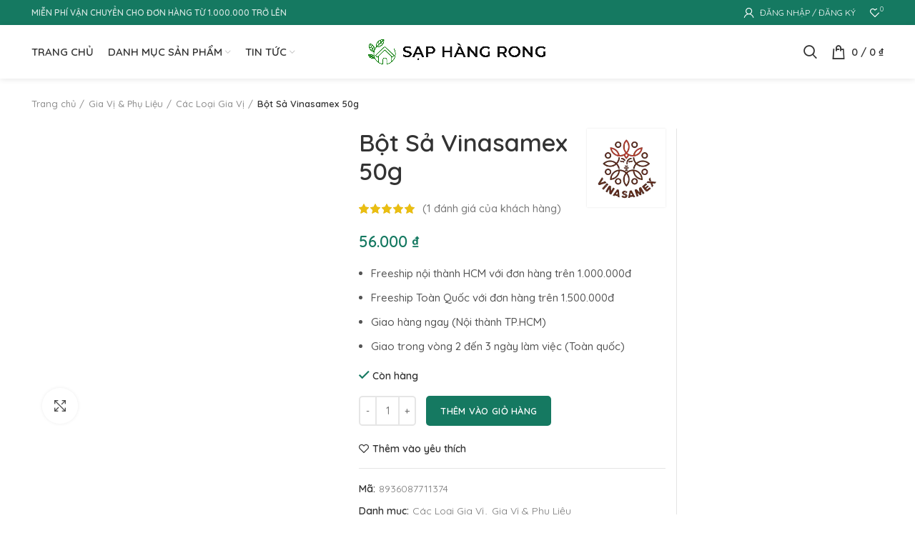

--- FILE ---
content_type: text/html; charset=UTF-8
request_url: https://saphangrong.com/bot-sa-vinasamex-50g/
body_size: 30528
content:
<!DOCTYPE html>
<html lang="vi">
<head>
	<meta charset="UTF-8">
	<link rel="profile" href="https://gmpg.org/xfn/11">
	<link rel="pingback" href="https://saphangrong.com/xmlrpc.php">

			<script>window.MSInputMethodContext && document.documentMode && document.write('<script src="https://saphangrong.com/wp-content/themes/woodmart/js/libs/ie11CustomProperties.min.js"><\/script>');</script>
		<meta name='robots' content='noindex, nofollow' />

	<!-- This site is optimized with the Yoast SEO Premium plugin v16.9 (Yoast SEO v19.3) - https://yoast.com/wordpress/plugins/seo/ -->
	<title>Bột Sả Vinasamex 50g - Sạp Hàng Rong</title>
	<meta name="description" content="Bột sả Vinasamex 50g sử dụng giống sả chanh được trồng ở Bắc Kạn Việt Nam, là giống sả cho củ to và có chất lượng cao, có mùi thơm mát dịu..." />
	<meta property="og:locale" content="vi_VN" />
	<meta property="og:type" content="product" />
	<meta property="og:title" content="Bột Sả Vinasamex 50g" />
	<meta property="og:description" content="Bột sả Vinasamex 50g sử dụng giống sả chanh được trồng ở Bắc Kạn Việt Nam, là giống sả cho củ to và có chất lượng cao, có mùi thơm mát dịu..." />
	<meta property="og:url" content="https://saphangrong.com/bot-sa-vinasamex-50g/" />
	<meta property="og:site_name" content="Sạp Hàng Rong" />
	<meta property="article:modified_time" content="2025-08-03T22:48:27+00:00" />
	<meta property="og:image" content="https://saphangrong.com/wp-content/uploads/vinasamex/bot-sa/saphangrong-bot-sa-vinasamex-50g.jpg" />
	<meta property="og:image:width" content="1200" />
	<meta property="og:image:height" content="1200" />
	<meta property="og:image:type" content="image/jpeg" />
	<meta name="twitter:label1" content="Giá" />
	<meta name="twitter:data1" content="56.000&nbsp;&#8363;" />
	<meta name="twitter:label2" content="Availability" />
	<meta name="twitter:data2" content="In stock" />
	<script type="application/ld+json" class="yoast-schema-graph">{"@context":"https://schema.org","@graph":[{"@type":"Organization","@id":"https://saphangrong.com/#organization","name":"Sạp Hàng Rong","url":"https://saphangrong.com/","sameAs":["https://instagram.com/sap.hangrong","https://www.linkedin.com/company/saphangrong/","https://myspace.com/saphangrong","https://www.pinterest.com/saphangrong/","https://www.youtube.com/channel/UC1_xiKT6JR_IhvUY_YOcXhA","https://www.facebook.com/saphangrong","https://twitter.com/saphangrong"],"logo":{"@type":"ImageObject","inLanguage":"vi","@id":"https://saphangrong.com/#/schema/logo/image/","url":"https://saphangrong.com/wp-content/uploads/thuong-hieu/logo-facebook-2.png","contentUrl":"https://saphangrong.com/wp-content/uploads/thuong-hieu/logo-facebook-2.png","width":512,"height":512,"caption":"Sạp Hàng Rong"},"image":{"@id":"https://saphangrong.com/#/schema/logo/image/"}},{"@type":"WebSite","@id":"https://saphangrong.com/#website","url":"https://saphangrong.com/","name":"Sạp Hàng Rong","description":"Thực phẩm hữu cơ cho mọi nhà","publisher":{"@id":"https://saphangrong.com/#organization"},"potentialAction":[{"@type":"SearchAction","target":{"@type":"EntryPoint","urlTemplate":"https://saphangrong.com/?s={search_term_string}"},"query-input":"required name=search_term_string"}],"inLanguage":"vi"},{"@type":"ImageObject","inLanguage":"vi","@id":"https://saphangrong.com/bot-sa-vinasamex-50g/#primaryimage","url":"https://saphangrong.com/wp-content/uploads/vinasamex/bot-sa/saphangrong-bot-sa-vinasamex-50g.jpg","contentUrl":"https://saphangrong.com/wp-content/uploads/vinasamex/bot-sa/saphangrong-bot-sa-vinasamex-50g.jpg","width":1200,"height":1200,"caption":"Bột sả Vinasamex 50g"},{"@type":["WebPage","ItemPage"],"@id":"https://saphangrong.com/bot-sa-vinasamex-50g/","url":"https://saphangrong.com/bot-sa-vinasamex-50g/","name":"Bột Sả Vinasamex 50g - Sạp Hàng Rong","isPartOf":{"@id":"https://saphangrong.com/#website"},"primaryImageOfPage":{"@id":"https://saphangrong.com/bot-sa-vinasamex-50g/#primaryimage"},"datePublished":"2021-09-17T01:26:18+00:00","dateModified":"2025-08-03T22:48:27+00:00","description":"Bột sả Vinasamex 50g sử dụng giống sả chanh được trồng ở Bắc Kạn Việt Nam, là giống sả cho củ to và có chất lượng cao, có mùi thơm mát dịu...","breadcrumb":{"@id":"https://saphangrong.com/bot-sa-vinasamex-50g/#breadcrumb"},"inLanguage":"vi","potentialAction":[{"@type":"ReadAction","target":["https://saphangrong.com/bot-sa-vinasamex-50g/"]}]},{"@type":"BreadcrumbList","@id":"https://saphangrong.com/bot-sa-vinasamex-50g/#breadcrumb","itemListElement":[{"@type":"ListItem","position":1,"name":"Trang chủ","item":"https://saphangrong.com/"},{"@type":"ListItem","position":2,"name":"Cửa hàng","item":"https://saphangrong.com/cua-hang/"},{"@type":"ListItem","position":3,"name":"Gia Vị &amp; Phụ Liệu","item":"https://saphangrong.com/gia-vi-phu-lieu/"},{"@type":"ListItem","position":4,"name":"Bột Sả Vinasamex 50g"}]}]}</script>
	<meta property="product:brand" content="VINA SAMEX" />
	<meta property="product:price:amount" content="56000" />
	<meta property="product:price:currency" content="VND" />
	<meta property="og:availability" content="instock" />
	<meta property="product:availability" content="instock" />
	<meta property="product:retailer_item_id" content="8936087711374" />
	<meta property="product:condition" content="new" />
	<!-- / Yoast SEO Premium plugin. -->


<link rel='dns-prefetch' href='//capi-automation.s3.us-east-2.amazonaws.com' />
<link rel='dns-prefetch' href='//fonts.googleapis.com' />
<link rel='dns-prefetch' href='//s.w.org' />
<link rel="alternate" type="application/rss+xml" title="Dòng thông tin Sạp Hàng Rong &raquo;" href="https://saphangrong.com/feed/" />
<link rel="alternate" type="application/rss+xml" title="Dòng phản hồi Sạp Hàng Rong &raquo;" href="https://saphangrong.com/comments/feed/" />
<link rel="alternate" type="application/rss+xml" title="Sạp Hàng Rong &raquo; Bột Sả Vinasamex 50g Dòng phản hồi" href="https://saphangrong.com/bot-sa-vinasamex-50g/feed/" />
<link rel='stylesheet' id='litespeed-cache-dummy-css'  href='https://saphangrong.com/wp-content/plugins/litespeed-cache/assets/css/litespeed-dummy.css?ver=5.9.12' type='text/css' media='all' />
<style id='safe-svg-svg-icon-style-inline-css' type='text/css'>
.safe-svg-cover .safe-svg-inside{display:inline-block;max-width:100%}.safe-svg-cover svg{height:100%;max-height:100%;max-width:100%;width:100%}

</style>
<style id='global-styles-inline-css' type='text/css'>
body{--wp--preset--color--black: #000000;--wp--preset--color--cyan-bluish-gray: #abb8c3;--wp--preset--color--white: #ffffff;--wp--preset--color--pale-pink: #f78da7;--wp--preset--color--vivid-red: #cf2e2e;--wp--preset--color--luminous-vivid-orange: #ff6900;--wp--preset--color--luminous-vivid-amber: #fcb900;--wp--preset--color--light-green-cyan: #7bdcb5;--wp--preset--color--vivid-green-cyan: #00d084;--wp--preset--color--pale-cyan-blue: #8ed1fc;--wp--preset--color--vivid-cyan-blue: #0693e3;--wp--preset--color--vivid-purple: #9b51e0;--wp--preset--gradient--vivid-cyan-blue-to-vivid-purple: linear-gradient(135deg,rgba(6,147,227,1) 0%,rgb(155,81,224) 100%);--wp--preset--gradient--light-green-cyan-to-vivid-green-cyan: linear-gradient(135deg,rgb(122,220,180) 0%,rgb(0,208,130) 100%);--wp--preset--gradient--luminous-vivid-amber-to-luminous-vivid-orange: linear-gradient(135deg,rgba(252,185,0,1) 0%,rgba(255,105,0,1) 100%);--wp--preset--gradient--luminous-vivid-orange-to-vivid-red: linear-gradient(135deg,rgba(255,105,0,1) 0%,rgb(207,46,46) 100%);--wp--preset--gradient--very-light-gray-to-cyan-bluish-gray: linear-gradient(135deg,rgb(238,238,238) 0%,rgb(169,184,195) 100%);--wp--preset--gradient--cool-to-warm-spectrum: linear-gradient(135deg,rgb(74,234,220) 0%,rgb(151,120,209) 20%,rgb(207,42,186) 40%,rgb(238,44,130) 60%,rgb(251,105,98) 80%,rgb(254,248,76) 100%);--wp--preset--gradient--blush-light-purple: linear-gradient(135deg,rgb(255,206,236) 0%,rgb(152,150,240) 100%);--wp--preset--gradient--blush-bordeaux: linear-gradient(135deg,rgb(254,205,165) 0%,rgb(254,45,45) 50%,rgb(107,0,62) 100%);--wp--preset--gradient--luminous-dusk: linear-gradient(135deg,rgb(255,203,112) 0%,rgb(199,81,192) 50%,rgb(65,88,208) 100%);--wp--preset--gradient--pale-ocean: linear-gradient(135deg,rgb(255,245,203) 0%,rgb(182,227,212) 50%,rgb(51,167,181) 100%);--wp--preset--gradient--electric-grass: linear-gradient(135deg,rgb(202,248,128) 0%,rgb(113,206,126) 100%);--wp--preset--gradient--midnight: linear-gradient(135deg,rgb(2,3,129) 0%,rgb(40,116,252) 100%);--wp--preset--duotone--dark-grayscale: url('#wp-duotone-dark-grayscale');--wp--preset--duotone--grayscale: url('#wp-duotone-grayscale');--wp--preset--duotone--purple-yellow: url('#wp-duotone-purple-yellow');--wp--preset--duotone--blue-red: url('#wp-duotone-blue-red');--wp--preset--duotone--midnight: url('#wp-duotone-midnight');--wp--preset--duotone--magenta-yellow: url('#wp-duotone-magenta-yellow');--wp--preset--duotone--purple-green: url('#wp-duotone-purple-green');--wp--preset--duotone--blue-orange: url('#wp-duotone-blue-orange');--wp--preset--font-size--small: 13px;--wp--preset--font-size--medium: 20px;--wp--preset--font-size--large: 36px;--wp--preset--font-size--x-large: 42px;}.has-black-color{color: var(--wp--preset--color--black) !important;}.has-cyan-bluish-gray-color{color: var(--wp--preset--color--cyan-bluish-gray) !important;}.has-white-color{color: var(--wp--preset--color--white) !important;}.has-pale-pink-color{color: var(--wp--preset--color--pale-pink) !important;}.has-vivid-red-color{color: var(--wp--preset--color--vivid-red) !important;}.has-luminous-vivid-orange-color{color: var(--wp--preset--color--luminous-vivid-orange) !important;}.has-luminous-vivid-amber-color{color: var(--wp--preset--color--luminous-vivid-amber) !important;}.has-light-green-cyan-color{color: var(--wp--preset--color--light-green-cyan) !important;}.has-vivid-green-cyan-color{color: var(--wp--preset--color--vivid-green-cyan) !important;}.has-pale-cyan-blue-color{color: var(--wp--preset--color--pale-cyan-blue) !important;}.has-vivid-cyan-blue-color{color: var(--wp--preset--color--vivid-cyan-blue) !important;}.has-vivid-purple-color{color: var(--wp--preset--color--vivid-purple) !important;}.has-black-background-color{background-color: var(--wp--preset--color--black) !important;}.has-cyan-bluish-gray-background-color{background-color: var(--wp--preset--color--cyan-bluish-gray) !important;}.has-white-background-color{background-color: var(--wp--preset--color--white) !important;}.has-pale-pink-background-color{background-color: var(--wp--preset--color--pale-pink) !important;}.has-vivid-red-background-color{background-color: var(--wp--preset--color--vivid-red) !important;}.has-luminous-vivid-orange-background-color{background-color: var(--wp--preset--color--luminous-vivid-orange) !important;}.has-luminous-vivid-amber-background-color{background-color: var(--wp--preset--color--luminous-vivid-amber) !important;}.has-light-green-cyan-background-color{background-color: var(--wp--preset--color--light-green-cyan) !important;}.has-vivid-green-cyan-background-color{background-color: var(--wp--preset--color--vivid-green-cyan) !important;}.has-pale-cyan-blue-background-color{background-color: var(--wp--preset--color--pale-cyan-blue) !important;}.has-vivid-cyan-blue-background-color{background-color: var(--wp--preset--color--vivid-cyan-blue) !important;}.has-vivid-purple-background-color{background-color: var(--wp--preset--color--vivid-purple) !important;}.has-black-border-color{border-color: var(--wp--preset--color--black) !important;}.has-cyan-bluish-gray-border-color{border-color: var(--wp--preset--color--cyan-bluish-gray) !important;}.has-white-border-color{border-color: var(--wp--preset--color--white) !important;}.has-pale-pink-border-color{border-color: var(--wp--preset--color--pale-pink) !important;}.has-vivid-red-border-color{border-color: var(--wp--preset--color--vivid-red) !important;}.has-luminous-vivid-orange-border-color{border-color: var(--wp--preset--color--luminous-vivid-orange) !important;}.has-luminous-vivid-amber-border-color{border-color: var(--wp--preset--color--luminous-vivid-amber) !important;}.has-light-green-cyan-border-color{border-color: var(--wp--preset--color--light-green-cyan) !important;}.has-vivid-green-cyan-border-color{border-color: var(--wp--preset--color--vivid-green-cyan) !important;}.has-pale-cyan-blue-border-color{border-color: var(--wp--preset--color--pale-cyan-blue) !important;}.has-vivid-cyan-blue-border-color{border-color: var(--wp--preset--color--vivid-cyan-blue) !important;}.has-vivid-purple-border-color{border-color: var(--wp--preset--color--vivid-purple) !important;}.has-vivid-cyan-blue-to-vivid-purple-gradient-background{background: var(--wp--preset--gradient--vivid-cyan-blue-to-vivid-purple) !important;}.has-light-green-cyan-to-vivid-green-cyan-gradient-background{background: var(--wp--preset--gradient--light-green-cyan-to-vivid-green-cyan) !important;}.has-luminous-vivid-amber-to-luminous-vivid-orange-gradient-background{background: var(--wp--preset--gradient--luminous-vivid-amber-to-luminous-vivid-orange) !important;}.has-luminous-vivid-orange-to-vivid-red-gradient-background{background: var(--wp--preset--gradient--luminous-vivid-orange-to-vivid-red) !important;}.has-very-light-gray-to-cyan-bluish-gray-gradient-background{background: var(--wp--preset--gradient--very-light-gray-to-cyan-bluish-gray) !important;}.has-cool-to-warm-spectrum-gradient-background{background: var(--wp--preset--gradient--cool-to-warm-spectrum) !important;}.has-blush-light-purple-gradient-background{background: var(--wp--preset--gradient--blush-light-purple) !important;}.has-blush-bordeaux-gradient-background{background: var(--wp--preset--gradient--blush-bordeaux) !important;}.has-luminous-dusk-gradient-background{background: var(--wp--preset--gradient--luminous-dusk) !important;}.has-pale-ocean-gradient-background{background: var(--wp--preset--gradient--pale-ocean) !important;}.has-electric-grass-gradient-background{background: var(--wp--preset--gradient--electric-grass) !important;}.has-midnight-gradient-background{background: var(--wp--preset--gradient--midnight) !important;}.has-small-font-size{font-size: var(--wp--preset--font-size--small) !important;}.has-medium-font-size{font-size: var(--wp--preset--font-size--medium) !important;}.has-large-font-size{font-size: var(--wp--preset--font-size--large) !important;}.has-x-large-font-size{font-size: var(--wp--preset--font-size--x-large) !important;}
</style>
<link rel='stylesheet' id='toc-screen-css'  href='https://saphangrong.com/wp-content/plugins/table-of-contents-plus/screen.min.css?ver=2106' type='text/css' media='all' />
<style id='woocommerce-inline-inline-css' type='text/css'>
.woocommerce form .form-row .required { visibility: visible; }
</style>
<link rel='stylesheet' id='elementor-icons-css'  href='https://saphangrong.com/wp-content/plugins/elementor/assets/lib/eicons/css/elementor-icons.min.css?ver=5.15.0' type='text/css' media='all' />
<link rel='stylesheet' id='elementor-frontend-css'  href='https://saphangrong.com/wp-content/plugins/elementor/assets/css/frontend.min.css?ver=3.6.7' type='text/css' media='all' />
<link rel='stylesheet' id='elementor-post-9-css'  href='https://saphangrong.com/wp-content/uploads/elementor/css/post-9.css?ver=1658083229' type='text/css' media='all' />
<link rel='stylesheet' id='elementor-pro-css'  href='https://saphangrong.com/wp-content/plugins/elementor-pro/assets/css/frontend.min.css?ver=3.7.2' type='text/css' media='all' />
<link rel='stylesheet' id='bootstrap-css'  href='https://saphangrong.com/wp-content/themes/woodmart/css/bootstrap-light.min.css?ver=6.2.3' type='text/css' media='all' />
<link rel='stylesheet' id='woodmart-style-css'  href='https://saphangrong.com/wp-content/themes/woodmart/css/style-elementor.min.css?ver=6.2.3' type='text/css' media='all' />
<link rel='stylesheet' id='wd-wpcf7-css'  href='https://saphangrong.com/wp-content/themes/woodmart/css/parts/int-wpcf7.min.css?ver=6.2.3' type='text/css' media='all' />
<link rel='stylesheet' id='wd-revolution-slider-css'  href='https://saphangrong.com/wp-content/themes/woodmart/css/parts/int-revolution-slider.min.css?ver=6.2.3' type='text/css' media='all' />
<link rel='stylesheet' id='wd-elementor-pro-base-css'  href='https://saphangrong.com/wp-content/themes/woodmart/css/parts/int-elementor-pro.min.css?ver=6.2.3' type='text/css' media='all' />
<link rel='stylesheet' id='child-style-css'  href='https://saphangrong.com/wp-content/themes/woodmart-child/style.css?ver=6.2.3' type='text/css' media='all' />
<link rel='stylesheet' id='xts-style-header_973323-css'  href='https://saphangrong.com/wp-content/uploads/xts-header_973323-1646381881.css?ver=6.2.3' type='text/css' media='all' />
<link rel='stylesheet' id='xts-style-theme_settings_default-css'  href='https://saphangrong.com/wp-content/uploads/xts-theme_settings_default-1753287465.css?ver=6.2.3' type='text/css' media='all' />
<link rel='stylesheet' id='xts-google-fonts-css'  href='https://fonts.googleapis.com/css?family=Quicksand%3A400%2C600%2C500%2C700&#038;ver=6.2.3' type='text/css' media='all' />
<link rel='stylesheet' id='google-fonts-1-css'  href='https://fonts.googleapis.com/css?family=Roboto%3A100%2C100italic%2C200%2C200italic%2C300%2C300italic%2C400%2C400italic%2C500%2C500italic%2C600%2C600italic%2C700%2C700italic%2C800%2C800italic%2C900%2C900italic%7CRoboto+Slab%3A100%2C100italic%2C200%2C200italic%2C300%2C300italic%2C400%2C400italic%2C500%2C500italic%2C600%2C600italic%2C700%2C700italic%2C800%2C800italic%2C900%2C900italic&#038;display=auto&#038;subset=vietnamese&#038;ver=5.9.12' type='text/css' media='all' />
<script type='text/javascript' src='https://saphangrong.com/wp-includes/js/jquery/jquery.min.js?ver=3.6.0' id='jquery-core-js'></script>
<script type='text/javascript' src='https://saphangrong.com/wp-includes/js/jquery/jquery-migrate.min.js?ver=3.3.2' id='jquery-migrate-js'></script>
<script type='text/javascript' src='https://saphangrong.com/wp-content/themes/woodmart/js/libs/device.min.js?ver=6.2.3' id='wd-device-library-js'></script>
<link rel="https://api.w.org/" href="https://saphangrong.com/wp-json/" /><link rel="alternate" type="application/json" href="https://saphangrong.com/wp-json/wp/v2/product/2967" /><link rel="EditURI" type="application/rsd+xml" title="RSD" href="https://saphangrong.com/xmlrpc.php?rsd" />
<link rel="wlwmanifest" type="application/wlwmanifest+xml" href="https://saphangrong.com/wp-includes/wlwmanifest.xml" /> 
<meta name="generator" content="WordPress 5.9.12" />
<meta name="generator" content="WooCommerce 6.7.0" />
<link rel='shortlink' href='https://saphangrong.com/?p=2967' />
<link rel="alternate" type="application/json+oembed" href="https://saphangrong.com/wp-json/oembed/1.0/embed?url=https%3A%2F%2Fsaphangrong.com%2Fbot-sa-vinasamex-50g%2F" />
<link rel="alternate" type="text/xml+oembed" href="https://saphangrong.com/wp-json/oembed/1.0/embed?url=https%3A%2F%2Fsaphangrong.com%2Fbot-sa-vinasamex-50g%2F&#038;format=xml" />
					<meta name="viewport" content="width=device-width, initial-scale=1.0, maximum-scale=1.0, user-scalable=no">
							
						<noscript><style>.woocommerce-product-gallery{ opacity: 1 !important; }</style></noscript>
	<!-- Google Tag Manager -->
<script>(function(w,d,s,l,i){w[l]=w[l]||[];w[l].push({'gtm.start':
new Date().getTime(),event:'gtm.js'});var f=d.getElementsByTagName(s)[0],
j=d.createElement(s),dl=l!='dataLayer'?'&l='+l:'';j.async=true;j.src=
'https://www.googletagmanager.com/gtm.js?id='+i+dl;f.parentNode.insertBefore(j,f);
})(window,document,'script','dataLayer','GTM-KTNPCBT');</script>
<!-- End Google Tag Manager -->
<!-- Facebook Pixel Code -->
<script>
  !function(f,b,e,v,n,t,s)
  {if(f.fbq)return;n=f.fbq=function(){n.callMethod?
  n.callMethod.apply(n,arguments):n.queue.push(arguments)};
  if(!f._fbq)f._fbq=n;n.push=n;n.loaded=!0;n.version='2.0';
  n.queue=[];t=b.createElement(e);t.async=!0;
  t.src=v;s=b.getElementsByTagName(e)[0];
  s.parentNode.insertBefore(t,s)}(window, document,'script',
  'https://connect.facebook.net/en_US/fbevents.js');
  fbq('init', '275470250342718');
  fbq('track', 'PageView');
</script>
<noscript><img height="1" width="1" style="display:none"
  src="https://www.facebook.com/tr?id=275470250342718&ev=PageView&noscript=1"
/></noscript>
<!-- End Facebook Pixel Code -->
<meta property="fb:app_id" content="192298776206890" />			<script  type="text/javascript">
				!function(f,b,e,v,n,t,s){if(f.fbq)return;n=f.fbq=function(){n.callMethod?
					n.callMethod.apply(n,arguments):n.queue.push(arguments)};if(!f._fbq)f._fbq=n;
					n.push=n;n.loaded=!0;n.version='2.0';n.queue=[];t=b.createElement(e);t.async=!0;
					t.src=v;s=b.getElementsByTagName(e)[0];s.parentNode.insertBefore(t,s)}(window,
					document,'script','https://connect.facebook.net/en_US/fbevents.js');
			</script>
			<!-- WooCommerce Facebook Integration Begin -->
			<script  type="text/javascript">

				fbq('init', '237278854592649', {}, {
    "agent": "woocommerce_0-6.7.0-3.5.15"
});

				document.addEventListener( 'DOMContentLoaded', function() {
					// Insert placeholder for events injected when a product is added to the cart through AJAX.
					document.body.insertAdjacentHTML( 'beforeend', '<div class=\"wc-facebook-pixel-event-placeholder\"></div>' );
				}, false );

			</script>
			<!-- WooCommerce Facebook Integration End -->
			<meta name="generator" content="Powered by Slider Revolution 6.5.13 - responsive, Mobile-Friendly Slider Plugin for WordPress with comfortable drag and drop interface." />
<link rel="icon" href="https://saphangrong.com/wp-content/uploads/thuong-hieu/logo-facebook-2-150x150.png" sizes="32x32" />
<link rel="icon" href="https://saphangrong.com/wp-content/uploads/thuong-hieu/logo-facebook-2-300x300.png" sizes="192x192" />
<link rel="apple-touch-icon" href="https://saphangrong.com/wp-content/uploads/thuong-hieu/logo-facebook-2-300x300.png" />
<meta name="msapplication-TileImage" content="https://saphangrong.com/wp-content/uploads/thuong-hieu/logo-facebook-2-300x300.png" />
<script>function setREVStartSize(e){
			//window.requestAnimationFrame(function() {
				window.RSIW = window.RSIW===undefined ? window.innerWidth : window.RSIW;
				window.RSIH = window.RSIH===undefined ? window.innerHeight : window.RSIH;
				try {
					var pw = document.getElementById(e.c).parentNode.offsetWidth,
						newh;
					pw = pw===0 || isNaN(pw) ? window.RSIW : pw;
					e.tabw = e.tabw===undefined ? 0 : parseInt(e.tabw);
					e.thumbw = e.thumbw===undefined ? 0 : parseInt(e.thumbw);
					e.tabh = e.tabh===undefined ? 0 : parseInt(e.tabh);
					e.thumbh = e.thumbh===undefined ? 0 : parseInt(e.thumbh);
					e.tabhide = e.tabhide===undefined ? 0 : parseInt(e.tabhide);
					e.thumbhide = e.thumbhide===undefined ? 0 : parseInt(e.thumbhide);
					e.mh = e.mh===undefined || e.mh=="" || e.mh==="auto" ? 0 : parseInt(e.mh,0);
					if(e.layout==="fullscreen" || e.l==="fullscreen")
						newh = Math.max(e.mh,window.RSIH);
					else{
						e.gw = Array.isArray(e.gw) ? e.gw : [e.gw];
						for (var i in e.rl) if (e.gw[i]===undefined || e.gw[i]===0) e.gw[i] = e.gw[i-1];
						e.gh = e.el===undefined || e.el==="" || (Array.isArray(e.el) && e.el.length==0)? e.gh : e.el;
						e.gh = Array.isArray(e.gh) ? e.gh : [e.gh];
						for (var i in e.rl) if (e.gh[i]===undefined || e.gh[i]===0) e.gh[i] = e.gh[i-1];
											
						var nl = new Array(e.rl.length),
							ix = 0,
							sl;
						e.tabw = e.tabhide>=pw ? 0 : e.tabw;
						e.thumbw = e.thumbhide>=pw ? 0 : e.thumbw;
						e.tabh = e.tabhide>=pw ? 0 : e.tabh;
						e.thumbh = e.thumbhide>=pw ? 0 : e.thumbh;
						for (var i in e.rl) nl[i] = e.rl[i]<window.RSIW ? 0 : e.rl[i];
						sl = nl[0];
						for (var i in nl) if (sl>nl[i] && nl[i]>0) { sl = nl[i]; ix=i;}
						var m = pw>(e.gw[ix]+e.tabw+e.thumbw) ? 1 : (pw-(e.tabw+e.thumbw)) / (e.gw[ix]);
						newh =  (e.gh[ix] * m) + (e.tabh + e.thumbh);
					}
					var el = document.getElementById(e.c);
					if (el!==null && el) el.style.height = newh+"px";
					el = document.getElementById(e.c+"_wrapper");
					if (el!==null && el) {
						el.style.height = newh+"px";
						el.style.display = "block";
					}
				} catch(e){
					console.log("Failure at Presize of Slider:" + e)
				}
			//});
		  };</script>
<style>
		
		</style></head>

<body class="product-template-default single single-product postid-2967 theme-woodmart woocommerce woocommerce-page woocommerce-no-js wrapper-full-width  woodmart-product-design-default categories-accordion-on woodmart-archive-shop offcanvas-sidebar-tablet hide-larger-price elementor-default elementor-kit-9">
			<script type="text/javascript" id="wd-flicker-fix">// Flicker fix.</script><svg xmlns="http://www.w3.org/2000/svg" viewBox="0 0 0 0" width="0" height="0" focusable="false" role="none" style="visibility: hidden; position: absolute; left: -9999px; overflow: hidden;" ><defs><filter id="wp-duotone-dark-grayscale"><feColorMatrix color-interpolation-filters="sRGB" type="matrix" values=" .299 .587 .114 0 0 .299 .587 .114 0 0 .299 .587 .114 0 0 .299 .587 .114 0 0 " /><feComponentTransfer color-interpolation-filters="sRGB" ><feFuncR type="table" tableValues="0 0.49803921568627" /><feFuncG type="table" tableValues="0 0.49803921568627" /><feFuncB type="table" tableValues="0 0.49803921568627" /><feFuncA type="table" tableValues="1 1" /></feComponentTransfer><feComposite in2="SourceGraphic" operator="in" /></filter></defs></svg><svg xmlns="http://www.w3.org/2000/svg" viewBox="0 0 0 0" width="0" height="0" focusable="false" role="none" style="visibility: hidden; position: absolute; left: -9999px; overflow: hidden;" ><defs><filter id="wp-duotone-grayscale"><feColorMatrix color-interpolation-filters="sRGB" type="matrix" values=" .299 .587 .114 0 0 .299 .587 .114 0 0 .299 .587 .114 0 0 .299 .587 .114 0 0 " /><feComponentTransfer color-interpolation-filters="sRGB" ><feFuncR type="table" tableValues="0 1" /><feFuncG type="table" tableValues="0 1" /><feFuncB type="table" tableValues="0 1" /><feFuncA type="table" tableValues="1 1" /></feComponentTransfer><feComposite in2="SourceGraphic" operator="in" /></filter></defs></svg><svg xmlns="http://www.w3.org/2000/svg" viewBox="0 0 0 0" width="0" height="0" focusable="false" role="none" style="visibility: hidden; position: absolute; left: -9999px; overflow: hidden;" ><defs><filter id="wp-duotone-purple-yellow"><feColorMatrix color-interpolation-filters="sRGB" type="matrix" values=" .299 .587 .114 0 0 .299 .587 .114 0 0 .299 .587 .114 0 0 .299 .587 .114 0 0 " /><feComponentTransfer color-interpolation-filters="sRGB" ><feFuncR type="table" tableValues="0.54901960784314 0.98823529411765" /><feFuncG type="table" tableValues="0 1" /><feFuncB type="table" tableValues="0.71764705882353 0.25490196078431" /><feFuncA type="table" tableValues="1 1" /></feComponentTransfer><feComposite in2="SourceGraphic" operator="in" /></filter></defs></svg><svg xmlns="http://www.w3.org/2000/svg" viewBox="0 0 0 0" width="0" height="0" focusable="false" role="none" style="visibility: hidden; position: absolute; left: -9999px; overflow: hidden;" ><defs><filter id="wp-duotone-blue-red"><feColorMatrix color-interpolation-filters="sRGB" type="matrix" values=" .299 .587 .114 0 0 .299 .587 .114 0 0 .299 .587 .114 0 0 .299 .587 .114 0 0 " /><feComponentTransfer color-interpolation-filters="sRGB" ><feFuncR type="table" tableValues="0 1" /><feFuncG type="table" tableValues="0 0.27843137254902" /><feFuncB type="table" tableValues="0.5921568627451 0.27843137254902" /><feFuncA type="table" tableValues="1 1" /></feComponentTransfer><feComposite in2="SourceGraphic" operator="in" /></filter></defs></svg><svg xmlns="http://www.w3.org/2000/svg" viewBox="0 0 0 0" width="0" height="0" focusable="false" role="none" style="visibility: hidden; position: absolute; left: -9999px; overflow: hidden;" ><defs><filter id="wp-duotone-midnight"><feColorMatrix color-interpolation-filters="sRGB" type="matrix" values=" .299 .587 .114 0 0 .299 .587 .114 0 0 .299 .587 .114 0 0 .299 .587 .114 0 0 " /><feComponentTransfer color-interpolation-filters="sRGB" ><feFuncR type="table" tableValues="0 0" /><feFuncG type="table" tableValues="0 0.64705882352941" /><feFuncB type="table" tableValues="0 1" /><feFuncA type="table" tableValues="1 1" /></feComponentTransfer><feComposite in2="SourceGraphic" operator="in" /></filter></defs></svg><svg xmlns="http://www.w3.org/2000/svg" viewBox="0 0 0 0" width="0" height="0" focusable="false" role="none" style="visibility: hidden; position: absolute; left: -9999px; overflow: hidden;" ><defs><filter id="wp-duotone-magenta-yellow"><feColorMatrix color-interpolation-filters="sRGB" type="matrix" values=" .299 .587 .114 0 0 .299 .587 .114 0 0 .299 .587 .114 0 0 .299 .587 .114 0 0 " /><feComponentTransfer color-interpolation-filters="sRGB" ><feFuncR type="table" tableValues="0.78039215686275 1" /><feFuncG type="table" tableValues="0 0.94901960784314" /><feFuncB type="table" tableValues="0.35294117647059 0.47058823529412" /><feFuncA type="table" tableValues="1 1" /></feComponentTransfer><feComposite in2="SourceGraphic" operator="in" /></filter></defs></svg><svg xmlns="http://www.w3.org/2000/svg" viewBox="0 0 0 0" width="0" height="0" focusable="false" role="none" style="visibility: hidden; position: absolute; left: -9999px; overflow: hidden;" ><defs><filter id="wp-duotone-purple-green"><feColorMatrix color-interpolation-filters="sRGB" type="matrix" values=" .299 .587 .114 0 0 .299 .587 .114 0 0 .299 .587 .114 0 0 .299 .587 .114 0 0 " /><feComponentTransfer color-interpolation-filters="sRGB" ><feFuncR type="table" tableValues="0.65098039215686 0.40392156862745" /><feFuncG type="table" tableValues="0 1" /><feFuncB type="table" tableValues="0.44705882352941 0.4" /><feFuncA type="table" tableValues="1 1" /></feComponentTransfer><feComposite in2="SourceGraphic" operator="in" /></filter></defs></svg><svg xmlns="http://www.w3.org/2000/svg" viewBox="0 0 0 0" width="0" height="0" focusable="false" role="none" style="visibility: hidden; position: absolute; left: -9999px; overflow: hidden;" ><defs><filter id="wp-duotone-blue-orange"><feColorMatrix color-interpolation-filters="sRGB" type="matrix" values=" .299 .587 .114 0 0 .299 .587 .114 0 0 .299 .587 .114 0 0 .299 .587 .114 0 0 " /><feComponentTransfer color-interpolation-filters="sRGB" ><feFuncR type="table" tableValues="0.098039215686275 1" /><feFuncG type="table" tableValues="0 0.66274509803922" /><feFuncB type="table" tableValues="0.84705882352941 0.41960784313725" /><feFuncA type="table" tableValues="1 1" /></feComponentTransfer><feComposite in2="SourceGraphic" operator="in" /></filter></defs></svg><!-- Google Tag Manager (noscript) -->
<noscript><iframe src="https://www.googletagmanager.com/ns.html?id=GTM-KTNPCBT"
height="0" width="0" style="display:none;visibility:hidden"></iframe></noscript>
<!-- End Google Tag Manager (noscript) -->
	
	
	<div class="website-wrapper">
									<header class="whb-header whb-sticky-shadow whb-scroll-stick whb-sticky-real">
					<div class="whb-main-header">
	
<div class="whb-row whb-top-bar whb-not-sticky-row whb-with-bg whb-without-border whb-color-light whb-flex-flex-middle">
	<div class="container">
		<div class="whb-flex-row whb-top-bar-inner">
			<div class="whb-column whb-col-left whb-visible-lg">
	
<div class="wd-header-text set-cont-mb-s reset-last-child "><strong>MIỄN PHÍ VẬN CHUYỂN CHO ĐƠN HÀNG TỪ 1.000.000 TRỞ LÊN</strong></div>
</div>
<div class="whb-column whb-col-center whb-visible-lg whb-empty-column">
	</div>
<div class="whb-column whb-col-right whb-visible-lg">
	<div class="wd-header-my-account wd-tools-element wd-event-hover  wd-with-username wd-account-style-icon login-side-opener">
			<a href="https://saphangrong.com/tai-khoan/" title="My account">
			<span class="wd-tools-icon">
							</span>
			<span class="wd-tools-text">
				Đăng nhập / Đăng ký			</span>
		</a>
		
			</div>

<div class="wd-header-wishlist wd-tools-element wd-style-icon wd-with-count" title="My Wishlist">
	<a href="https://saphangrong.com/danh-sach-yeu-thich/">
		<span class="wd-tools-icon">
			
							<span class="wd-tools-count">
					0				</span>
					</span>
		<span class="wd-tools-text">
			Wishlist		</span>
	</a>
</div>
</div>
<div class="whb-column whb-col-mobile whb-hidden-lg whb-empty-column">
	</div>
		</div>
	</div>
</div>

<div class="whb-row whb-general-header whb-sticky-row whb-without-bg whb-without-border whb-color-dark whb-flex-equal-sides whb-with-shadow">
	<div class="container">
		<div class="whb-flex-row whb-general-header-inner">
			<div class="whb-column whb-col-left whb-visible-lg">
	<div class="wd-header-nav wd-header-main-nav text-left" role="navigation">
	<ul id="menu-main-navigation" class="menu wd-nav wd-nav-main wd-style-underline wd-gap-s"><li id="menu-item-1421" class="menu-item menu-item-type-post_type menu-item-object-page menu-item-home menu-item-1421 item-level-0 menu-simple-dropdown wd-event-hover"><a href="https://saphangrong.com/" class="woodmart-nav-link"><span class="nav-link-text">Trang Chủ</span></a></li>
<li id="menu-item-383" class="menu-item menu-item-type-custom menu-item-object-custom menu-item-383 item-level-0 menu-mega-dropdown wd-event-hover menu-item-has-children dropdown-with-height"><a href="#" class="woodmart-nav-link"><span class="nav-link-text">Danh Mục Sản Phẩm</span></a>
<div class="wd-dropdown-menu wd-dropdown wd-design-sized color-scheme-dark">

<div class="container">
			<link rel="stylesheet" id="elementor-post-180-css" href="https://saphangrong.com/wp-content/uploads/elementor/css/post-180.css?ver=1658083373" type="text/css" media="all">
					<div data-elementor-type="wp-post" data-elementor-id="180" class="elementor elementor-180">
									<section class="wd-negative-gap elementor-section elementor-top-section elementor-element elementor-element-9833486 elementor-section-content-top elementor-section-boxed elementor-section-height-default elementor-section-height-default wd-section-disabled" data-id="9833486" data-element_type="section">
						<div class="elementor-container elementor-column-gap-default">
					<div class="elementor-column elementor-col-25 elementor-top-column elementor-element elementor-element-3262635" data-id="3262635" data-element_type="column">
			<div class="elementor-widget-wrap elementor-element-populated">
								<div class="elementor-element elementor-element-1078045 elementor-widget elementor-widget-wd_extra_menu_list" data-id="1078045" data-element_type="widget" data-widget_type="wd_extra_menu_list.default">
				<div class="elementor-widget-container">
						<ul class="wd-sub-menu  mega-menu-list">
				<li class="item-with-label item-label-black">
											<a  href="/do-uong-huu-co/">
															<img width="256" height="256" src="https://saphangrong.com/wp-content/themes/woodmart/images/lazy.png" class="attachment-thumbnail size-thumbnail wd-lazy-load wd-lazy-fade" alt="" loading="lazy" data-wood-src="https://saphangrong.com/wp-content/uploads/icon/lv1-douonghuuco-b1.svg" srcset="" />							
															ĐỒ UỐNG HŨU CƠ							
													</a>
					
					<ul class="sub-sub-menu">
													
							<li class="item-with-label item-label-primary">
								<a  href="/do-uong-huu-co/sua-huu-co/">
																			<img width="258" height="258" src="https://saphangrong.com/wp-content/themes/woodmart/images/lazy.png" class="attachment-thumbnail size-thumbnail wd-lazy-load wd-lazy-fade" alt="" loading="lazy" data-wood-src="https://saphangrong.com/wp-content/uploads/icon/lv2-suahuuco-bl.svg" srcset="" />									
																			Sữa Hữu Cơ									
																	</a>
							</li>
													
							<li class="item-with-label item-label-primary">
								<a  href="/do-uong-huu-co/nuoc-trai-cay-huu-co/">
																			<img width="258" height="258" src="https://saphangrong.com/wp-content/themes/woodmart/images/lazy.png" class="attachment-thumbnail size-thumbnail wd-lazy-load wd-lazy-fade" alt="" loading="lazy" data-wood-src="https://saphangrong.com/wp-content/uploads/icon/lv2-nuoctraicay-bl.svg" srcset="" />									
																			Nước Trái Cây Hữu Cơ									
																	</a>
							</li>
													
							<li class="item-with-label item-label-primary">
								<a  href="/do-uong-huu-co/ca-phe-va-tra-huu-co/">
																			<img width="50" height="50" src="https://saphangrong.com/wp-content/themes/woodmart/images/lazy.png" class="attachment-thumbnail size-thumbnail wd-lazy-load wd-lazy-fade" alt="" loading="lazy" data-wood-src="https://saphangrong.com/wp-content/uploads/icon/lv2-cafetrahuuco-bl.svg" srcset="" />									
																			Cà Phê &amp; Trà Hữu Cơ									
																	</a>
							</li>
													
							<li class="item-with-label item-label-primary">
								<a  href="/do-uong-huu-co/kem-huu-co/">
																			<img width="50" height="50" src="https://saphangrong.com/wp-content/themes/woodmart/images/lazy.png" class="attachment-thumbnail size-thumbnail wd-lazy-load wd-lazy-fade" alt="" loading="lazy" data-wood-src="https://saphangrong.com/wp-content/uploads/icon/lv2-kemhuuco-bl.svg" srcset="" />									
																			Kem Hữu Cơ									
																	</a>
							</li>
													
							<li class="item-with-label item-label-primary">
								<a  href="/do-uong-huu-co/mat-ong-va-detox/">
																			<img width="479" height="480" src="https://saphangrong.com/wp-content/themes/woodmart/images/lazy.png" class="attachment-thumbnail size-thumbnail wd-lazy-load wd-lazy-fade" alt="" loading="lazy" data-wood-src="https://saphangrong.com/wp-content/uploads/icon/lv2-matong-detox-b1.svg" srcset="" />									
																			Mật Ong &amp; Detox									
																	</a>
							</li>
													
							<li class="item-with-label item-label-primary">
								<a  href="/do-uong-huu-co/nuoc-khoang-do-uong-co-con/">
																			<img width="256" height="256" src="https://saphangrong.com/wp-content/themes/woodmart/images/lazy.png" class="attachment-thumbnail size-thumbnail wd-lazy-load wd-lazy-fade" alt="" loading="lazy" data-wood-src="https://saphangrong.com/wp-content/uploads/icon/lv2-nuockhoang-douongcocon-bl.svg" srcset="" />									
																			Nước Khoáng - Đồ Uống Có Cồn									
																	</a>
							</li>
											</ul>
				</li>
			</ul>
				</div>
				</div>
				<div class="elementor-element elementor-element-4760601 elementor-widget elementor-widget-wd_extra_menu_list" data-id="4760601" data-element_type="widget" data-widget_type="wd_extra_menu_list.default">
				<div class="elementor-widget-container">
						<ul class="wd-sub-menu  mega-menu-list">
				<li class="item-with-label item-label-primary">
											<a  href="/gia-vi-phu-lieu/">
															<img width="557" height="558" src="https://saphangrong.com/wp-content/themes/woodmart/images/lazy.png" class="attachment-thumbnail size-thumbnail wd-lazy-load wd-lazy-fade" alt="" loading="lazy" data-wood-src="https://saphangrong.com/wp-content/uploads/icon/lv1-giavivaphulieu-b1.svg" srcset="" />							
															Gia Vị &amp; Phụ Liệu							
													</a>
					
					<ul class="sub-sub-menu">
													
							<li class="item-with-label item-label-primary">
								<a  href="/gia-vi-phu-lieu/cac-loai-gia-vi/">
																			<img width="931" height="931" src="https://saphangrong.com/wp-content/themes/woodmart/images/lazy.png" class="attachment-thumbnail size-thumbnail wd-lazy-load wd-lazy-fade" alt="" loading="lazy" data-wood-src="https://saphangrong.com/wp-content/uploads/icon/lv2-cacloaigiavi-b1.svg" srcset="" />									
																			Các Loại Gia Vị									
																	</a>
							</li>
													
							<li class="item-with-label item-label-primary">
								<a  href="/gia-vi-phu-lieu/bo-pho-mat/">
																			<img width="512" height="512" src="https://saphangrong.com/wp-content/themes/woodmart/images/lazy.png" class="attachment-thumbnail size-thumbnail wd-lazy-load wd-lazy-fade" alt="" loading="lazy" data-wood-src="https://saphangrong.com/wp-content/uploads/icon/lv2-bo-phomat-b.svg" srcset="" />									
																			Bơ - Pho Mát									
																	</a>
							</li>
													
							<li class="item-with-label item-label-primary">
								<a  href="/gia-vi-phu-lieu/dau-an-huu-co/">
																			<img width="128" height="128" src="https://saphangrong.com/wp-content/themes/woodmart/images/lazy.png" class="attachment-thumbnail size-thumbnail wd-lazy-load wd-lazy-fade" alt="" loading="lazy" data-wood-src="https://saphangrong.com/wp-content/uploads/icon/lv2-dauanhuuco-b.svg" srcset="" />									
																			Dầu Ăn Hữu Cơ									
																	</a>
							</li>
													
							<li class="item-with-label item-label-primary">
								<a  href="/gia-vi-phu-lieu/sot-nuoc-cham/">
																			<img width="488" height="512" src="https://saphangrong.com/wp-content/themes/woodmart/images/lazy.png" class="attachment-thumbnail size-thumbnail wd-lazy-load wd-lazy-fade" alt="" loading="lazy" data-wood-src="https://saphangrong.com/wp-content/uploads/icon/lv2-cacloainuoccham-bl.svg" srcset="" />									
																			Sốt &amp; Nước Chấm									
																	</a>
							</li>
													
							<li class="item-with-label item-label-primary">
								<a  href="/gia-vi-phu-lieu/giam-huu-co/">
																			<img width="512" height="512" src="https://saphangrong.com/wp-content/themes/woodmart/images/lazy.png" class="attachment-thumbnail size-thumbnail wd-lazy-load wd-lazy-fade" alt="" loading="lazy" data-wood-src="https://saphangrong.com/wp-content/uploads/icon/lv2-giamhuuco-b1.svg" srcset="" />									
																			Giấm Hữu Cơ									
																	</a>
							</li>
											</ul>
				</li>
			</ul>
				</div>
				</div>
					</div>
		</div>
				<div class="elementor-column elementor-col-25 elementor-top-column elementor-element elementor-element-fc24b6d" data-id="fc24b6d" data-element_type="column">
			<div class="elementor-widget-wrap elementor-element-populated">
								<div class="elementor-element elementor-element-9778803 elementor-widget elementor-widget-wd_extra_menu_list" data-id="9778803" data-element_type="widget" data-widget_type="wd_extra_menu_list.default">
				<div class="elementor-widget-container">
						<ul class="wd-sub-menu  mega-menu-list">
				<li class="item-with-label item-label-black">
											<a  href="/do-kho/">
																						
															Đồ Khô Hữu Cơ							
													</a>
					
					<ul class="sub-sub-menu">
													
							<li class="item-with-label item-label-primary">
								<a  href="/do-kho/ngu-coc-huu-co/">
																			<img width="524" height="512" src="https://saphangrong.com/wp-content/themes/woodmart/images/lazy.png" class="attachment-thumbnail size-thumbnail wd-lazy-load wd-lazy-fade" alt="" loading="lazy" data-wood-src="https://saphangrong.com/wp-content/uploads/icon/lv2-ngucohuuco-bl.svg" srcset="" />									
																			Ngũ Cốc Hữu Cơ									
																	</a>
							</li>
													
							<li class="item-with-label item-label-primary">
								<a  href="/do-kho/cac-loai-hat-huu-co/">
																			<img width="250" height="250" src="https://saphangrong.com/wp-content/themes/woodmart/images/lazy.png" class="attachment-thumbnail size-thumbnail wd-lazy-load wd-lazy-fade" alt="" loading="lazy" data-wood-src="https://saphangrong.com/wp-content/uploads/icon/lv2-cacloaihathuuco-bl.svg" srcset="" />									
																			Các Loại Hạt Hữu Cơ									
																	</a>
							</li>
													
							<li class="item-with-label item-label-primary">
								<a  href="/do-kho/bun-pho-mien-banh-trang/">
																			<img width="521" height="512" src="https://saphangrong.com/wp-content/themes/woodmart/images/lazy.png" class="attachment-thumbnail size-thumbnail wd-lazy-load wd-lazy-fade" alt="" loading="lazy" data-wood-src="https://saphangrong.com/wp-content/uploads/icon/lv2-minuispaghetti-g.svg" srcset="" />									
																			Bún - Phở - Miến - Bánh Tráng									
																	</a>
							</li>
													
							<li class="item-with-label item-label-primary">
								<a  href="/do-kho/mi-nui-spaghetti">
																			<img width="521" height="512" src="https://saphangrong.com/wp-content/themes/woodmart/images/lazy.png" class="attachment-thumbnail size-thumbnail wd-lazy-load wd-lazy-fade" alt="" loading="lazy" data-wood-src="https://saphangrong.com/wp-content/uploads/icon/lv2-minuispaghetti-bl.svg" srcset="" />									
																			Mì - Nui - Spaghetti									
																	</a>
							</li>
													
							<li class="item-with-label item-label-primary">
								<a  href="/do-kho/gao-huu-co/">
																			<img width="128" height="128" src="https://saphangrong.com/wp-content/themes/woodmart/images/lazy.png" class="attachment-thumbnail size-thumbnail wd-lazy-load wd-lazy-fade" alt="" loading="lazy" data-wood-src="https://saphangrong.com/wp-content/uploads/icon/lv2-gaohuuco-b1.svg" srcset="" />									
																			Gạo Hữu Cơ									
																	</a>
							</li>
													
							<li class="item-with-label item-label-primary">
								<a  href="/do-kho/nguyen-lieu-lam-banh/">
																			<img width="512" height="512" src="https://saphangrong.com/wp-content/themes/woodmart/images/lazy.png" class="attachment-thumbnail size-thumbnail wd-lazy-load wd-lazy-fade" alt="" loading="lazy" data-wood-src="https://saphangrong.com/wp-content/uploads/icon/lv2-nguyenlieulambanh-b1.svg" srcset="" />									
																			Nguyên Liệu Làm Bánh									
																	</a>
							</li>
													
							<li class="item-with-label item-label-primary">
								<a  href="/do-kho/banh-keo-socola/">
																			<img width="1012" height="1035" src="https://saphangrong.com/wp-content/themes/woodmart/images/lazy.png" class="attachment-thumbnail size-thumbnail wd-lazy-load wd-lazy-fade" alt="" loading="lazy" data-wood-src="https://saphangrong.com/wp-content/uploads/icon/lv2-banhkeo-chocolate-b1.svg" srcset="" />									
																			Bánh Kẹo &amp; Socola									
																	</a>
							</li>
													
							<li class="item-with-label item-label-primary">
								<a  href="/do-kho/san-pham-kho-khac/">
																			<img width="512" height="512" src="https://saphangrong.com/wp-content/themes/woodmart/images/lazy.png" class="attachment-thumbnail size-thumbnail wd-lazy-load wd-lazy-fade" alt="" loading="lazy" data-wood-src="https://saphangrong.com/wp-content/uploads/icon/lv2-dokhokhac-b1.svg" srcset="" />									
																			Sản Phẩm Khô Khác									
																	</a>
							</li>
											</ul>
				</li>
			</ul>
				</div>
				</div>
				<div class="elementor-element elementor-element-9f18d47 elementor-widget elementor-widget-wd_extra_menu_list" data-id="9f18d47" data-element_type="widget" data-widget_type="wd_extra_menu_list.default">
				<div class="elementor-widget-container">
						<ul class="wd-sub-menu  mega-menu-list">
				<li class="item-with-label item-label-primary">
											<a  href="/superfood/">
																						
															Superfood​							
													</a>
					
					<ul class="sub-sub-menu">
													
							<li class="item-with-label item-label-primary">
								<a  href="/superfood/">
																			<img width="512" height="512" src="https://saphangrong.com/wp-content/themes/woodmart/images/lazy.png" class="attachment-thumbnail size-thumbnail wd-lazy-load wd-lazy-fade" alt="" loading="lazy" data-wood-src="https://saphangrong.com/wp-content/uploads/icon/lv1-superfood-bl.svg" srcset="" />									
																			Thực Phẩm Bổ Sung									
																	</a>
							</li>
											</ul>
				</li>
			</ul>
				</div>
				</div>
					</div>
		</div>
				<div class="elementor-column elementor-col-25 elementor-top-column elementor-element elementor-element-4e2e9e5" data-id="4e2e9e5" data-element_type="column">
			<div class="elementor-widget-wrap elementor-element-populated">
								<div class="elementor-element elementor-element-2703401 elementor-widget elementor-widget-wd_extra_menu_list" data-id="2703401" data-element_type="widget" data-widget_type="wd_extra_menu_list.default">
				<div class="elementor-widget-container">
						<ul class="wd-sub-menu  mega-menu-list">
				<li class="item-with-label item-label-primary">
											<a  href="/me-va-be/">
															<img width="2265" height="2117" src="https://saphangrong.com/wp-content/themes/woodmart/images/lazy.png" class="attachment-thumbnail size-thumbnail wd-lazy-load wd-lazy-fade" alt="" loading="lazy" data-wood-src="https://saphangrong.com/wp-content/uploads/icon/lv1-mevabe-bl.svg" srcset="" />							
															Mẹ và Bé							
													</a>
					
					<ul class="sub-sub-menu">
													
							<li class="item-with-label item-label-primary">
								<a  href="/me-va-be/thuc-pham-huu-co-cho-be/">
																			<img width="257" height="257" src="https://saphangrong.com/wp-content/themes/woodmart/images/lazy.png" class="attachment-thumbnail size-thumbnail wd-lazy-load wd-lazy-fade" alt="" loading="lazy" data-wood-src="https://saphangrong.com/wp-content/uploads/icon/lv2-thucphamchobe-b1.svg" srcset="" />									
																			Thực Phẩm Hữu Cơ cho Bé									
																	</a>
							</li>
													
							<li class="item-with-label item-label-primary">
								<a  href="/me-va-be/thuc-pham-huu-co-cho-me/">
																			<img width="587" height="512" src="https://saphangrong.com/wp-content/themes/woodmart/images/lazy.png" class="attachment-thumbnail size-thumbnail wd-lazy-load wd-lazy-fade" alt="" loading="lazy" data-wood-src="https://saphangrong.com/wp-content/uploads/icon/lv2-thucphamhuucochome-bl.svg" srcset="" />									
																			Thực Phẩm Hữu Cơ cho Mẹ									
																	</a>
							</li>
													
							<li class="item-with-label item-label-primary">
								<a  href="/me-va-be/cham-soc-cho-be/">
																			<img width="1379" height="1379" src="https://saphangrong.com/wp-content/themes/woodmart/images/lazy.png" class="attachment-thumbnail size-thumbnail wd-lazy-load wd-lazy-fade" alt="" loading="lazy" data-wood-src="https://saphangrong.com/wp-content/uploads/icon/lv2-chamsocchobe-bl.svg" srcset="" />									
																			Chăm Sóc cho Bé									
																	</a>
							</li>
													
							<li class="item-with-label item-label-primary">
								<a  href="/me-va-be/cham-soc-cho-me-bau-va-sau-sinh/">
																			<img width="587" height="512" src="https://saphangrong.com/wp-content/themes/woodmart/images/lazy.png" class="attachment-thumbnail size-thumbnail wd-lazy-load wd-lazy-fade" alt="" loading="lazy" data-wood-src="https://saphangrong.com/wp-content/uploads/icon/lv2-thucphamhuucochome-bl.svg" srcset="" />									
																			Chăm Sóc cho Mẹ Bầu và Sau sinh									
																	</a>
							</li>
											</ul>
				</li>
			</ul>
				</div>
				</div>
				<div class="elementor-element elementor-element-3828102 elementor-widget elementor-widget-wd_extra_menu_list" data-id="3828102" data-element_type="widget" data-widget_type="wd_extra_menu_list.default">
				<div class="elementor-widget-container">
						<ul class="wd-sub-menu  mega-menu-list">
				<li class="item-with-label item-label-primary">
											<a  href="/trai-cay-huu-co/">
															<img width="258" height="258" src="https://saphangrong.com/wp-content/themes/woodmart/images/lazy.png" class="attachment-thumbnail size-thumbnail wd-lazy-load wd-lazy-fade" alt="" loading="lazy" data-wood-src="https://saphangrong.com/wp-content/uploads/icon/lv1-traicayhuuco-b1.svg" srcset="" />							
															Trái Cây Hữu Cơ							
													</a>
					
					<ul class="sub-sub-menu">
													
							<li class="item-with-label item-label-primary">
								<a  href="/trai-cay-huu-co/trai-cay-kho/">
																			<img width="512" height="512" src="https://saphangrong.com/wp-content/themes/woodmart/images/lazy.png" class="attachment-thumbnail size-thumbnail wd-lazy-load wd-lazy-fade" alt="" loading="lazy" data-wood-src="https://saphangrong.com/wp-content/uploads/icon/lv2-traicaykho-bl.svg" srcset="" />									
																			Trái Cây Khô									
																	</a>
							</li>
											</ul>
				</li>
			</ul>
				</div>
				</div>
					</div>
		</div>
				<div class="elementor-column elementor-col-25 elementor-top-column elementor-element elementor-element-4fa751b" data-id="4fa751b" data-element_type="column">
			<div class="elementor-widget-wrap elementor-element-populated">
								<div class="elementor-element elementor-element-9266256 elementor-widget elementor-widget-wd_extra_menu_list" data-id="9266256" data-element_type="widget" data-widget_type="wd_extra_menu_list.default">
				<div class="elementor-widget-container">
						<ul class="wd-sub-menu  mega-menu-list">
				<li class="item-with-label item-label-primary">
											<a  href="/cham-soc-co-the/">
															<img width="419" height="418" src="https://saphangrong.com/wp-content/themes/woodmart/images/lazy.png" class="attachment-thumbnail size-thumbnail wd-lazy-load wd-lazy-fade" alt="" loading="lazy" data-wood-src="https://saphangrong.com/wp-content/uploads/icon/lv1-chamsoccothe-b1.svg" srcset="" />							
															Chăm Sóc Cơ Thể							
													</a>
					
					<ul class="sub-sub-menu">
													
							<li class="item-with-label item-label-primary">
								<a  href="/cham-soc-co-the/cham-soc-rang-mieng/">
																			<img width="288" height="287" src="https://saphangrong.com/wp-content/themes/woodmart/images/lazy.png" class="attachment-thumbnail size-thumbnail wd-lazy-load wd-lazy-fade" alt="" loading="lazy" data-wood-src="https://saphangrong.com/wp-content/uploads/icon/lv2-chamsocrangmieng-bl.svg" srcset="" />									
																			Chăm Sóc Răng Miệng									
																	</a>
							</li>
													
							<li class="item-with-label item-label-primary">
								<a  href="/cham-soc-co-the/cham-soc-toan-than/">
																			<img width="419" height="419" src="https://saphangrong.com/wp-content/themes/woodmart/images/lazy.png" class="attachment-thumbnail size-thumbnail wd-lazy-load wd-lazy-fade" alt="" loading="lazy" data-wood-src="https://saphangrong.com/wp-content/uploads/icon/lv2-chamsoctoanthan-bl.svg" srcset="" />									
																			Chăm Sóc Toàn Thân									
																	</a>
							</li>
													
							<li class="item-with-label item-label-primary">
								<a  href="/cham-soc-co-the/cham-soc-toc/">
																			<img width="512" height="512" src="https://saphangrong.com/wp-content/themes/woodmart/images/lazy.png" class="attachment-thumbnail size-thumbnail wd-lazy-load wd-lazy-fade" alt="" loading="lazy" data-wood-src="https://saphangrong.com/wp-content/uploads/icon/lv2-chamsoctoc-bl.svg" srcset="" />									
																			Chăm Sóc Tóc									
																	</a>
							</li>
													
							<li class="item-with-label item-label-primary">
								<a  href="/cham-soc-co-the/khu-mui-co-the/">
																			<img width="292" height="288" src="https://saphangrong.com/wp-content/themes/woodmart/images/lazy.png" class="attachment-thumbnail size-thumbnail wd-lazy-load wd-lazy-fade" alt="" loading="lazy" data-wood-src="https://saphangrong.com/wp-content/uploads/icon/lv2-khumuicothe-bl.svg" srcset="" />									
																			Khử Mùi Cơ Thể									
																	</a>
							</li>
													
							<li class="item-with-label item-label-primary">
								<a  href="/cham-soc-co-the/cham-soc-vung-kin/">
																			<img width="267" height="287" src="https://saphangrong.com/wp-content/themes/woodmart/images/lazy.png" class="attachment-thumbnail size-thumbnail wd-lazy-load wd-lazy-fade" alt="" loading="lazy" data-wood-src="https://saphangrong.com/wp-content/uploads/icon/lv2-chamsocvungkin-bl.svg" srcset="" />									
																			Chăm Sóc Vùng Kín									
																	</a>
							</li>
													
							<li class="item-with-label item-label-primary">
								<a  href="/cham-soc-co-the/ngan-ngua-con-trung/">
																			<img width="288" height="288" src="https://saphangrong.com/wp-content/themes/woodmart/images/lazy.png" class="attachment-thumbnail size-thumbnail wd-lazy-load wd-lazy-fade" alt="" loading="lazy" data-wood-src="https://saphangrong.com/wp-content/uploads/icon/lv2-ngannguacontrung-bl.svg" srcset="" />									
																			Ngăn Ngừa Côn Trùng									
																	</a>
							</li>
											</ul>
				</li>
			</ul>
				</div>
				</div>
				<div class="elementor-element elementor-element-8688186 elementor-widget elementor-widget-wd_extra_menu_list" data-id="8688186" data-element_type="widget" data-widget_type="wd_extra_menu_list.default">
				<div class="elementor-widget-container">
						<ul class="wd-sub-menu  mega-menu-list">
				<li class="item-with-label item-label-primary">
											<a  href="/cham-soc-nha-cua/">
															<img width="256" height="256" src="https://saphangrong.com/wp-content/themes/woodmart/images/lazy.png" class="attachment-thumbnail size-thumbnail wd-lazy-load wd-lazy-fade" alt="" loading="lazy" data-wood-src="https://saphangrong.com/wp-content/uploads/icon/lv1-chamsocnhacua-bl.svg" srcset="" />							
															Chăm Sóc Nhà Cửa							
													</a>
					
					<ul class="sub-sub-menu">
													
							<li class="item-with-label item-label-primary">
								<a  href="/cham-soc-nha-cua/khu-mui-loc-khong-khi/">
																			<img width="257" height="257" src="https://saphangrong.com/wp-content/themes/woodmart/images/lazy.png" class="attachment-thumbnail size-thumbnail wd-lazy-load wd-lazy-fade" alt="" loading="lazy" data-wood-src="https://saphangrong.com/wp-content/uploads/icon/lv2-khumui-lockhongkhi-bl.svg" srcset="" />									
																			Khử Mùi - Lọc Không Khí									
																	</a>
							</li>
													
							<li class="item-with-label item-label-primary">
								<a  href="/cham-soc-nha-cua/nuoc-rua-chen-bat/">
																			<img width="256" height="256" src="https://saphangrong.com/wp-content/themes/woodmart/images/lazy.png" class="attachment-thumbnail size-thumbnail wd-lazy-load wd-lazy-fade" alt="" loading="lazy" data-wood-src="https://saphangrong.com/wp-content/uploads/icon/lv2-nuocruachenbat-bl.svg" srcset="" />									
																			Nước Rửa Chén Bát									
																	</a>
							</li>
													
							<li class="item-with-label item-label-primary">
								<a  href="/cham-soc-nha-cua/giat-xa-quan-ao/">
																			<img width="256" height="256" src="https://saphangrong.com/wp-content/themes/woodmart/images/lazy.png" class="attachment-thumbnail size-thumbnail wd-lazy-load wd-lazy-fade" alt="" loading="lazy" data-wood-src="https://saphangrong.com/wp-content/uploads/icon/lv2-giatxaquanao-bl.svg" srcset="" />									
																			Giặt, Xả Quần Áo									
																	</a>
							</li>
													
							<li class="item-with-label item-label-primary">
								<a  href="/cham-soc-nha-cua/ve-sinh-nha-cua/">
																			<img width="256" height="256" src="https://saphangrong.com/wp-content/themes/woodmart/images/lazy.png" class="attachment-thumbnail size-thumbnail wd-lazy-load wd-lazy-fade" alt="" loading="lazy" data-wood-src="https://saphangrong.com/wp-content/uploads/icon/lv2-vesinhnhacua-bl.svg" srcset="" />									
																			Vệ Sinh Nhà Cửa									
																	</a>
							</li>
													
							<li class="item-with-label item-label-primary">
								<a  href="/cham-soc-nha-cua/san-pham-khac/">
																			<img width="256" height="253" src="https://saphangrong.com/wp-content/themes/woodmart/images/lazy.png" class="attachment-thumbnail size-thumbnail wd-lazy-load wd-lazy-fade" alt="" loading="lazy" data-wood-src="https://saphangrong.com/wp-content/uploads/icon/lv2-sanphamkhac-bl.svg" srcset="" />									
																			Sản Phẩm Khác									
																	</a>
							</li>
											</ul>
				</li>
			</ul>
				</div>
				</div>
					</div>
		</div>
							</div>
		</section>
				<section class="wd-negative-gap elementor-section elementor-top-section elementor-element elementor-element-6164018 elementor-section-boxed elementor-section-height-default elementor-section-height-default wd-section-disabled" data-id="6164018" data-element_type="section" data-settings="{&quot;background_background&quot;:&quot;classic&quot;}">
						<div class="elementor-container elementor-column-gap-no">
					<div class="elementor-column elementor-col-100 elementor-top-column elementor-element elementor-element-4692632" data-id="4692632" data-element_type="column">
			<div class="elementor-widget-wrap elementor-element-populated">
								<div class="elementor-element elementor-element-2666130 elementor-widget elementor-widget-wd_products_brands" data-id="2666130" data-element_type="widget" data-widget_type="wd_products_brands.default">
				<div class="elementor-widget-container">
					<div class="brands-items-wrapper brands-widget slider-brands_1410 brands-hover-default brands-style-default brands-grid" id="brands_1410" >
			<div class="row wd-spacing-0">
															
						<div class="brand-item  col-md-3 col-sm-4 col-6">
							<a title="Brand Bragg" href="https://saphangrong.com/thuong-hieu/bragg/">
																	<img src="https://saphangrong.com/wp-content/uploads/thuong-hieu/bragg.svg" alt="Bragg" title="Bragg">															</a>
						</div>
											
						<div class="brand-item  col-md-3 col-sm-4 col-6">
							<a title="Brand Grand Olio" href="https://saphangrong.com/thuong-hieu/grandolio/">
																	<img src="https://saphangrong.com/wp-content/uploads/thuong-hieu/grandolio.png" alt="Grand Olio" title="Grand Olio">															</a>
						</div>
											
						<div class="brand-item  col-md-3 col-sm-4 col-6">
							<a title="Brand Contour" href="https://saphangrong.com/thuong-hieu/contour/">
																	<img src="https://saphangrong.com/wp-content/uploads/thuong-hieu/contour.jpg" alt="Contour" title="Contour">															</a>
						</div>
											
						<div class="brand-item  col-md-3 col-sm-4 col-6">
							<a title="Brand Bio Planete" href="https://saphangrong.com/thuong-hieu/bio-planete/">
																	<img src="https://saphangrong.com/wp-content/uploads/thuong-hieu/bioplanete.png" alt="Bio Planete" title="Bio Planete">															</a>
						</div>
												</div>
		</div>
				</div>
				</div>
					</div>
		</div>
							</div>
		</section>
							</div>
		
</div>

</div>
<style>.menu-item-383 .wd-design-sized {min-height: 100px; width: 900px; }</style></li>
<li id="menu-item-382" class="menu-item menu-item-type-post_type menu-item-object-page menu-item-382 item-level-0 menu-mega-dropdown wd-event-hover menu-item-has-children dropdown-with-height"><a href="https://saphangrong.com/tin-tuc/" class="woodmart-nav-link"><span class="nav-link-text">Tin Tức</span></a>
<div class="wd-dropdown-menu wd-dropdown wd-design-sized color-scheme-dark">

<div class="container">
			<link rel="stylesheet" id="elementor-post-203-css" href="https://saphangrong.com/wp-content/uploads/elementor/css/post-203.css?ver=1658083230" type="text/css" media="all">
					<div data-elementor-type="wp-post" data-elementor-id="203" class="elementor elementor-203">
									<section class="wd-negative-gap elementor-section elementor-top-section elementor-element elementor-element-6237590 elementor-section-content-top elementor-section-boxed elementor-section-height-default elementor-section-height-default wd-section-disabled" data-id="6237590" data-element_type="section">
						<div class="elementor-container elementor-column-gap-default">
					<div class="elementor-column elementor-col-25 elementor-top-column elementor-element elementor-element-6707372" data-id="6707372" data-element_type="column">
			<div class="elementor-widget-wrap elementor-element-populated">
								<div class="elementor-element elementor-element-7330164 elementor-widget elementor-widget-wd_extra_menu_list" data-id="7330164" data-element_type="widget" data-widget_type="wd_extra_menu_list.default">
				<div class="elementor-widget-container">
						<ul class="wd-sub-menu  mega-menu-list">
				<li class="item-with-label item-label-red">
											<a  href="#">
																						
															Thông tin hữu ích							
															<span class="menu-label menu-label-red">
									Features								</span>
													</a>
					
					<ul class="sub-sub-menu">
													
							<li class="item-with-label item-label-primary">
								<a  href="/thong-tin-huu-ich">
																												
																			Thông tin hay									
																	</a>
							</li>
													
							<li class="item-with-label item-label-primary">
								<a  href="/bep-nha-sap">
																												
																			Bếp nhà Sạp									
																	</a>
							</li>
													
							<li class="item-with-label item-label-primary">
								<a  href="/chuyen-muc-suc-khoe">
																												
																			Chuyên mục sức khỏe									
																	</a>
							</li>
													
							<li class="item-with-label item-label-primary">
								<a  href="/san-xuat-huu-co/">
																												
																			Chuyện trồng cây/làm vườn									
																	</a>
							</li>
													
							<li class="item-with-label item-label-primary">
								<a  href="#">
																												
																			Làm đẹp									
																	</a>
							</li>
											</ul>
				</li>
			</ul>
				</div>
				</div>
					</div>
		</div>
				<div class="elementor-column elementor-col-25 elementor-top-column elementor-element elementor-element-9050875" data-id="9050875" data-element_type="column">
			<div class="elementor-widget-wrap">
									</div>
		</div>
				<div class="elementor-column elementor-col-50 elementor-top-column elementor-element elementor-element-594515" data-id="594515" data-element_type="column" data-settings="{&quot;background_background&quot;:&quot;classic&quot;}">
			<div class="elementor-widget-wrap elementor-element-populated">
								<div class="elementor-element elementor-element-330203 elementor-widget elementor-widget-sidebar" data-id="330203" data-element_type="widget" data-widget_type="sidebar.default">
				<div class="elementor-widget-container">
			<div id="woodmart-recent-posts-5" class="wd-widget widget sidebar-widget woodmart-recent-posts"><h4 class="widget-title">Bài Viết Mới</h4>							<ul class="woodmart-recent-posts-list">
											<li>
																								<a class="recent-posts-thumbnail" href="https://saphangrong.com/dia-chi-chon-mua-thuc-pham-huu-co-chat-luong/"  rel="bookmark">
										<img src="https://saphangrong.com/wp-content/uploads/elementor/thumbs/sap_hang_rong_chon_mua_thuc_pham_huu_co_tai_dau_la_tot_nhat-q53gpefpih3kckcexfodug2rf13h3sx7kjk309qdqw.jpeg" title="Sap_hang_rong_chon_mua_thuc_pham_huu_co_tai_dau_la_tot_nhat" alt="Sap_hang_rong_chon_mua_thuc_pham_huu_co_tai_dau_la_tot_nhat" />									</a>
																					
							<div class="recent-posts-info">
								<h5 class="wd-entities-title"><a href="https://saphangrong.com/dia-chi-chon-mua-thuc-pham-huu-co-chat-luong/" title="Permalink to Chọn mua thực phẩm hữu cơ chọn Sạp Hàng Rong?" rel="bookmark">Chọn mua thực phẩm hữu cơ chọn Sạp Hàng Rong?</a></h5>

																										<time class="recent-posts-time" datetime="2022-03-19T16:15:46+07:00">19/03/2022</time>
								
															</div>
						</li>

											<li>
																								<a class="recent-posts-thumbnail" href="https://saphangrong.com/bi-mun-nen-an-gi-va-khong-nen-an-gi/"  rel="bookmark">
										<img src="https://saphangrong.com/wp-content/uploads/elementor/thumbs/sap_hang_rong_bi_mun_nen_an_gi_tot_nhat-q53gpefpih3kckcexfodug2rf13h3sx7kjk309qdqw.png" title="Sap_Hang_Rong_Bi_mun_nen_an_gi_tot_nhat" alt="Sạp Hàng Rong - Bị mụn nên ăn gì và không nên ăn gì là tốt nhất?" />									</a>
																					
							<div class="recent-posts-info">
								<h5 class="wd-entities-title"><a href="https://saphangrong.com/bi-mun-nen-an-gi-va-khong-nen-an-gi/" title="Permalink to Bị Mụn Nên Ăn Gì Tốt Nhất Và Không Nên Ăn Gì?" rel="bookmark">Bị Mụn Nên Ăn Gì Tốt Nhất Và Không Nên Ăn Gì?</a></h5>

																										<time class="recent-posts-time" datetime="2022-03-18T16:36:32+07:00">18/03/2022</time>
								
															</div>
						</li>

											<li>
																								<a class="recent-posts-thumbnail" href="https://saphangrong.com/dia-chi-mua-tao-do-va-ky-tu/"  rel="bookmark">
										<img src="https://saphangrong.com/wp-content/uploads/elementor/thumbs/sap_hang_rong_dia_chi_mua_tao_do_va_ky_tu-q53gpefpih3kckcexfodug2rf13h3sx7kjk309qdqw.jpg" title="Sap_hang_rong_Dia_chi_mua_tao_do_va_ky_tu" alt="Sap_hang_rong_Dia_chi_mua_tao_do_va_ky_tu" />									</a>
																					
							<div class="recent-posts-info">
								<h5 class="wd-entities-title"><a href="https://saphangrong.com/dia-chi-mua-tao-do-va-ky-tu/" title="Permalink to Địa chỉ mua táo đỏ và kỷ tử chất lượng và xuất xứ rõ ràng" rel="bookmark">Địa chỉ mua táo đỏ và kỷ tử chất lượng và xuất xứ rõ ràng</a></h5>

																										<time class="recent-posts-time" datetime="2022-03-15T14:30:15+07:00">15/03/2022</time>
								
															</div>
						</li>

					 

				</ul>
			
			</div>		</div>
				</div>
					</div>
		</div>
							</div>
		</section>
							</div>
		
</div>

</div>
<style>.menu-item-382 .wd-design-sized {min-height: 100px; width: 800px; }</style></li>
</ul></div><!--END MAIN-NAV-->
</div>
<div class="whb-column whb-col-center whb-visible-lg">
	<div class="site-logo">
	<a href="https://saphangrong.com/" class="wd-logo wd-main-logo" rel="home">
		<img src="https://saphangrong.com/wp-content/uploads/thuong-hieu/logo-shr-ngang-black-2.png" alt="Sạp Hàng Rong" style="max-width: 250px;" />	</a>
	</div>
</div>
<div class="whb-column whb-col-right whb-visible-lg">
	<div class="wd-header-search wd-tools-element wd-display-full-screen" title="Search">
	<a href="javascript:void(0);">
		<span class="wd-tools-icon">
					</span>
	</a>
	</div>

<div class="wd-header-cart wd-tools-element wd-design-1 wd-event-hover">
	<a href="https://saphangrong.com/gio-hang/" title="Giỏ hàng">
		<span class="wd-tools-icon wd-icon-alt">
								</span>
		<span class="wd-tools-text">
									<span class="wd-cart-number">0 <span>items</span></span>
					
			<span class="subtotal-divider">/</span>
						<span class="wd-cart-subtotal"><span class="woocommerce-Price-amount amount"><bdi>0&nbsp;<span class="woocommerce-Price-currencySymbol">&#8363;</span></bdi></span></span>
				</span>
	</a>
			<div class="wd-dropdown wd-dropdown-cart">
			<div class="widget woocommerce widget_shopping_cart"><div class="widget_shopping_cart_content"></div></div>		</div>
	</div>
</div>
<div class="whb-column whb-mobile-left whb-hidden-lg">
	<div class="wd-tools-element wd-header-mobile-nav wd-style-text">
	<a href="#" rel="nofollow">
		<span class="wd-tools-icon">
					</span>
	
		<span class="wd-tools-text">Menu</span>
	</a>
</div><!--END wd-header-mobile-nav--></div>
<div class="whb-column whb-mobile-center whb-hidden-lg">
	<div class="site-logo">
	<a href="https://saphangrong.com/" class="wd-logo wd-main-logo" rel="home">
		<img src="https://saphangrong.com/wp-content/uploads/thuong-hieu/logo-shr-ngang-black-2.png" alt="Sạp Hàng Rong" style="max-width: 220px;" />	</a>
	</div>
</div>
<div class="whb-column whb-mobile-right whb-hidden-lg">
	
<div class="wd-header-cart wd-tools-element wd-design-5 cart-widget-opener">
	<a href="https://saphangrong.com/gio-hang/" title="Giỏ hàng">
		<span class="wd-tools-icon wd-icon-alt">
												<span class="wd-cart-number">0 <span>items</span></span>
							</span>
		<span class="wd-tools-text">
			
			<span class="subtotal-divider">/</span>
						<span class="wd-cart-subtotal"><span class="woocommerce-Price-amount amount"><bdi>0&nbsp;<span class="woocommerce-Price-currencySymbol">&#8363;</span></bdi></span></span>
				</span>
	</a>
	</div>
</div>
		</div>
	</div>
</div>
</div>
				</header>
			
								<div class="main-page-wrapper">
		
						
			
		<!-- MAIN CONTENT AREA -->
				<div class="container-fluid">
			<div class="row content-layout-wrapper align-items-start">
				
	<div class="site-content shop-content-area col-12 breadcrumbs-location-below_header content-with-products" role="main">
	
		
	<div class="single-breadcrumbs-wrapper">
		<div class="container">
							<nav class="woocommerce-breadcrumb"><a href="https://saphangrong.com" class="breadcrumb-link ">Trang chủ</a><a href="https://saphangrong.com/gia-vi-phu-lieu/" class="breadcrumb-link ">Gia Vị &amp; Phụ Liệu</a><a href="https://saphangrong.com/gia-vi-phu-lieu/cac-loai-gia-vi/" class="breadcrumb-link breadcrumb-link-last">Các Loại Gia Vị</a><span class="breadcrumb-last"> Bột Sả Vinasamex 50g</span></nav>			
					</div>
	</div>

<div class="container">
	</div>


<div id="product-2967" class="single-product-page single-product-content product-design-default tabs-location-standard tabs-type-tabs meta-location-add_to_cart reviews-location-separate product-no-bg product type-product post-2967 status-publish first instock product_cat-cac-loai-gia-vi product_cat-gia-vi-phu-lieu has-post-thumbnail taxable shipping-taxable purchasable product-type-simple">

	<div class="container">

		<div class="woocommerce-notices-wrapper"></div>
		<div class="row product-image-summary-wrap">
			<div class="product-image-summary col-lg-9 col-12 col-md-9">
				<div class="row product-image-summary-inner">
					<div class="col-lg-6 col-12 col-md-6 product-images" >
						<div class="product-images-inner">
							<div class="woocommerce-product-gallery woocommerce-product-gallery--with-images woocommerce-product-gallery--with-images woocommerce-product-gallery--columns-4 images images row align-items-start thumbs-position-bottom image-action-zoom" style="opacity: 0; transition: opacity .25s ease-in-out;">
	<div class="col-12">

		<figure class="woocommerce-product-gallery__wrapper owl-items-lg-1 owl-items-md-1 owl-items-sm-1 owl-items-xs-1 owl-carousel">
			<div class="product-image-wrap"><figure data-thumb="https://saphangrong.com/wp-content/uploads/vinasamex/bot-sa/saphangrong-bot-sa-vinasamex-50g-600x600.jpg" class="woocommerce-product-gallery__image"><a data-elementor-open-lightbox="no" href="https://saphangrong.com/wp-content/uploads/vinasamex/bot-sa/saphangrong-bot-sa-vinasamex-50g.jpg"><img width="1200" height="1200" src="https://saphangrong.com/wp-content/themes/woodmart/images/lazy.png" class="wp-post-image wd-lazy-load wd-lazy-fade wp-post-image" alt="Bột sả Vinasamex 50g" title="saphangrong-bot-sa-vinasamex-50g" data-caption="" data-src="https://saphangrong.com/wp-content/uploads/vinasamex/bot-sa/saphangrong-bot-sa-vinasamex-50g.jpg" data-large_image="https://saphangrong.com/wp-content/uploads/vinasamex/bot-sa/saphangrong-bot-sa-vinasamex-50g.jpg" data-large_image_width="1200" data-large_image_height="1200" srcset="" sizes="(max-width: 1200px) 100vw, 1200px" data-wood-src="https://saphangrong.com/wp-content/uploads/vinasamex/bot-sa/saphangrong-bot-sa-vinasamex-50g.jpg" data-srcset="https://saphangrong.com/wp-content/uploads/vinasamex/bot-sa/saphangrong-bot-sa-vinasamex-50g.jpg 1200w, https://saphangrong.com/wp-content/uploads/vinasamex/bot-sa/saphangrong-bot-sa-vinasamex-50g-768x768.jpg 768w, https://saphangrong.com/wp-content/uploads/vinasamex/bot-sa/saphangrong-bot-sa-vinasamex-50g-600x600.jpg 600w, https://saphangrong.com/wp-content/uploads/vinasamex/bot-sa/saphangrong-bot-sa-vinasamex-50g-150x150.jpg 150w" /></a></figure></div>		</figure>
					<div class="product-additional-galleries">
					<div class="wd-show-product-gallery-wrap  wd-gallery-btn"><a href="#" rel="nofollow" class="woodmart-show-product-gallery"><span>Click to enlarge</span></a></div>
					</div>
			</div>

	</div>
						</div>
					</div>
										<div class="col-lg-6 col-12 col-md-6 summary entry-summary">
						<div class="summary-inner">
							
							<div class="wd-product-brands "><div class="woodmart-product-brand"><a href="https://saphangrong.com/thuong-hieu/vina-samex/"><img src="https://saphangrong.com/wp-content/uploads/thuong-hieu/vinasamex.png" title="VINA SAMEX" alt="VINA SAMEX" ></a></div></div>
<h1 itemprop="name" class="product_title wd-entities-title">
	
		Bột Sả Vinasamex 50g
	</h1>

	<div class="woocommerce-product-rating">
		<div class="star-rating" role="img" aria-label="Được xếp hạng 5.00 5 sao"><span style="width:100%"><strong class="rating">5.00</strong> trên 5 dựa trên <span class="rating">1</span> đánh giá</span></div>		<a href="https://saphangrong.com/bot-sa-vinasamex-50g/#reviews" class="woocommerce-review-link" rel="nofollow noopener">(<span class="count">1</span> đánh giá của khách hàng)</a>	</div>

<p class="price"><span class="woocommerce-Price-amount amount"><bdi>56.000&nbsp;<span class="woocommerce-Price-currencySymbol">&#8363;</span></bdi></span></p>
<div class="woocommerce-product-details__short-description">
	<div class="woocommerce-product-details__short-description">
<div class="woocommerce-product-details__short-description">
<div class="woocommerce-product-details__short-description">
<div class="woocommerce-product-details__short-description">
<div class="woocommerce-product-details__short-description">
<ul>
<li>Freeship nội thành HCM với đơn hàng trên 1.000.000đ</li>
<li>Freeship Toàn Quốc với đơn hàng trên 1.500.000đ</li>
<li>Giao hàng ngay (Nội thành TP.HCM)</li>
<li>Giao trong vòng 2 đến 3 ngày làm việc (Toàn quốc)</li>
</ul>
</div>
</div>
</div>
</div>
</div>
</div>
					<p class="stock in-stock">Còn hàng</p>

	
	<form class="cart" action="https://saphangrong.com/bot-sa-vinasamex-50g/" method="post" enctype='multipart/form-data'>
		
			<div class="quantity">
				<input type="button" value="-" class="minus" />
		<label class="screen-reader-text" for="quantity_6973233f8afec">Bột Sả Vinasamex 50g số lượng</label>
		<input
			type="number"
			id="quantity_6973233f8afec"
			class="input-text qty text"
			step="1"
			min="1"
			max=""
			name="quantity"
			value="1"
			title="SL"
			size="4"
			placeholder=""
			inputmode="numeric" />
		<input type="button" value="+" class="plus" />
			</div>
	
		<button type="submit" name="add-to-cart" value="2967" class="single_add_to_cart_button button alt">Thêm vào giỏ hàng</button>

			</form>

	
							<div class="wd-wishlist-btn wd-action-btn wd-style-text wd-wishlist-icon">
				<a class="" href="https://saphangrong.com/danh-sach-yeu-thich/" data-key="8cf5feac2b" data-product-id="2967" data-added-text="Browse Wishlist">Thêm vào yêu thích</a>
			</div>
		<div class="product_meta">

	
			
		<span class="sku_wrapper">Mã: <span class="sku">8936087711374</span></span>

	
	<span class="posted_in">Danh mục: <a href="https://saphangrong.com/gia-vi-phu-lieu/cac-loai-gia-vi/" rel="tag">Các Loại Gia Vị</a><span class="meta-sep">,</span> <a href="https://saphangrong.com/gia-vi-phu-lieu/" rel="tag">Gia Vị &amp; Phụ Liệu</a></span>
	
	
</div>
						</div>
					</div>
				</div><!-- .summary -->
			</div>

				
<aside class="sidebar-container col-lg-3 col-md-3 col-12 order-last sidebar-right single-product-sidebar area-sidebar-product-single" role="complementary">
			<div class="widget-heading">
			<div class="close-side-widget wd-action-btn wd-style-text wd-cross-icon">
				<a href="#" rel="nofollow noopener">đóng</a>
			</div>
		</div>
		<div class="widget-area">
							</div><!-- .widget-area -->
</aside><!-- .sidebar-container -->

		</div>
		
		
	</div>

			<div class="product-tabs-wrapper">
			<div class="container">
				<div class="row">
					<div class="col-12 poduct-tabs-inner">
						
	<div class="woocommerce-tabs wc-tabs-wrapper tabs-layout-tabs">
		<ul class="tabs wc-tabs">
							<li class="description_tab active">
					<a href="#tab-description">Mô tả</a>
				</li>
											<li class="additional_information_tab ">
					<a href="#tab-additional_information">Thông tin bổ sung</a>
				</li>
									</ul>
					<div class="wd-tab-wrapper">
				<a href="#tab-description" class="wd-accordion-title tab-title-description active">Mô tả</a>
				<div class="woocommerce-Tabs-panel woocommerce-Tabs-panel--description panel entry-content wc-tab" id="tab-description">
					<div class="wc-tab-inner 
										">
						<div class="">
							

<p><strong>Bột sả Vinasamex 50g</strong> sử dụng giống sả chanh được trồng ở Bắc Kạn Việt Nam, là giống sả cho củ to và có chất lượng cao, có mùi thơm mát dịu như mùi chanh.</p>
<p><strong>Thành phần:</strong> 100% bột sả Việt Nam nguyên chất.</p>
<p><strong>Xuất xứ:</strong> Việt Nam</p>
<p><strong>Hướng dẫn sử dụng:</strong> Làm gia vị cho các món ăn</p>
<p><strong>Bảo quản:</strong> Nơi khô ráo, thoáng mát, tránh ánh nắng trực tiếp</p>
<p>#bot_sa #gia_vi_huu_co #vinasamex #sap_hang_rong #organical</p>
						</div>
					</div>
				</div>
			</div>
								<div class="wd-tab-wrapper">
				<a href="#tab-additional_information" class="wd-accordion-title tab-title-additional_information ">Thông tin bổ sung</a>
				<div class="woocommerce-Tabs-panel woocommerce-Tabs-panel--additional_information panel entry-content wc-tab" id="tab-additional_information">
					<div class="wc-tab-inner 
										">
						<div class="">
							

<table class="woocommerce-product-attributes shop_attributes">
			<tr class="woocommerce-product-attributes-item woocommerce-product-attributes-item--weight">
			<th class="woocommerce-product-attributes-item__label">Trọng lượng</th>
			<td class="woocommerce-product-attributes-item__value">50 g</td>
		</tr>
			<tr class="woocommerce-product-attributes-item woocommerce-product-attributes-item--attribute_pa_thuong-hieu">
			<th class="woocommerce-product-attributes-item__label">Thương Hiệu</th>
			<td class="woocommerce-product-attributes-item__value"><p><a href="https://saphangrong.com/thuong-hieu/vina-samex/" rel="tag">VINA SAMEX</a></p>
</td>
		</tr>
	</table>
						</div>
					</div>
				</div>
			</div>
								</div>

<div id="reviews" class="woocommerce-Reviews">
	<div id="comments">
		<h2 class="woocommerce-Reviews-title">
			1 đánh giá cho <span>Bột Sả Vinasamex 50g</span>		</h2>

					<ol class="commentlist">
				<li class="review even thread-even depth-1" id="li-comment-97">

	<div id="comment-97" class="comment_container">

		
		<div class="comment-text">

			<div class="star-rating" role="img" aria-label="Được xếp hạng 5 5 sao"><span style="width:100%">Được xếp hạng <strong class="rating">5</strong> 5 sao</span></div>
	<p class="meta">
		<strong class="woocommerce-review__author">Loreen </strong>
				<span class="woocommerce-review__dash">&ndash;</span> <time class="woocommerce-review__published-date" datetime="2021-10-16T05:02:30+07:00">16/10/2021</time>
	</p>

	<div class="description"><p>Wow, that&#8217;s what I was seeking for, what a information! existing here at this web site, thanks admin of this web site.</p>
</div>
		</div>
	</div>
</li><!-- #comment-## -->
			</ol>

						</div>

			<div id="review_form_wrapper">
			<div id="review_form">
					<div id="respond" class="comment-respond">
		<span id="reply-title" class="comment-reply-title">Thêm đánh giá <small><a rel="nofollow" id="cancel-comment-reply-link" href="/bot-sa-vinasamex-50g/#respond" style="display:none;">Hủy</a></small></span><form action="https://saphangrong.com/wp-comments-post.php" method="post" id="commentform" class="comment-form" novalidate><p class="comment-notes"><span id="email-notes">Email của bạn sẽ không được hiển thị công khai.</span> <span class="required-field-message" aria-hidden="true">Các trường bắt buộc được đánh dấu <span class="required" aria-hidden="true">*</span></span></p><div class="comment-form-rating"><label for="rating">Đánh giá của bạn&nbsp;<span class="required">*</span></label><select name="rating" id="rating" required>
						<option value="">Xếp hạng&hellip;</option>
						<option value="5">Rất tốt</option>
						<option value="4">Tốt</option>
						<option value="3">Trung bình</option>
						<option value="2">Không tệ</option>
						<option value="1">Rất tệ</option>
					</select></div><p class="comment-form-comment"><label for="comment">Nhận xét của bạn&nbsp;<span class="required">*</span></label><textarea id="comment" name="comment" cols="45" rows="8" required></textarea></p><p class="comment-form-author"><label for="author">Tên&nbsp;<span class="required">*</span></label><input id="author" name="author" type="text" value="" size="30" required /></p>
<p class="comment-form-email"><label for="email">Email&nbsp;<span class="required">*</span></label><input id="email" name="email" type="email" value="" size="30" required /></p>
<p class="comment-form-cookies-consent"><input id="wp-comment-cookies-consent" name="wp-comment-cookies-consent" type="checkbox" value="yes" /> <label for="wp-comment-cookies-consent">Lưu tên của tôi, email, và trang web trong trình duyệt này cho lần bình luận kế tiếp của tôi.</label></p>
<p class="form-submit"><input name="submit" type="submit" id="submit" class="submit" value="Gửi đi" /> <input type='hidden' name='comment_post_ID' value='2967' id='comment_post_ID' />
<input type='hidden' name='comment_parent' id='comment_parent' value='0' />
</p></form>	</div><!-- #respond -->
				</div>
		</div>
	
	<div class="clear"></div>
</div>
					</div>
				</div>	
			</div>
		</div>
	
	
	<div class="container related-and-upsells">
	<div class="related-products">
		
				<h3 class="title slider-title">Sản phẩm tương tự</h3>
				
					<div id="carousel-284"
				 class="wd-carousel-container  slider-type-product wd-carousel-spacing-30 wd-wpb" data-owl-carousel data-desktop="5" data-tablet_landscape="4" data-tablet="3" data-mobile="2">
								<div class="owl-carousel owl-items-lg-5 owl-items-md-4 owl-items-sm-3 owl-items-xs-2">
					
							<div class="slide-product owl-carousel-item">
			
											<div class="product-grid-item wd-with-labels product wd-hover-quick type-product post-2962 status-publish last instock product_cat-gia-vi-phu-lieu product_cat-cac-loai-gia-vi has-post-thumbnail sale taxable shipping-taxable purchasable product-type-simple" data-loop="1" data-id="2962">

	
<div class="product-element-top">
	<a href="https://saphangrong.com/bot-tieu-huu-co-vinasamex-50g/" class="product-image-link">
		<div class="product-labels labels-rectangular"><span class="onsale product-label">-5%</span></div><img width="600" height="600" src="https://saphangrong.com/wp-content/themes/woodmart/images/lazy.png" class="attachment-woocommerce_thumbnail size-woocommerce_thumbnail wd-lazy-load wd-lazy-fade" alt="Bột tiêu hữu cơ Vinasamex 50g" loading="lazy" srcset="" sizes="(max-width: 600px) 100vw, 600px" data-wood-src="https://saphangrong.com/wp-content/uploads/vinasamex/bot-tieu-huu-co/saphangrong-bot-tieu-huu-co-vinasamex-50g-600x600.jpg" data-srcset="https://saphangrong.com/wp-content/uploads/vinasamex/bot-tieu-huu-co/saphangrong-bot-tieu-huu-co-vinasamex-50g-600x600.jpg 600w, https://saphangrong.com/wp-content/uploads/vinasamex/bot-tieu-huu-co/saphangrong-bot-tieu-huu-co-vinasamex-50g-768x768.jpg 768w, https://saphangrong.com/wp-content/uploads/vinasamex/bot-tieu-huu-co/saphangrong-bot-tieu-huu-co-vinasamex-50g-150x150.jpg 150w, https://saphangrong.com/wp-content/uploads/vinasamex/bot-tieu-huu-co/saphangrong-bot-tieu-huu-co-vinasamex-50g.jpg 1200w" />	</a>
		<div class="wd-buttons wd-pos-r-t">
									<div class="quick-view wd-action-btn wd-style-icon wd-quick-view-icon">
				<a
					href="https://saphangrong.com/bot-tieu-huu-co-vinasamex-50g/"
					class="open-quick-view quick-view-button"
					data-id="2962">Xem nhanh</a>
			</div>
							<div class="wd-wishlist-btn wd-action-btn wd-style-icon wd-wishlist-icon">
				<a class="" href="https://saphangrong.com/danh-sach-yeu-thich/" data-key="8cf5feac2b" data-product-id="2962" data-added-text="Browse Wishlist">Thêm vào yêu thích</a>
			</div>
			</div>

	<div class="wd-add-btn wd-add-btn-replace">
		
		<a href="?add-to-cart=2962" data-quantity="1" class="button product_type_simple add_to_cart_button ajax_add_to_cart add-to-cart-loop" data-product_id="2962" data-product_sku="8936087711046" aria-label="Thêm &ldquo;Bột Tiêu Hữu Cơ Vinasamex 50g&rdquo; vào giỏ hàng" rel="nofollow"><span>Thêm vào giỏ hàng</span></a>	</div>
				<div class="quick-shop-wrapper wd-fill wd-scroll">
				<div class="quick-shop-close wd-action-btn wd-style-text wd-cross-icon"><a href="#" rel="nofollow noopener">Đóng</a></div>
				<div class="quick-shop-form wd-scroll-content">
				</div>
			</div>
		</div>
<h3 class="wd-entities-title"><a href="https://saphangrong.com/bot-tieu-huu-co-vinasamex-50g/">Bột Tiêu Hữu Cơ Vinasamex 50g</a></h3>


	<span class="price"><del aria-hidden="true"><span class="woocommerce-Price-amount amount"><bdi>69.000&nbsp;<span class="woocommerce-Price-currencySymbol">&#8363;</span></bdi></span></del> <ins><span class="woocommerce-Price-amount amount"><bdi>65.550&nbsp;<span class="woocommerce-Price-currencySymbol">&#8363;</span></bdi></span></ins></span>



</div>					
		</div>
				<div class="slide-product owl-carousel-item">
			
											<div class="product-grid-item product wd-hover-quick type-product post-2976 status-publish first instock product_cat-gia-vi-phu-lieu product_cat-cac-loai-gia-vi has-post-thumbnail taxable shipping-taxable purchasable product-type-simple" data-loop="2" data-id="2976">

	
<div class="product-element-top">
	<a href="https://saphangrong.com/bot-nghe-huu-co-vinasamex-40g/" class="product-image-link">
		<img width="600" height="600" src="https://saphangrong.com/wp-content/themes/woodmart/images/lazy.png" class="attachment-woocommerce_thumbnail size-woocommerce_thumbnail wd-lazy-load wd-lazy-fade" alt="Bột nghệ hữu cơ Vinasamex 40g" loading="lazy" srcset="" sizes="(max-width: 600px) 100vw, 600px" data-wood-src="https://saphangrong.com/wp-content/uploads/vinasamex/bot-nghe-huu-co/saphangrong-bot-nghe-huu-co-vinasamex-40g-600x600.jpg" data-srcset="https://saphangrong.com/wp-content/uploads/vinasamex/bot-nghe-huu-co/saphangrong-bot-nghe-huu-co-vinasamex-40g-600x600.jpg 600w, https://saphangrong.com/wp-content/uploads/vinasamex/bot-nghe-huu-co/saphangrong-bot-nghe-huu-co-vinasamex-40g-768x768.jpg 768w, https://saphangrong.com/wp-content/uploads/vinasamex/bot-nghe-huu-co/saphangrong-bot-nghe-huu-co-vinasamex-40g-150x150.jpg 150w, https://saphangrong.com/wp-content/uploads/vinasamex/bot-nghe-huu-co/saphangrong-bot-nghe-huu-co-vinasamex-40g.jpg 1200w" />	</a>
		<div class="wd-buttons wd-pos-r-t">
									<div class="quick-view wd-action-btn wd-style-icon wd-quick-view-icon">
				<a
					href="https://saphangrong.com/bot-nghe-huu-co-vinasamex-40g/"
					class="open-quick-view quick-view-button"
					data-id="2976">Xem nhanh</a>
			</div>
							<div class="wd-wishlist-btn wd-action-btn wd-style-icon wd-wishlist-icon">
				<a class="" href="https://saphangrong.com/danh-sach-yeu-thich/" data-key="8cf5feac2b" data-product-id="2976" data-added-text="Browse Wishlist">Thêm vào yêu thích</a>
			</div>
			</div>

	<div class="wd-add-btn wd-add-btn-replace">
		
		<a href="?add-to-cart=2976" data-quantity="1" class="button product_type_simple add_to_cart_button ajax_add_to_cart add-to-cart-loop" data-product_id="2976" data-product_sku="8936087711039" aria-label="Thêm &ldquo;Bột Nghệ Hữu Cơ Vinasamex 40g&rdquo; vào giỏ hàng" rel="nofollow"><span>Thêm vào giỏ hàng</span></a>	</div>
				<div class="quick-shop-wrapper wd-fill wd-scroll">
				<div class="quick-shop-close wd-action-btn wd-style-text wd-cross-icon"><a href="#" rel="nofollow noopener">Đóng</a></div>
				<div class="quick-shop-form wd-scroll-content">
				</div>
			</div>
		</div>
<h3 class="wd-entities-title"><a href="https://saphangrong.com/bot-nghe-huu-co-vinasamex-40g/">Bột Nghệ Hữu Cơ Vinasamex 40g</a></h3>


	<span class="price"><span class="woocommerce-Price-amount amount"><bdi>62.000&nbsp;<span class="woocommerce-Price-currencySymbol">&#8363;</span></bdi></span></span>



</div>					
		</div>
				<div class="slide-product owl-carousel-item">
			
											<div class="product-grid-item product wd-hover-quick type-product post-2979 status-publish last instock product_cat-gia-vi-phu-lieu product_cat-cac-loai-gia-vi has-post-thumbnail taxable shipping-taxable purchasable product-type-simple" data-loop="3" data-id="2979">

	
<div class="product-element-top">
	<a href="https://saphangrong.com/bot-hoi-huu-co-vinasamex-40g/" class="product-image-link">
		<img width="600" height="600" src="https://saphangrong.com/wp-content/themes/woodmart/images/lazy.png" class="attachment-woocommerce_thumbnail size-woocommerce_thumbnail wd-lazy-load wd-lazy-fade" alt="Bột hồi hữu cơ Vinasamex 40g" loading="lazy" srcset="" sizes="(max-width: 600px) 100vw, 600px" data-wood-src="https://saphangrong.com/wp-content/uploads/vinasamex/bot-hoi-huu-co/saphangrong-bot-hoi-huu-co-vinasamex-40g-600x600.jpg" data-srcset="https://saphangrong.com/wp-content/uploads/vinasamex/bot-hoi-huu-co/saphangrong-bot-hoi-huu-co-vinasamex-40g-600x600.jpg 600w, https://saphangrong.com/wp-content/uploads/vinasamex/bot-hoi-huu-co/saphangrong-bot-hoi-huu-co-vinasamex-40g-768x768.jpg 768w, https://saphangrong.com/wp-content/uploads/vinasamex/bot-hoi-huu-co/saphangrong-bot-hoi-huu-co-vinasamex-40g-150x150.jpg 150w, https://saphangrong.com/wp-content/uploads/vinasamex/bot-hoi-huu-co/saphangrong-bot-hoi-huu-co-vinasamex-40g.jpg 1200w" />	</a>
		<div class="wd-buttons wd-pos-r-t">
									<div class="quick-view wd-action-btn wd-style-icon wd-quick-view-icon">
				<a
					href="https://saphangrong.com/bot-hoi-huu-co-vinasamex-40g/"
					class="open-quick-view quick-view-button"
					data-id="2979">Xem nhanh</a>
			</div>
							<div class="wd-wishlist-btn wd-action-btn wd-style-icon wd-wishlist-icon">
				<a class="" href="https://saphangrong.com/danh-sach-yeu-thich/" data-key="8cf5feac2b" data-product-id="2979" data-added-text="Browse Wishlist">Thêm vào yêu thích</a>
			</div>
			</div>

	<div class="wd-add-btn wd-add-btn-replace">
		
		<a href="?add-to-cart=2979" data-quantity="1" class="button product_type_simple add_to_cart_button ajax_add_to_cart add-to-cart-loop" data-product_id="2979" data-product_sku="8936087711121" aria-label="Thêm &ldquo;Bột Hồi Hữu Cơ Vinasamex 40g&rdquo; vào giỏ hàng" rel="nofollow"><span>Thêm vào giỏ hàng</span></a>	</div>
				<div class="quick-shop-wrapper wd-fill wd-scroll">
				<div class="quick-shop-close wd-action-btn wd-style-text wd-cross-icon"><a href="#" rel="nofollow noopener">Đóng</a></div>
				<div class="quick-shop-form wd-scroll-content">
				</div>
			</div>
		</div>
<h3 class="wd-entities-title"><a href="https://saphangrong.com/bot-hoi-huu-co-vinasamex-40g/">Bột Hồi Hữu Cơ Vinasamex 40g</a></h3>


	<span class="price"><span class="woocommerce-Price-amount amount"><bdi>85.000&nbsp;<span class="woocommerce-Price-currencySymbol">&#8363;</span></bdi></span></span>



</div>					
		</div>
				<div class="slide-product owl-carousel-item">
			
											<div class="product-grid-item product wd-hover-quick type-product post-2982 status-publish first instock product_cat-gia-vi-phu-lieu product_cat-cac-loai-gia-vi has-post-thumbnail taxable shipping-taxable purchasable product-type-simple" data-loop="4" data-id="2982">

	
<div class="product-element-top">
	<a href="https://saphangrong.com/bot-hanh-vinasamex-50g/" class="product-image-link">
		<img width="600" height="600" src="https://saphangrong.com/wp-content/themes/woodmart/images/lazy.png" class="attachment-woocommerce_thumbnail size-woocommerce_thumbnail wd-lazy-load wd-lazy-fade" alt="Bột hành Vinasamex 50g" loading="lazy" srcset="" sizes="(max-width: 600px) 100vw, 600px" data-wood-src="https://saphangrong.com/wp-content/uploads/vinasamex/bot-hanh/saphangrong-bot-hanh-vinasamex-50g-600x600.jpg" data-srcset="https://saphangrong.com/wp-content/uploads/vinasamex/bot-hanh/saphangrong-bot-hanh-vinasamex-50g-600x600.jpg 600w, https://saphangrong.com/wp-content/uploads/vinasamex/bot-hanh/saphangrong-bot-hanh-vinasamex-50g-768x768.jpg 768w, https://saphangrong.com/wp-content/uploads/vinasamex/bot-hanh/saphangrong-bot-hanh-vinasamex-50g-150x150.jpg 150w, https://saphangrong.com/wp-content/uploads/vinasamex/bot-hanh/saphangrong-bot-hanh-vinasamex-50g.jpg 1200w" />	</a>
		<div class="wd-buttons wd-pos-r-t">
									<div class="quick-view wd-action-btn wd-style-icon wd-quick-view-icon">
				<a
					href="https://saphangrong.com/bot-hanh-vinasamex-50g/"
					class="open-quick-view quick-view-button"
					data-id="2982">Xem nhanh</a>
			</div>
							<div class="wd-wishlist-btn wd-action-btn wd-style-icon wd-wishlist-icon">
				<a class="" href="https://saphangrong.com/danh-sach-yeu-thich/" data-key="8cf5feac2b" data-product-id="2982" data-added-text="Browse Wishlist">Thêm vào yêu thích</a>
			</div>
			</div>

	<div class="wd-add-btn wd-add-btn-replace">
		
		<a href="?add-to-cart=2982" data-quantity="1" class="button product_type_simple add_to_cart_button ajax_add_to_cart add-to-cart-loop" data-product_id="2982" data-product_sku="8936087711367" aria-label="Thêm &ldquo;Bột Hành Vinasamex 50g&rdquo; vào giỏ hàng" rel="nofollow"><span>Thêm vào giỏ hàng</span></a>	</div>
				<div class="quick-shop-wrapper wd-fill wd-scroll">
				<div class="quick-shop-close wd-action-btn wd-style-text wd-cross-icon"><a href="#" rel="nofollow noopener">Đóng</a></div>
				<div class="quick-shop-form wd-scroll-content">
				</div>
			</div>
		</div>
<h3 class="wd-entities-title"><a href="https://saphangrong.com/bot-hanh-vinasamex-50g/">Bột Hành Vinasamex 50g</a></h3>


	<span class="price"><span class="woocommerce-Price-amount amount"><bdi>56.000&nbsp;<span class="woocommerce-Price-currencySymbol">&#8363;</span></bdi></span></span>



</div>					
		</div>
				<div class="slide-product owl-carousel-item">
			
											<div class="product-grid-item product wd-hover-quick type-product post-2902 status-publish last onbackorder product_cat-gia-vi-phu-lieu product_cat-dau-an-huu-co has-post-thumbnail taxable shipping-taxable purchasable product-type-simple" data-loop="5" data-id="2902">

	
<div class="product-element-top">
	<a href="https://saphangrong.com/dau-dua-tinh-khiet-premium-organic-vietcoco-1000ml/" class="product-image-link">
		<img width="600" height="600" src="https://saphangrong.com/wp-content/themes/woodmart/images/lazy.png" class="attachment-woocommerce_thumbnail size-woocommerce_thumbnail wd-lazy-load wd-lazy-fade" alt="Dầu dừa tinh khiết Premium Organic VIETCOCO - 1000ml" loading="lazy" srcset="" sizes="(max-width: 600px) 100vw, 600px" data-wood-src="https://saphangrong.com/wp-content/uploads/vietcoco/dau-dua-tinh-khiet-premium-organic/dau-dua-tinh-khiet-premium-organic-vietcoco-1000ml-600x600.jpg" data-srcset="https://saphangrong.com/wp-content/uploads/vietcoco/dau-dua-tinh-khiet-premium-organic/dau-dua-tinh-khiet-premium-organic-vietcoco-1000ml-600x600.jpg 600w, https://saphangrong.com/wp-content/uploads/vietcoco/dau-dua-tinh-khiet-premium-organic/dau-dua-tinh-khiet-premium-organic-vietcoco-1000ml-768x768.jpg 768w, https://saphangrong.com/wp-content/uploads/vietcoco/dau-dua-tinh-khiet-premium-organic/dau-dua-tinh-khiet-premium-organic-vietcoco-1000ml-150x150.jpg 150w, https://saphangrong.com/wp-content/uploads/vietcoco/dau-dua-tinh-khiet-premium-organic/dau-dua-tinh-khiet-premium-organic-vietcoco-1000ml.jpg 1200w" />	</a>
		<div class="wd-buttons wd-pos-r-t">
									<div class="quick-view wd-action-btn wd-style-icon wd-quick-view-icon">
				<a
					href="https://saphangrong.com/dau-dua-tinh-khiet-premium-organic-vietcoco-1000ml/"
					class="open-quick-view quick-view-button"
					data-id="2902">Xem nhanh</a>
			</div>
							<div class="wd-wishlist-btn wd-action-btn wd-style-icon wd-wishlist-icon">
				<a class="" href="https://saphangrong.com/danh-sach-yeu-thich/" data-key="8cf5feac2b" data-product-id="2902" data-added-text="Browse Wishlist">Thêm vào yêu thích</a>
			</div>
			</div>

	<div class="wd-add-btn wd-add-btn-replace">
		
		<a href="?add-to-cart=2902" data-quantity="1" class="button product_type_simple add_to_cart_button ajax_add_to_cart add-to-cart-loop" data-product_id="2902" data-product_sku="8936079561956" aria-label="Thêm &ldquo;Dầu Dừa Tinh Khiết Premium Organic VIETCOCO - 1000ml&rdquo; vào giỏ hàng" rel="nofollow"><span>Thêm vào giỏ hàng</span></a>	</div>
				<div class="quick-shop-wrapper wd-fill wd-scroll">
				<div class="quick-shop-close wd-action-btn wd-style-text wd-cross-icon"><a href="#" rel="nofollow noopener">Đóng</a></div>
				<div class="quick-shop-form wd-scroll-content">
				</div>
			</div>
		</div>
<h3 class="wd-entities-title"><a href="https://saphangrong.com/dau-dua-tinh-khiet-premium-organic-vietcoco-1000ml/">Dầu Dừa Tinh Khiết Premium Organic VIETCOCO &#8211; 1000ml</a></h3>


	<span class="price"><span class="woocommerce-Price-amount amount"><bdi>185.000&nbsp;<span class="woocommerce-Price-currencySymbol">&#8363;</span></bdi></span></span>



</div>					
		</div>
				<div class="slide-product owl-carousel-item">
			
											<div class="product-grid-item product wd-hover-quick type-product post-2973 status-publish first instock product_cat-gia-vi-phu-lieu product_cat-cac-loai-gia-vi has-post-thumbnail taxable shipping-taxable purchasable product-type-simple" data-loop="6" data-id="2973">

	
<div class="product-element-top">
	<a href="https://saphangrong.com/bot-ot-huu-co-vinasamex-40g/" class="product-image-link">
		<img width="600" height="600" src="https://saphangrong.com/wp-content/themes/woodmart/images/lazy.png" class="attachment-woocommerce_thumbnail size-woocommerce_thumbnail wd-lazy-load wd-lazy-fade" alt="Bột ớt hữu cơ Vinasamex 40g" loading="lazy" srcset="" sizes="(max-width: 600px) 100vw, 600px" data-wood-src="https://saphangrong.com/wp-content/uploads/vinasamex/bot-ot-huu-co/saphangrong-bot-ot-huu-co-vinasamex-40g-600x600.jpg" data-srcset="https://saphangrong.com/wp-content/uploads/vinasamex/bot-ot-huu-co/saphangrong-bot-ot-huu-co-vinasamex-40g-600x600.jpg 600w, https://saphangrong.com/wp-content/uploads/vinasamex/bot-ot-huu-co/saphangrong-bot-ot-huu-co-vinasamex-40g-768x768.jpg 768w, https://saphangrong.com/wp-content/uploads/vinasamex/bot-ot-huu-co/saphangrong-bot-ot-huu-co-vinasamex-40g-150x150.jpg 150w, https://saphangrong.com/wp-content/uploads/vinasamex/bot-ot-huu-co/saphangrong-bot-ot-huu-co-vinasamex-40g.jpg 1200w" />	</a>
		<div class="wd-buttons wd-pos-r-t">
									<div class="quick-view wd-action-btn wd-style-icon wd-quick-view-icon">
				<a
					href="https://saphangrong.com/bot-ot-huu-co-vinasamex-40g/"
					class="open-quick-view quick-view-button"
					data-id="2973">Xem nhanh</a>
			</div>
							<div class="wd-wishlist-btn wd-action-btn wd-style-icon wd-wishlist-icon">
				<a class="" href="https://saphangrong.com/danh-sach-yeu-thich/" data-key="8cf5feac2b" data-product-id="2973" data-added-text="Browse Wishlist">Thêm vào yêu thích</a>
			</div>
			</div>

	<div class="wd-add-btn wd-add-btn-replace">
		
		<a href="?add-to-cart=2973" data-quantity="1" class="button product_type_simple add_to_cart_button ajax_add_to_cart add-to-cart-loop" data-product_id="2973" data-product_sku="8936087711053" aria-label="Thêm &ldquo;Bột Ớt Hữu Cơ Vinasamex 40g&rdquo; vào giỏ hàng" rel="nofollow"><span>Thêm vào giỏ hàng</span></a>	</div>
				<div class="quick-shop-wrapper wd-fill wd-scroll">
				<div class="quick-shop-close wd-action-btn wd-style-text wd-cross-icon"><a href="#" rel="nofollow noopener">Đóng</a></div>
				<div class="quick-shop-form wd-scroll-content">
				</div>
			</div>
		</div>
<h3 class="wd-entities-title"><a href="https://saphangrong.com/bot-ot-huu-co-vinasamex-40g/">Bột Ớt Hữu Cơ Vinasamex 40g</a></h3>


	<span class="price"><span class="woocommerce-Price-amount amount"><bdi>69.000&nbsp;<span class="woocommerce-Price-currencySymbol">&#8363;</span></bdi></span></span>



</div>					
		</div>
				<div class="slide-product owl-carousel-item">
			
											<div class="product-grid-item wd-with-labels product wd-hover-quick type-product post-2908 status-publish last outofstock product_cat-gia-vi-phu-lieu product_cat-dau-an-huu-co has-post-thumbnail taxable shipping-taxable purchasable product-type-simple" data-loop="7" data-id="2908">

	
<div class="product-element-top">
	<a href="https://saphangrong.com/dau-hat-lanh-huu-co-bio-planete-100ml/" class="product-image-link">
		<div class="product-labels labels-rectangular"><span class="out-of-stock product-label">Hết hàng</span></div><img width="600" height="600" src="https://saphangrong.com/wp-content/themes/woodmart/images/lazy.png" class="attachment-woocommerce_thumbnail size-woocommerce_thumbnail wd-lazy-load wd-lazy-fade" alt="Dầu hạt lanh hữu cơ Bio Planete 100ml" loading="lazy" srcset="" sizes="(max-width: 600px) 100vw, 600px" data-wood-src="https://saphangrong.com/wp-content/uploads/bio-planete/dau-hat-lanh-huu-co/saphangrong-dau-hat-lanh-huu-co-bio-planete-100ml-600x600.jpg" data-srcset="https://saphangrong.com/wp-content/uploads/bio-planete/dau-hat-lanh-huu-co/saphangrong-dau-hat-lanh-huu-co-bio-planete-100ml-600x600.jpg 600w, https://saphangrong.com/wp-content/uploads/bio-planete/dau-hat-lanh-huu-co/saphangrong-dau-hat-lanh-huu-co-bio-planete-100ml-768x768.jpg 768w, https://saphangrong.com/wp-content/uploads/bio-planete/dau-hat-lanh-huu-co/saphangrong-dau-hat-lanh-huu-co-bio-planete-100ml-150x150.jpg 150w, https://saphangrong.com/wp-content/uploads/bio-planete/dau-hat-lanh-huu-co/saphangrong-dau-hat-lanh-huu-co-bio-planete-100ml.jpg 1200w" />	</a>
		<div class="wd-buttons wd-pos-r-t">
									<div class="quick-view wd-action-btn wd-style-icon wd-quick-view-icon">
				<a
					href="https://saphangrong.com/dau-hat-lanh-huu-co-bio-planete-100ml/"
					class="open-quick-view quick-view-button"
					data-id="2908">Xem nhanh</a>
			</div>
							<div class="wd-wishlist-btn wd-action-btn wd-style-icon wd-wishlist-icon">
				<a class="" href="https://saphangrong.com/danh-sach-yeu-thich/" data-key="8cf5feac2b" data-product-id="2908" data-added-text="Browse Wishlist">Thêm vào yêu thích</a>
			</div>
			</div>

	<div class="wd-add-btn wd-add-btn-replace">
		
		<a href="https://saphangrong.com/dau-hat-lanh-huu-co-bio-planete-100ml/" data-quantity="1" class="button product_type_simple add-to-cart-loop" data-product_id="2908" data-product_sku="3445020201957" aria-label="Đọc thêm về &ldquo;Dầu Hạt Lanh Hữu Cơ Bio Planete 100ml&rdquo;" rel="nofollow"><span>Đọc tiếp</span></a>	</div>
				<div class="quick-shop-wrapper wd-fill wd-scroll">
				<div class="quick-shop-close wd-action-btn wd-style-text wd-cross-icon"><a href="#" rel="nofollow noopener">Đóng</a></div>
				<div class="quick-shop-form wd-scroll-content">
				</div>
			</div>
		</div>
<h3 class="wd-entities-title"><a href="https://saphangrong.com/dau-hat-lanh-huu-co-bio-planete-100ml/">Dầu Hạt Lanh Hữu Cơ Bio Planete 100ml</a></h3>


	<span class="price"><span class="woocommerce-Price-amount amount"><bdi>150.000&nbsp;<span class="woocommerce-Price-currencySymbol">&#8363;</span></bdi></span></span>



</div>					
		</div>
				<div class="slide-product owl-carousel-item">
			
											<div class="product-grid-item product wd-hover-quick type-product post-3550 status-publish first instock product_cat-gia-vi-phu-lieu product_cat-cac-loai-gia-vi has-post-thumbnail taxable shipping-taxable purchasable product-type-simple" data-loop="8" data-id="3550">

	
<div class="product-element-top">
	<a href="https://saphangrong.com/men-dinh-duong-cao-cap-bragg-127g/" class="product-image-link">
		<img width="600" height="600" src="https://saphangrong.com/wp-content/themes/woodmart/images/lazy.png" class="attachment-woocommerce_thumbnail size-woocommerce_thumbnail wd-lazy-load wd-lazy-fade" alt="Men dinh dưỡng cao cấp Bragg 127g" loading="lazy" srcset="" sizes="(max-width: 600px) 100vw, 600px" data-wood-src="https://saphangrong.com/wp-content/uploads/bragg/men-dinh-duong-cao-cap/saphangrong-men-dinh-duong-cao-cap-bragg-127g-1-600x600.jpg" data-srcset="https://saphangrong.com/wp-content/uploads/bragg/men-dinh-duong-cao-cap/saphangrong-men-dinh-duong-cao-cap-bragg-127g-1-600x600.jpg 600w, https://saphangrong.com/wp-content/uploads/bragg/men-dinh-duong-cao-cap/saphangrong-men-dinh-duong-cao-cap-bragg-127g-1-768x768.jpg 768w, https://saphangrong.com/wp-content/uploads/bragg/men-dinh-duong-cao-cap/saphangrong-men-dinh-duong-cao-cap-bragg-127g-1-150x150.jpg 150w, https://saphangrong.com/wp-content/uploads/bragg/men-dinh-duong-cao-cap/saphangrong-men-dinh-duong-cao-cap-bragg-127g-1.jpg 1200w" />	</a>
				<div class="hover-img">
				<a href="https://saphangrong.com/men-dinh-duong-cao-cap-bragg-127g/">
					<img width="600" height="600" src="https://saphangrong.com/wp-content/themes/woodmart/images/lazy.png" class="attachment-woocommerce_thumbnail size-woocommerce_thumbnail wd-lazy-load wd-lazy-fade" alt="Men dinh dưỡng cao cấp Bragg 127g" loading="lazy" srcset="" sizes="(max-width: 600px) 100vw, 600px" data-wood-src="https://saphangrong.com/wp-content/uploads/bragg/men-dinh-duong-cao-cap/saphangrong-men-dinh-duong-cao-cap-bragg-127g-3-600x600.jpg" data-srcset="https://saphangrong.com/wp-content/uploads/bragg/men-dinh-duong-cao-cap/saphangrong-men-dinh-duong-cao-cap-bragg-127g-3-600x600.jpg 600w, https://saphangrong.com/wp-content/uploads/bragg/men-dinh-duong-cao-cap/saphangrong-men-dinh-duong-cao-cap-bragg-127g-3-768x768.jpg 768w, https://saphangrong.com/wp-content/uploads/bragg/men-dinh-duong-cao-cap/saphangrong-men-dinh-duong-cao-cap-bragg-127g-3-150x150.jpg 150w, https://saphangrong.com/wp-content/uploads/bragg/men-dinh-duong-cao-cap/saphangrong-men-dinh-duong-cao-cap-bragg-127g-3.jpg 1200w" />				</a>
			</div>
				<div class="wd-buttons wd-pos-r-t">
									<div class="quick-view wd-action-btn wd-style-icon wd-quick-view-icon">
				<a
					href="https://saphangrong.com/men-dinh-duong-cao-cap-bragg-127g/"
					class="open-quick-view quick-view-button"
					data-id="3550">Xem nhanh</a>
			</div>
							<div class="wd-wishlist-btn wd-action-btn wd-style-icon wd-wishlist-icon">
				<a class="" href="https://saphangrong.com/danh-sach-yeu-thich/" data-key="8cf5feac2b" data-product-id="3550" data-added-text="Browse Wishlist">Thêm vào yêu thích</a>
			</div>
			</div>

	<div class="wd-add-btn wd-add-btn-replace">
		
		<a href="?add-to-cart=3550" data-quantity="1" class="button product_type_simple add_to_cart_button ajax_add_to_cart add-to-cart-loop" data-product_id="3550" data-product_sku="074305066054" aria-label="Thêm &ldquo;Men Dinh Dưỡng Cao Cấp Bragg 127g&rdquo; vào giỏ hàng" rel="nofollow"><span>Thêm vào giỏ hàng</span></a>	</div>
				<div class="quick-shop-wrapper wd-fill wd-scroll">
				<div class="quick-shop-close wd-action-btn wd-style-text wd-cross-icon"><a href="#" rel="nofollow noopener">Đóng</a></div>
				<div class="quick-shop-form wd-scroll-content">
				</div>
			</div>
		</div>
<h3 class="wd-entities-title"><a href="https://saphangrong.com/men-dinh-duong-cao-cap-bragg-127g/">Men Dinh Dưỡng Cao Cấp Bragg 127g</a></h3>


	<span class="price"><span class="woocommerce-Price-amount amount"><bdi>235.000&nbsp;<span class="woocommerce-Price-currencySymbol">&#8363;</span></bdi></span></span>



</div>					
		</div>
				<div class="slide-product owl-carousel-item">
			
											<div class="product-grid-item wd-with-labels product wd-hover-quick type-product post-2025 status-publish last outofstock product_cat-gia-vi-phu-lieu product_cat-dau-an-huu-co has-post-thumbnail taxable shipping-taxable purchasable product-type-simple" data-loop="9" data-id="2025">

	
<div class="product-element-top">
	<a href="https://saphangrong.com/dau-dua-organic-contour-200ml/" class="product-image-link">
		<div class="product-labels labels-rectangular"><span class="out-of-stock product-label">Hết hàng</span></div><img width="600" height="600" src="https://saphangrong.com/wp-content/themes/woodmart/images/lazy.png" class="attachment-woocommerce_thumbnail size-woocommerce_thumbnail wd-lazy-load wd-lazy-fade" alt="Dầu dừa Organic Contour 200ml" loading="lazy" srcset="" sizes="(max-width: 600px) 100vw, 600px" data-wood-src="https://saphangrong.com/wp-content/uploads/contour/dau-dua-organic-contour-200ml/dau-dua-nguyen-chat-organic-contour-200ml-600x600.jpg" data-srcset="https://saphangrong.com/wp-content/uploads/contour/dau-dua-organic-contour-200ml/dau-dua-nguyen-chat-organic-contour-200ml-600x600.jpg 600w, https://saphangrong.com/wp-content/uploads/contour/dau-dua-organic-contour-200ml/dau-dua-nguyen-chat-organic-contour-200ml-768x768.jpg 768w, https://saphangrong.com/wp-content/uploads/contour/dau-dua-organic-contour-200ml/dau-dua-nguyen-chat-organic-contour-200ml-150x150.jpg 150w, https://saphangrong.com/wp-content/uploads/contour/dau-dua-organic-contour-200ml/dau-dua-nguyen-chat-organic-contour-200ml.jpg 1200w" />	</a>
				<div class="hover-img">
				<a href="https://saphangrong.com/dau-dua-organic-contour-200ml/">
					<img width="600" height="600" src="https://saphangrong.com/wp-content/themes/woodmart/images/lazy.png" class="attachment-woocommerce_thumbnail size-woocommerce_thumbnail wd-lazy-load wd-lazy-fade" alt="Dầu dừa Organic Contour 200ml" loading="lazy" srcset="" sizes="(max-width: 600px) 100vw, 600px" data-wood-src="https://saphangrong.com/wp-content/uploads/contour/dau-dua-organic-contour-200ml/dau-dua-nguyen-chat-organic-contour-200ml-thanh-phan-600x600.jpg" data-srcset="https://saphangrong.com/wp-content/uploads/contour/dau-dua-organic-contour-200ml/dau-dua-nguyen-chat-organic-contour-200ml-thanh-phan-600x600.jpg 600w, https://saphangrong.com/wp-content/uploads/contour/dau-dua-organic-contour-200ml/dau-dua-nguyen-chat-organic-contour-200ml-thanh-phan-768x768.jpg 768w, https://saphangrong.com/wp-content/uploads/contour/dau-dua-organic-contour-200ml/dau-dua-nguyen-chat-organic-contour-200ml-thanh-phan-150x150.jpg 150w, https://saphangrong.com/wp-content/uploads/contour/dau-dua-organic-contour-200ml/dau-dua-nguyen-chat-organic-contour-200ml-thanh-phan.jpg 1200w" />				</a>
			</div>
				<div class="wd-buttons wd-pos-r-t">
									<div class="quick-view wd-action-btn wd-style-icon wd-quick-view-icon">
				<a
					href="https://saphangrong.com/dau-dua-organic-contour-200ml/"
					class="open-quick-view quick-view-button"
					data-id="2025">Xem nhanh</a>
			</div>
							<div class="wd-wishlist-btn wd-action-btn wd-style-icon wd-wishlist-icon">
				<a class="" href="https://saphangrong.com/danh-sach-yeu-thich/" data-key="8cf5feac2b" data-product-id="2025" data-added-text="Browse Wishlist">Thêm vào yêu thích</a>
			</div>
			</div>

	<div class="wd-add-btn wd-add-btn-replace">
		
		<a href="https://saphangrong.com/dau-dua-organic-contour-200ml/" data-quantity="1" class="button product_type_simple add-to-cart-loop" data-product_id="2025" data-product_sku="612520431396" aria-label="Đọc thêm về &ldquo;Dầu Dừa Organic Contour 200ml&rdquo;" rel="nofollow"><span>Đọc tiếp</span></a>	</div>
				<div class="quick-shop-wrapper wd-fill wd-scroll">
				<div class="quick-shop-close wd-action-btn wd-style-text wd-cross-icon"><a href="#" rel="nofollow noopener">Đóng</a></div>
				<div class="quick-shop-form wd-scroll-content">
				</div>
			</div>
		</div>
<h3 class="wd-entities-title"><a href="https://saphangrong.com/dau-dua-organic-contour-200ml/">Dầu Dừa Organic Contour 200ml</a></h3>


	<span class="price"><span class="woocommerce-Price-amount amount"><bdi>90.000&nbsp;<span class="woocommerce-Price-currencySymbol">&#8363;</span></bdi></span></span>



</div>					
		</div>
				<div class="slide-product owl-carousel-item">
			
											<div class="product-grid-item product wd-hover-quick type-product post-3543 status-publish first instock product_cat-gia-vi-phu-lieu product_cat-cac-loai-gia-vi has-post-thumbnail taxable shipping-taxable purchasable product-type-simple" data-loop="10" data-id="3543">

	
<div class="product-element-top">
	<a href="https://saphangrong.com/duong-mia-huu-co-hat-nho-markal-1kg/" class="product-image-link">
		<img width="600" height="600" src="https://saphangrong.com/wp-content/themes/woodmart/images/lazy.png" class="attachment-woocommerce_thumbnail size-woocommerce_thumbnail wd-lazy-load wd-lazy-fade" alt="Đường mía hữu cơ hạt nhỏ Markal 1kg" loading="lazy" srcset="" sizes="(max-width: 600px) 100vw, 600px" data-wood-src="https://saphangrong.com/wp-content/uploads/markal/duong-mia-huu-co-hat-nho/saphangrong-duong-mia-huu-co-hat-nho-markal-1kg-1-600x600.jpg" data-srcset="https://saphangrong.com/wp-content/uploads/markal/duong-mia-huu-co-hat-nho/saphangrong-duong-mia-huu-co-hat-nho-markal-1kg-1-600x600.jpg 600w, https://saphangrong.com/wp-content/uploads/markal/duong-mia-huu-co-hat-nho/saphangrong-duong-mia-huu-co-hat-nho-markal-1kg-1-768x768.jpg 768w, https://saphangrong.com/wp-content/uploads/markal/duong-mia-huu-co-hat-nho/saphangrong-duong-mia-huu-co-hat-nho-markal-1kg-1-150x150.jpg 150w, https://saphangrong.com/wp-content/uploads/markal/duong-mia-huu-co-hat-nho/saphangrong-duong-mia-huu-co-hat-nho-markal-1kg-1.jpg 1200w" />	</a>
				<div class="hover-img">
				<a href="https://saphangrong.com/duong-mia-huu-co-hat-nho-markal-1kg/">
					<img width="600" height="600" src="https://saphangrong.com/wp-content/themes/woodmart/images/lazy.png" class="attachment-woocommerce_thumbnail size-woocommerce_thumbnail wd-lazy-load wd-lazy-fade" alt="Đường mía hữu cơ hạt nhỏ Markal 1kg" loading="lazy" srcset="" sizes="(max-width: 600px) 100vw, 600px" data-wood-src="https://saphangrong.com/wp-content/uploads/markal/duong-mia-huu-co-hat-nho/saphangrong-duong-mia-huu-co-hat-nho-markal-1kg-2-600x600.jpg" data-srcset="https://saphangrong.com/wp-content/uploads/markal/duong-mia-huu-co-hat-nho/saphangrong-duong-mia-huu-co-hat-nho-markal-1kg-2-600x600.jpg 600w, https://saphangrong.com/wp-content/uploads/markal/duong-mia-huu-co-hat-nho/saphangrong-duong-mia-huu-co-hat-nho-markal-1kg-2-768x768.jpg 768w, https://saphangrong.com/wp-content/uploads/markal/duong-mia-huu-co-hat-nho/saphangrong-duong-mia-huu-co-hat-nho-markal-1kg-2-150x150.jpg 150w, https://saphangrong.com/wp-content/uploads/markal/duong-mia-huu-co-hat-nho/saphangrong-duong-mia-huu-co-hat-nho-markal-1kg-2.jpg 1200w" />				</a>
			</div>
				<div class="wd-buttons wd-pos-r-t">
									<div class="quick-view wd-action-btn wd-style-icon wd-quick-view-icon">
				<a
					href="https://saphangrong.com/duong-mia-huu-co-hat-nho-markal-1kg/"
					class="open-quick-view quick-view-button"
					data-id="3543">Xem nhanh</a>
			</div>
							<div class="wd-wishlist-btn wd-action-btn wd-style-icon wd-wishlist-icon">
				<a class="" href="https://saphangrong.com/danh-sach-yeu-thich/" data-key="8cf5feac2b" data-product-id="3543" data-added-text="Browse Wishlist">Thêm vào yêu thích</a>
			</div>
			</div>

	<div class="wd-add-btn wd-add-btn-replace">
		
		<a href="?add-to-cart=3543" data-quantity="1" class="button product_type_simple add_to_cart_button ajax_add_to_cart add-to-cart-loop" data-product_id="3543" data-product_sku="3329487601126" aria-label="Thêm &ldquo;Đường Mía Hữu Cơ Hạt Nhỏ Markal 1kg&rdquo; vào giỏ hàng" rel="nofollow"><span>Thêm vào giỏ hàng</span></a>	</div>
				<div class="quick-shop-wrapper wd-fill wd-scroll">
				<div class="quick-shop-close wd-action-btn wd-style-text wd-cross-icon"><a href="#" rel="nofollow noopener">Đóng</a></div>
				<div class="quick-shop-form wd-scroll-content">
				</div>
			</div>
		</div>
<h3 class="wd-entities-title"><a href="https://saphangrong.com/duong-mia-huu-co-hat-nho-markal-1kg/">Đường Mía Hữu Cơ Hạt Nhỏ Markal 1kg</a></h3>


	<span class="price"><span class="woocommerce-Price-amount amount"><bdi>198.000&nbsp;<span class="woocommerce-Price-currencySymbol">&#8363;</span></bdi></span></span>



</div>					
		</div>
						
				</div> <!-- end product-items -->
			</div> <!-- end #carousel-284 -->
			
					
	</div>

</div>

</div><!-- #product-2967 -->




	
	</div>
			</div><!-- .main-page-wrapper --> 
			</div> <!-- end row -->
	</div> <!-- end container -->

	
			<footer class="footer-container color-scheme-dark">
																	<div class="container main-footer">
		<aside class="footer-sidebar widget-area row" role="complementary">
									<div class="footer-column footer-column-1 col-12 col-sm-4 col-lg-6">
							<div id="custom_html-3" class="widget_text wd-widget widget footer-widget  footer-widget-collapse widget_custom_html"><div class="textwidget custom-html-widget"><div class="footer-logo" style="max-width: 100%; margin-bottom: 10px;"><img style="margin-bottom: 10px;" src="/wp-content/uploads/thuong-hieu/logo-shr-ngang-black-2.png" alt="Sạp Hàng Rong Logo - Thực phẩm hữu cơ cho mọi nhà" /></div>
<strong>Sạp Hàng Rong</strong> là một thương hiệu chuyên cung cấp các mặt hàng thực phẩm hữu cơ thiên nhiên cho người tiêu dùng. Chúng tôi mong muốn mang lại một sức khỏe tốt cho người tiêu dùng Việt Nam. Đến với <strong>Sạp Hàng Rong</strong> là bạn đang đến với một cộng đồng sản phẩm xanh - sạch. <strong>Giá trị cốt lõi</strong> dựa trên nền tảng <span style="color:#027800;"><strong>"Hữu Cơ - Uy Tín - Tận Tâm"</strong></span> với cam kết mang lại sức khỏe toàn diện cho cộng đồng. Sản phẩm được chứng nhận bởi các tổ chức uy tín thế giới như USDA, EU, AB...</div></div><div id="custom_html-2" class="widget_text wd-widget widget footer-widget  footer-widget-collapse widget_custom_html"><h4 class="widget-title">ĐỊA CHỈ VĂN PHÒNG</h4><div class="textwidget custom-html-widget"><div style="line-height: 2;"><i class="fa fa-location-arrow" style="width: 15px; text-align: center; margin-right: 4px;"></i> 139 Bạch Đằng, Phường 2, Quận Tân Bình<br>
<i class="fa fa-mobile" style="width: 15px; text-align: center; margin-right: 4px;"></i> Phone: 0987-258-235<br>
<i class="fa fa-envelope-o" style="width: 15px; text-align: center; margin-right: 4px;"></i> Email: <a href="/cdn-cgi/l/email-protection" class="__cf_email__" data-cfemail="bad2d5cec8d594c9d2c8faddd7dbd3d694d9d5d7">[email&#160;protected]</a></div></div></div>						</div>
																	<div class="footer-column footer-column-2 col-12 col-sm-4 col-lg-3">
							<div id="block-2" class="wd-widget widget footer-widget  footer-widget-collapse widget_block"><!-- Messenger Plugin chat Code -->
    <div id="fb-root"></div>

    <!-- Your Plugin chat code -->
    <div id="fb-customer-chat" class="fb-customerchat">
    </div>

    <script data-cfasync="false" src="/cdn-cgi/scripts/5c5dd728/cloudflare-static/email-decode.min.js"></script><script>
      var chatbox = document.getElementById('fb-customer-chat');
      chatbox.setAttribute("page_id", "105070274576712");
      chatbox.setAttribute("attribution", "biz_inbox");
    </script>

    <!-- Your SDK code -->
    <script>
      window.fbAsyncInit = function() {
        FB.init({
          xfbml            : true,
          version          : 'v12.0'
        });
      };

      (function(d, s, id) {
        var js, fjs = d.getElementsByTagName(s)[0];
        if (d.getElementById(id)) return;
        js = d.createElement(s); js.id = id;
        js.src = 'https://connect.facebook.net/vi_VN/sdk/xfbml.customerchat.js';
        fjs.parentNode.insertBefore(js, fjs);
      }(document, 'script', 'facebook-jssdk'));
    </script></div>						</div>
																	<div class="footer-column footer-column-3 col-12 col-sm-4 col-lg-3">
							<div id="text-14" class="wd-widget widget footer-widget  footer-widget-collapse widget_text"><h4 class="widget-title">VỀ SẠP HÀNG RONG</h4>			<div class="textwidget"><ul class="menu">
<li><a href="/lien-he">Liên Hệ</a></li>
<li><a href="/chinh-sach-bao-mat/">Chính Sách Bảo Mật</a></li>
<li><a href="/dieu-khoan-su-dung/">Điều Khoản Sử Dụng</a></li>
<li><a href="/chinh-sach-doi-tra/">Chính Sách Đổi Trả</a></li>
<li><a href="/chinh-sach-giao-hang/">Chính Sách Giao Hàng</a></li>
</ul>
		    	</div>
		</div>						</div>
													</aside><!-- .footer-sidebar -->
	</div>
	
																		<div class="copyrights-wrapper copyrights-two-columns">
					<div class="container">
						<div class="min-footer">
							<div class="col-left set-cont-mb-s reset-last-child">
																	<small><a href="https://saphangrong.com"><strong>SẠP HÀNG RONG</strong></a> <i class="fa fa-copyright"></i>  2025</small>															</div>
															<div class="col-right set-cont-mb-s reset-last-child">
									<a href="//www.dmca.com/Protection/Status.aspx?ID=95f75158-4c61-4e7d-8497-975e2eaaa4e6" title="DMCA.com Protection Status" class="dmca-badge"> <img src="https://images.dmca.com/Badges/DMCA_logo-grn-btn100w.png?ID=95f75158-4c61-4e7d-8497-975e2eaaa4e6" alt="DMCA.com Protection Status" /></a>   								</div>
													</div>
					</div>
				</div>
					</footer>
	</div> <!-- end wrapper -->
<div class="wd-close-side"></div>
		<a href="#" class="scrollToTop" aria-label="Scroll to top button"></a>
		<div class="mobile-nav wd-side-hidden wd-left">			<div class="wd-search-form">
								<form role="search" method="get" class="searchform  woodmart-ajax-search" action="https://saphangrong.com/"  data-thumbnail="1" data-price="1" data-post_type="product" data-count="20" data-sku="1" data-symbols_count="3">
					<input type="text" class="s" placeholder="Nhập sản phẩm cần tìm kiếm" value="" name="s" aria-label="Search" title="Nhập sản phẩm cần tìm kiếm" />
					<input type="hidden" name="post_type" value="product">
										<button type="submit" class="searchsubmit">
						<span>
							Search						</span>
											</button>
				</form>
													<div class="search-results-wrapper">
						<div class="wd-dropdown-results wd-scroll wd-dropdown">
							<div class="wd-scroll-content"></div>
						</div>

											</div>
							</div>
						<ul class="wd-nav wd-nav-mob-tab wd-style-underline">
					<li class="mobile-tab-title mobile-pages-title  wd-active" data-menu="pages"><a href="#" rel="nofollow noopener"><span class="nav-link-text">Menu</span></a></li>
					<li class="mobile-tab-title mobile-categories-title " data-menu="categories"><a href="#" rel="nofollow noopener"><span class="nav-link-text">Danh mục</span></a></li>
				</ul>
			<ul id="menu-danh-muc-san-pham" class="mobile-categories-menu wd-nav wd-nav-mobile"><li id="menu-item-1400" class="menu-item menu-item-type-taxonomy menu-item-object-product_cat menu-item-has-children menu-item-1400 item-level-0"><a href="https://saphangrong.com/do-uong-huu-co/" class="woodmart-nav-link"><img  src="https://saphangrong.com/wp-content/uploads/icon/lv1-douonghuuco-b1.svg" title="lv1-douonghuuco-b1" class="wd-nav-img" width="18" height="18"><span class="nav-link-text">Đồ Uống Hữu Cơ</span></a>
<ul class="wd-sub-menu">
	<li id="menu-item-1711" class="menu-item menu-item-type-taxonomy menu-item-object-product_cat menu-item-1711 item-level-1"><a href="https://saphangrong.com/do-uong-huu-co/sua-huu-co/" class="woodmart-nav-link"><img  src="https://saphangrong.com/wp-content/uploads/icon/lv2-suahuuco-bl.svg" title="lv2-suahuuco-bl" class="wd-nav-img" width="18" height="18">Sữa Hữu Cơ</a></li>
	<li id="menu-item-1405" class="menu-item menu-item-type-taxonomy menu-item-object-product_cat menu-item-1405 item-level-1"><a href="https://saphangrong.com/do-uong-huu-co/nuoc-trai-cay-huu-co/" class="woodmart-nav-link"><img  src="https://saphangrong.com/wp-content/uploads/icon/lv2-nuoctraicay-bl.svg" title="lv2-nuoctraicay-bl" class="wd-nav-img" width="18" height="18">Nước Trái Cây Hữu Cơ</a></li>
	<li id="menu-item-1401" class="menu-item menu-item-type-taxonomy menu-item-object-product_cat menu-item-1401 item-level-1"><a href="https://saphangrong.com/do-uong-huu-co/ca-phe-va-tra-huu-co/" class="woodmart-nav-link"><img  src="https://saphangrong.com/wp-content/uploads/icon/lv2-cafetrahuuco-bl.svg" title="lv2-cafetrahuuco-bl" class="wd-nav-img" width="18" height="18">Cà Phê &amp; Trà Hữu Cơ</a></li>
	<li id="menu-item-1402" class="menu-item menu-item-type-taxonomy menu-item-object-product_cat menu-item-1402 item-level-1"><a href="https://saphangrong.com/do-uong-huu-co/kem-huu-co/" class="woodmart-nav-link"><img  src="https://saphangrong.com/wp-content/uploads/icon/lv2-kemhuuco-bl.svg" title="lv2-kemhuuco-bl" class="wd-nav-img" width="18" height="18">Kem Hữu Cơ</a></li>
	<li id="menu-item-1403" class="menu-item menu-item-type-taxonomy menu-item-object-product_cat menu-item-1403 item-level-1"><a href="https://saphangrong.com/do-uong-huu-co/mat-ong-va-detox/" class="woodmart-nav-link"><img  src="https://saphangrong.com/wp-content/uploads/icon/lv2-matong-detox-b1.svg" title="lv2-matong-detox-b1" class="wd-nav-img" width="18" height="18">Mật Ong &amp; Detox</a></li>
	<li id="menu-item-1404" class="menu-item menu-item-type-taxonomy menu-item-object-product_cat menu-item-1404 item-level-1"><a href="https://saphangrong.com/do-uong-huu-co/nuoc-khoang-do-uong-co-con/" class="woodmart-nav-link"><img  src="https://saphangrong.com/wp-content/uploads/icon/lv2-nuockhoang-douongcocon-bl.svg" title="lv2-nuockhoang-douongcocon-bl" class="wd-nav-img" width="18" height="18">Nước Khoáng &#8211; Đồ Uống Có Cồn</a></li>
</ul>
</li>
<li id="menu-item-1393" class="menu-item menu-item-type-taxonomy menu-item-object-product_cat menu-item-has-children menu-item-1393 item-level-0"><a href="https://saphangrong.com/do-kho/" class="woodmart-nav-link"><img  src="https://saphangrong.com/wp-content/uploads/icon/lv1-do-kho-bl.svg" title="lv1-do-kho-bl" class="wd-nav-img" width="18" height="18"><span class="nav-link-text">Đồ Khô Hữu Cơ</span></a>
<ul class="wd-sub-menu">
	<li id="menu-item-1398" class="menu-item menu-item-type-taxonomy menu-item-object-product_cat menu-item-1398 item-level-1"><a href="https://saphangrong.com/do-kho/ngu-coc-huu-co/" class="woodmart-nav-link"><img  src="https://saphangrong.com/wp-content/uploads/icon/lv2-ngucohuuco-bl.svg" title="lv2-ngucohuuco-bl" class="wd-nav-img" width="18" height="18">Ngũ Cốc Hữu Cơ</a></li>
	<li id="menu-item-1395" class="menu-item menu-item-type-taxonomy menu-item-object-product_cat menu-item-1395 item-level-1"><a href="https://saphangrong.com/do-kho/cac-loai-hat-huu-co/" class="woodmart-nav-link"><img  src="https://saphangrong.com/wp-content/uploads/icon/lv2-cacloaihathuuco-bl.svg" title="lv2-cacloaihathuuco-bl" class="wd-nav-img" width="18" height="18">Các Loại Hạt Hữu Cơ</a></li>
	<li id="menu-item-3401" class="menu-item menu-item-type-taxonomy menu-item-object-product_cat menu-item-3401 item-level-1"><a href="https://saphangrong.com/do-kho/bun-pho-mien-banh-trang/" class="woodmart-nav-link"><img  src="https://saphangrong.com/wp-content/uploads/icon/lv2-minuispaghetti-bl.svg" title="lv2-minuispaghetti-bl" class="wd-nav-img" width="18" height="18">Bún &#8211; Phở &#8211; Miến &#8211; Bánh Tráng</a></li>
	<li id="menu-item-2925" class="menu-item menu-item-type-taxonomy menu-item-object-product_cat menu-item-2925 item-level-1"><a href="https://saphangrong.com/do-kho/mi-nui-spaghetti/" class="woodmart-nav-link"><img  src="https://saphangrong.com/wp-content/uploads/icon/lv2-minuispaghetti-bl.svg" title="lv2-minuispaghetti-bl" class="wd-nav-img" width="18" height="18">Mì &#8211; Nui &#8211; Spaghetti</a></li>
	<li id="menu-item-1397" class="menu-item menu-item-type-taxonomy menu-item-object-product_cat menu-item-1397 item-level-1"><a href="https://saphangrong.com/do-kho/gao-huu-co/" class="woodmart-nav-link"><img  src="https://saphangrong.com/wp-content/uploads/icon/lv2-gaohuuco-b1.svg" title="lv2-gaohuuco-b1" class="wd-nav-img" width="18" height="18">Gạo Hữu Cơ</a></li>
	<li id="menu-item-1399" class="menu-item menu-item-type-taxonomy menu-item-object-product_cat menu-item-1399 item-level-1"><a href="https://saphangrong.com/do-kho/nguyen-lieu-lam-banh/" class="woodmart-nav-link"><img  src="https://saphangrong.com/wp-content/uploads/icon/lv2-nguyenlieulambanh-b1.svg" title="lv2-nguyenlieulambanh-b1" class="wd-nav-img" width="18" height="18">Nguyên Liệu Làm Bánh</a></li>
	<li id="menu-item-1394" class="menu-item menu-item-type-taxonomy menu-item-object-product_cat menu-item-1394 item-level-1"><a href="https://saphangrong.com/do-kho/banh-keo-socola/" class="woodmart-nav-link"><img  src="https://saphangrong.com/wp-content/uploads/icon/lv2-banhkeo-chocolate-b1.svg" title="lv2-banhkeo-chocolate-b1" class="wd-nav-img" width="18" height="18">Bánh Kẹo &amp; Socola</a></li>
	<li id="menu-item-1396" class="menu-item menu-item-type-taxonomy menu-item-object-product_cat menu-item-1396 item-level-1"><a href="https://saphangrong.com/do-kho/san-pham-kho-khac/" class="woodmart-nav-link"><img  src="https://saphangrong.com/wp-content/uploads/icon/lv2-dokhokhac-b1.svg" title="lv2-dokhokhac-b1" class="wd-nav-img" width="18" height="18">Sản Phẩm Khô Khác</a></li>
</ul>
</li>
<li id="menu-item-1413" class="menu-item menu-item-type-taxonomy menu-item-object-product_cat menu-item-has-children menu-item-1413 item-level-0"><a href="https://saphangrong.com/me-va-be/" class="woodmart-nav-link"><img  src="https://saphangrong.com/wp-content/uploads/icon/lv1-mevabe-bl.svg" title="lv1-mevabe-bl" class="wd-nav-img" width="18" height="18"><span class="nav-link-text">Mẹ và Bé</span></a>
<ul class="wd-sub-menu">
	<li id="menu-item-1416" class="menu-item menu-item-type-taxonomy menu-item-object-product_cat menu-item-1416 item-level-1"><a href="https://saphangrong.com/me-va-be/thuc-pham-huu-co-cho-be/" class="woodmart-nav-link"><img  src="https://saphangrong.com/wp-content/uploads/icon/lv2-thucphamchobe-b1.svg" title="lv2-thucphamchobe-b1" class="wd-nav-img" width="18" height="18">Thực Phẩm Hữu Cơ cho Bé</a></li>
	<li id="menu-item-1417" class="menu-item menu-item-type-taxonomy menu-item-object-product_cat menu-item-1417 item-level-1"><a href="https://saphangrong.com/me-va-be/thuc-pham-huu-co-cho-me/" class="woodmart-nav-link"><img  src="https://saphangrong.com/wp-content/uploads/icon/lv2-thucphamhuucochome-bl.svg" title="lv2-thucphamhuucochome-bl" class="wd-nav-img" width="18" height="18">Thực Phẩm Hữu Cơ cho Mẹ</a></li>
	<li id="menu-item-1414" class="menu-item menu-item-type-taxonomy menu-item-object-product_cat menu-item-1414 item-level-1"><a href="https://saphangrong.com/me-va-be/cham-soc-cho-be/" class="woodmart-nav-link"><img  src="https://saphangrong.com/wp-content/uploads/icon/lv2-chamsocchobe-bl.svg" title="lv2-chamsocchobe-bl" class="wd-nav-img" width="18" height="18">Chăm Sóc cho Bé</a></li>
	<li id="menu-item-1415" class="menu-item menu-item-type-taxonomy menu-item-object-product_cat menu-item-1415 item-level-1"><a href="https://saphangrong.com/me-va-be/cham-soc-cho-me-bau-va-sau-sinh/" class="woodmart-nav-link"><img  src="https://saphangrong.com/wp-content/uploads/icon/lv2-thucphamhuucochome-bl.svg" title="lv2-thucphamhuucochome-bl" class="wd-nav-img" width="18" height="18">Chăm Sóc cho Mẹ Bầu và Sau sinh</a></li>
</ul>
</li>
<li id="menu-item-1407" class="menu-item menu-item-type-taxonomy menu-item-object-product_cat current-product-ancestor current-menu-parent current-product-parent menu-item-has-children menu-item-1407 item-level-0"><a href="https://saphangrong.com/gia-vi-phu-lieu/" class="woodmart-nav-link"><img  src="https://saphangrong.com/wp-content/uploads/icon/lv1-giavivaphulieu-b1.svg" title="lv1-giavivaphulieu-b1" class="wd-nav-img" width="18" height="18"><span class="nav-link-text">Gia Vị &amp; Phụ Liệu</span></a>
<ul class="wd-sub-menu">
	<li id="menu-item-1409" class="menu-item menu-item-type-taxonomy menu-item-object-product_cat current-product-ancestor current-menu-parent current-product-parent menu-item-1409 item-level-1"><a href="https://saphangrong.com/gia-vi-phu-lieu/cac-loai-gia-vi/" class="woodmart-nav-link"><img  src="https://saphangrong.com/wp-content/uploads/icon/lv2-cacloaigiavi-b1.svg" title="lv2-cacloaigiavi-b1" class="wd-nav-img" width="18" height="18">Các Loại Gia Vị</a></li>
	<li id="menu-item-1408" class="menu-item menu-item-type-taxonomy menu-item-object-product_cat menu-item-1408 item-level-1"><a href="https://saphangrong.com/gia-vi-phu-lieu/bo-pho-mat/" class="woodmart-nav-link"><img  src="https://saphangrong.com/wp-content/uploads/icon/lv2-bo-phomat-b.svg" title="lv2-bo-phomat-b" class="wd-nav-img" width="18" height="18">Bơ &#8211; Pho Mát</a></li>
	<li id="menu-item-1410" class="menu-item menu-item-type-taxonomy menu-item-object-product_cat menu-item-1410 item-level-1"><a href="https://saphangrong.com/gia-vi-phu-lieu/dau-an-huu-co/" class="woodmart-nav-link"><img  src="https://saphangrong.com/wp-content/uploads/icon/lv2-dauanhuuco-b.svg" title="lv2-dauanhuuco-b" class="wd-nav-img" width="18" height="18">Dầu Ăn Hữu Cơ</a></li>
	<li id="menu-item-1412" class="menu-item menu-item-type-taxonomy menu-item-object-product_cat menu-item-1412 item-level-1"><a href="https://saphangrong.com/gia-vi-phu-lieu/sot-nuoc-cham/" class="woodmart-nav-link"><img  src="https://saphangrong.com/wp-content/uploads/icon/lv2-cacloainuoccham-bl.svg" title="lv2-cacloainuoccham-bl" class="wd-nav-img" width="18" height="18">Sốt &amp; Nước Chấm</a></li>
	<li id="menu-item-1411" class="menu-item menu-item-type-taxonomy menu-item-object-product_cat menu-item-1411 item-level-1"><a href="https://saphangrong.com/gia-vi-phu-lieu/giam-huu-co/" class="woodmart-nav-link"><img  src="https://saphangrong.com/wp-content/uploads/icon/lv2-giamhuuco-b1.svg" title="lv2-giamhuuco-b1" class="wd-nav-img" width="18" height="18">Giấm Hữu Cơ</a></li>
</ul>
</li>
<li id="menu-item-1419" class="menu-item menu-item-type-taxonomy menu-item-object-product_cat menu-item-has-children menu-item-1419 item-level-0"><a href="https://saphangrong.com/trai-cay-huu-co/" class="woodmart-nav-link"><img  src="https://saphangrong.com/wp-content/uploads/icon/lv1-traicayhuuco-b1.svg" title="lv1-traicayhuuco-b1" class="wd-nav-img" width="18" height="18"><span class="nav-link-text">Trái Cây Hữu Cơ</span></a>
<ul class="wd-sub-menu">
	<li id="menu-item-1420" class="menu-item menu-item-type-taxonomy menu-item-object-product_cat menu-item-1420 item-level-1"><a href="https://saphangrong.com/trai-cay-huu-co/trai-cay-kho/" class="woodmart-nav-link"><img  src="https://saphangrong.com/wp-content/uploads/icon/lv2-traicaykho-bl.svg" title="lv2-traicaykho-bl" class="wd-nav-img" width="18" height="18">Trái Cây Khô</a></li>
</ul>
</li>
<li id="menu-item-1418" class="menu-item menu-item-type-taxonomy menu-item-object-product_cat menu-item-1418 item-level-0"><a href="https://saphangrong.com/superfood/" class="woodmart-nav-link"><img  src="https://saphangrong.com/wp-content/uploads/icon/lv1-superfood-bl.svg" title="lv1-superfood-bl" class="wd-nav-img" width="18" height="18"><span class="nav-link-text">Thực Phẩm Bổ Sung</span></a></li>
<li id="menu-item-1380" class="menu-item menu-item-type-taxonomy menu-item-object-product_cat menu-item-has-children menu-item-1380 item-level-0"><a href="https://saphangrong.com/cham-soc-co-the/" class="woodmart-nav-link"><img  src="https://saphangrong.com/wp-content/uploads/icon/lv1-chamsoccothe-b1.svg" title="lv1-chamsoccothe-b1" class="wd-nav-img" width="18" height="18"><span class="nav-link-text">Chăm Sóc Cơ Thể</span></a>
<ul class="wd-sub-menu">
	<li id="menu-item-1381" class="menu-item menu-item-type-taxonomy menu-item-object-product_cat menu-item-1381 item-level-1"><a href="https://saphangrong.com/cham-soc-co-the/cham-soc-rang-mieng/" class="woodmart-nav-link"><img  src="https://saphangrong.com/wp-content/uploads/icon/lv2-chamsocrangmieng-bl.svg" title="lv2-chamsocrangmieng-bl" class="wd-nav-img" width="18" height="18">Chăm Sóc Răng Miệng</a></li>
	<li id="menu-item-1382" class="menu-item menu-item-type-taxonomy menu-item-object-product_cat menu-item-1382 item-level-1"><a href="https://saphangrong.com/cham-soc-co-the/cham-soc-toan-than/" class="woodmart-nav-link"><img  src="https://saphangrong.com/wp-content/uploads/icon/lv2-chamsoctoanthan-bl.svg" title="lv2-chamsoctoanthan-bl" class="wd-nav-img" width="18" height="18">Chăm Sóc Toàn Thân</a></li>
	<li id="menu-item-1383" class="menu-item menu-item-type-taxonomy menu-item-object-product_cat menu-item-1383 item-level-1"><a href="https://saphangrong.com/cham-soc-co-the/cham-soc-toc/" class="woodmart-nav-link"><img  src="https://saphangrong.com/wp-content/uploads/icon/lv2-chamsoctoc-bl.svg" title="lv2-chamsoctoc-bl" class="wd-nav-img" width="18" height="18">Chăm Sóc Tóc</a></li>
	<li id="menu-item-1385" class="menu-item menu-item-type-taxonomy menu-item-object-product_cat menu-item-1385 item-level-1"><a href="https://saphangrong.com/cham-soc-co-the/khu-mui-co-the/" class="woodmart-nav-link"><img  src="https://saphangrong.com/wp-content/uploads/icon/lv2-khumuicothe-bl.svg" title="lv2-khumuicothe-bl" class="wd-nav-img" width="18" height="18">Khử Mùi Cơ Thể</a></li>
	<li id="menu-item-1384" class="menu-item menu-item-type-taxonomy menu-item-object-product_cat menu-item-1384 item-level-1"><a href="https://saphangrong.com/cham-soc-co-the/cham-soc-vung-kin/" class="woodmart-nav-link"><img  src="https://saphangrong.com/wp-content/uploads/icon/lv2-chamsocvungkin-bl.svg" title="lv2-chamsocvungkin-bl" class="wd-nav-img" width="18" height="18">Chăm Sóc Vùng Kín</a></li>
	<li id="menu-item-1386" class="menu-item menu-item-type-taxonomy menu-item-object-product_cat menu-item-1386 item-level-1"><a href="https://saphangrong.com/cham-soc-co-the/ngan-ngua-con-trung/" class="woodmart-nav-link"><img  src="https://saphangrong.com/wp-content/uploads/icon/lv2-ngannguacontrung-bl.svg" title="lv2-ngannguacontrung-bl" class="wd-nav-img" width="18" height="18">Ngăn Ngừa Côn Trùng</a></li>
</ul>
</li>
<li id="menu-item-1387" class="menu-item menu-item-type-taxonomy menu-item-object-product_cat menu-item-has-children menu-item-1387 item-level-0"><a href="https://saphangrong.com/cham-soc-nha-cua/" class="woodmart-nav-link"><img  src="https://saphangrong.com/wp-content/uploads/icon/lv1-chamsocnhacua-bl.svg" title="lv1-chamsocnhacua-bl" class="wd-nav-img" width="18" height="18"><span class="nav-link-text">Chăm Sóc Nhà Cửa</span></a>
<ul class="wd-sub-menu">
	<li id="menu-item-1389" class="menu-item menu-item-type-taxonomy menu-item-object-product_cat menu-item-1389 item-level-1"><a href="https://saphangrong.com/cham-soc-nha-cua/khu-mui-loc-khong-khi/" class="woodmart-nav-link"><img  src="https://saphangrong.com/wp-content/uploads/icon/lv2-khumui-lockhongkhi-bl.svg" title="lv2-khumui-lockhongkhi-bl" class="wd-nav-img" width="18" height="18">Khử Mùi &#8211; Lọc Không Khí</a></li>
	<li id="menu-item-1390" class="menu-item menu-item-type-taxonomy menu-item-object-product_cat menu-item-1390 item-level-1"><a href="https://saphangrong.com/cham-soc-nha-cua/nuoc-rua-chen-bat/" class="woodmart-nav-link"><img  src="https://saphangrong.com/wp-content/uploads/icon/lv2-nuocruachenbat-bl.svg" title="lv2-nuocruachenbat-bl" class="wd-nav-img" width="18" height="18">Nước Rửa Chén Bát</a></li>
	<li id="menu-item-1388" class="menu-item menu-item-type-taxonomy menu-item-object-product_cat menu-item-1388 item-level-1"><a href="https://saphangrong.com/cham-soc-nha-cua/giat-xa-quan-ao/" class="woodmart-nav-link"><img  src="https://saphangrong.com/wp-content/uploads/icon/lv2-giatxaquanao-bl.svg" title="lv2-giatxaquanao-bl" class="wd-nav-img" width="18" height="18">Giặt, Xả Quần Áo</a></li>
	<li id="menu-item-1392" class="menu-item menu-item-type-taxonomy menu-item-object-product_cat menu-item-1392 item-level-1"><a href="https://saphangrong.com/cham-soc-nha-cua/ve-sinh-nha-cua/" class="woodmart-nav-link"><img  src="https://saphangrong.com/wp-content/uploads/icon/lv2-vesinhnhacua-bl.svg" title="lv2-vesinhnhacua-bl" class="wd-nav-img" width="18" height="18">Vệ Sinh Nhà Cửa</a></li>
	<li id="menu-item-1391" class="menu-item menu-item-type-taxonomy menu-item-object-product_cat menu-item-1391 item-level-1"><a href="https://saphangrong.com/cham-soc-nha-cua/san-pham-khac/" class="woodmart-nav-link">Sản Phẩm Khác</a></li>
</ul>
</li>
</ul><ul id="menu-mobile-navigation" class="mobile-pages-menu wd-nav wd-nav-mobile wd-active"><li id="menu-item-1566" class="menu-item menu-item-type-post_type menu-item-object-page menu-item-home menu-item-1566 item-level-0"><a href="https://saphangrong.com/" class="woodmart-nav-link"><span class="nav-link-text">Trang Chủ</span></a></li>
<li id="menu-item-1567" class="menu-item menu-item-type-post_type menu-item-object-page menu-item-has-children menu-item-1567 item-level-0"><a href="https://saphangrong.com/tin-tuc/" class="woodmart-nav-link"><span class="nav-link-text">Tin Tức &#8211; Bài Viết</span></a>
<ul class="wd-sub-menu">
	<li id="menu-item-2773" class="menu-item menu-item-type-taxonomy menu-item-object-category menu-item-2773 item-level-1"><a href="https://saphangrong.com/thong-tin-huu-ich/" class="woodmart-nav-link">Thông tin hữu ích</a></li>
	<li id="menu-item-3598" class="menu-item menu-item-type-taxonomy menu-item-object-category menu-item-3598 item-level-1"><a href="https://saphangrong.com/dinh-duong-cho-me-bau/" class="woodmart-nav-link">Dinh dưỡng cho Mẹ bầu</a></li>
	<li id="menu-item-2861" class="menu-item menu-item-type-taxonomy menu-item-object-category menu-item-2861 item-level-1"><a href="https://saphangrong.com/cham-soc-be/" class="woodmart-nav-link">Chăm sóc bé</a></li>
	<li id="menu-item-2862" class="menu-item menu-item-type-taxonomy menu-item-object-category menu-item-2862 item-level-1"><a href="https://saphangrong.com/chuyen-muc-suc-khoe/" class="woodmart-nav-link">Chuyên mục sức khỏe</a></li>
	<li id="menu-item-2860" class="menu-item menu-item-type-taxonomy menu-item-object-category menu-item-2860 item-level-1"><a href="https://saphangrong.com/bep-nha-sap/" class="woodmart-nav-link">Bếp nhà Sạp</a></li>
	<li id="menu-item-2774" class="menu-item menu-item-type-taxonomy menu-item-object-category menu-item-2774 item-level-1"><a href="https://saphangrong.com/san-xuat-huu-co/" class="woodmart-nav-link">Chuyện trồng cây/làm vườn</a></li>
</ul>
</li>
<li class="menu-item menu-item-wishlist wd-with-icon">			<a href="https://saphangrong.com/danh-sach-yeu-thich/" class="woodmart-nav-link">
				<span class="nav-link-text">Wishlist</span>
			</a>
			</li><li class="menu-item  login-side-opener menu-item-account wd-with-icon"><a href="https://saphangrong.com/tai-khoan/">Đăng nhập / Đăng ký</a></li></ul>
		</div><!--END MOBILE-NAV-->			<div class="cart-widget-side wd-side-hidden wd-right">
				<div class="widget-heading">
					<span class="title widget-title">Giỏ hàng</span>
					<div class="close-side-widget wd-action-btn wd-style-text wd-cross-icon">
						<a href="#" rel="nofollow">đóng</a>
					</div>
				</div>
				<div class="widget woocommerce widget_shopping_cart"><div class="widget_shopping_cart_content"></div></div>			</div>
					<div class="login-form-side wd-side-hidden wd-right">
				<div class="widget-heading">
					<h3 class="widget-title">Đăng nhập</h3>
					<div class="close-side-widget wd-action-btn wd-style-text wd-cross-icon">
						<a href="#" rel="nofollow">đóng</a>
					</div>
				</div>

				<div class="woocommerce-notices-wrapper"></div>
							<form method="post" class="login woocommerce-form woocommerce-form-login
			hidden-form			" action="https://saphangrong.com/bot-sa-vinasamex-50g/" style="display:none;">

				
				
				<p class="woocommerce-FormRow woocommerce-FormRow--wide form-row form-row-wide form-row-username">
					<label for="username">Tên tài khoản hoặc địa chỉ email&nbsp;<span class="required">*</span></label>
					<input type="text" class="woocommerce-Input woocommerce-Input--text input-text" name="username" id="username" value="" />				</p>
				<p class="woocommerce-FormRow woocommerce-FormRow--wide form-row form-row-wide form-row-password">
					<label for="password">Mật khẩu&nbsp;<span class="required">*</span></label>
					<input class="woocommerce-Input woocommerce-Input--text input-text" type="password" name="password" id="password" autocomplete="current-password" />
				</p>

				
				<p class="form-row">
					<input type="hidden" id="woocommerce-login-nonce" name="woocommerce-login-nonce" value="1648a5dfe7" /><input type="hidden" name="_wp_http_referer" value="/bot-sa-vinasamex-50g/" />											<input type="hidden" name="redirect" value="https://saphangrong.com/bot-sa-vinasamex-50g/" />
										<button type="submit" class="button woocommerce-button woocommerce-form-login__submit" name="login" value="Đăng nhập">Đăng nhập</button>
				</p>

				<div class="login-form-footer">
					<a href="https://saphangrong.com/tai-khoan/quen-mat-khau/" class="woocommerce-LostPassword lost_password">Quên mật khẩu?</a>
					<label class="woocommerce-form__label woocommerce-form__label-for-checkbox woocommerce-form-login__rememberme">
						<input class="woocommerce-form__input woocommerce-form__input-checkbox" name="rememberme" type="checkbox" value="forever" title="Ghi nhớ" aria-label="Ghi nhớ" /> <span>Ghi nhớ</span>
					</label>
				</div>

				
				
			</form>

		
				<div class="create-account-question">
					<p>Bạn chưa có tài khoản?</p>
					<a href="https://saphangrong.com/tai-khoan/?action=register" class="btn btn-style-link btn-color-primary create-account-button">Tạo tài khoản</a>
				</div>
			</div>
		
		
					<div class="wd-search-full-screen wd-fill">
									<span class="wd-close-search wd-action-btn wd-style-icon wd-cross-icon"><a aria-label="Close search form"></a></span>
								<form role="search" method="get" class="searchform  woodmart-ajax-search" action="https://saphangrong.com/"  data-thumbnail="1" data-price="1" data-post_type="product" data-count="20" data-sku="1" data-symbols_count="3">
					<input type="text" class="s" placeholder="Nhập sản phẩm cần tìm kiếm" value="" name="s" aria-label="Search" title="Nhập sản phẩm cần tìm kiếm" />
					<input type="hidden" name="post_type" value="product">
										<button type="submit" class="searchsubmit">
						<span>
							Search						</span>
											</button>
				</form>
									<div class="search-info-text"><span>Bắt đầu nhập &quot;từ khóa&quot; để xem sản phẩm bạn đang tìm kiếm.</span></div>
													<div class="search-results-wrapper">
						<div class="wd-dropdown-results wd-scroll">
							<div class="wd-scroll-content"></div>
						</div>

													<div class="wd-search-loader wd-fill"></div>
											</div>
							</div>
		
		<script>
			window.RS_MODULES = window.RS_MODULES || {};
			window.RS_MODULES.modules = window.RS_MODULES.modules || {};
			window.RS_MODULES.waiting = window.RS_MODULES.waiting || [];
			window.RS_MODULES.defered = true;
			window.RS_MODULES.moduleWaiting = window.RS_MODULES.moduleWaiting || {};
			window.RS_MODULES.type = 'compiled';
		</script>
					<!-- Facebook Pixel Code -->
			<noscript>
				<img
					height="1"
					width="1"
					style="display:none"
					alt="fbpx"
					src="https://www.facebook.com/tr?id=237278854592649&ev=PageView&noscript=1"
				/>
			</noscript>
			<!-- End Facebook Pixel Code -->
			<script type="application/ld+json" class="yoast-schema-graph yoast-schema-graph--woo yoast-schema-graph--footer">{"@context":"https://schema.org","@graph":[{"@type":"Product","@id":"https://saphangrong.com/bot-sa-vinasamex-50g/#product","name":"Bột Sả Vinasamex 50g","url":"https://saphangrong.com/bot-sa-vinasamex-50g/","description":"Freeship nội thành HCM với đơn hàng trên 1.000.000đ\r\n \tFreeship Toàn Quốc với đơn hàng trên 1.500.000đ\r\n \tGiao hàng ngay (Nội thành TP.HCM)\r\n \tGiao trong vòng 2 đến 3 ngày làm việc (Toàn quốc)","image":{"@id":"#primaryimage"},"sku":"8936087711374","offers":[{"@type":"Offer","price":"56000","priceSpecification":{"valueAddedTaxIncluded":false,"@type":"PriceSpecification"},"priceCurrency":"VND","availability":"http://schema.org/InStock","url":"https://saphangrong.com/bot-sa-vinasamex-50g/","seller":{"@id":"https://saphangrong.com/#organization"},"@id":"https://saphangrong.com/#/schema/offer/2967-0"}],"aggregateRating":{"@type":"AggregateRating","ratingValue":"5.00","reviewCount":1},"review":[{"@type":"Review","reviewRating":{"@type":"Rating","bestRating":"5","ratingValue":"5","worstRating":"1"},"author":{"@type":"Person","name":"Loreen"},"reviewBody":"Wow, that's what I was seeking for, what a information! existing here at this web site, thanks admin of this web site.","datePublished":"2021-10-16T05:02:30+07:00","@id":"https://saphangrong.com/#/schema/review/2967-0","name":"Bột Sả Vinasamex 50g"}],"mainEntityOfPage":{"@id":""},"brand":{"@type":"Organization","name":"VINA SAMEX"},"manufacturer":{"@type":"Organization","name":"VINA SAMEX"},"gtin8":"","gtin12":"","gtin13":"8936087711374","gtin14":"","isbn":"","mpn":""}]}</script>
	<script type="text/javascript">
		(function () {
			var c = document.body.className;
			c = c.replace(/woocommerce-no-js/, 'woocommerce-js');
			document.body.className = c;
		})();
	</script>
	<script type="text/template" id="tmpl-variation-template">
	<div class="woocommerce-variation-description">{{{ data.variation.variation_description }}}</div>
	<div class="woocommerce-variation-price">{{{ data.variation.price_html }}}</div>
	<div class="woocommerce-variation-availability">{{{ data.variation.availability_html }}}</div>
</script>
<script type="text/template" id="tmpl-unavailable-variation-template">
	<p>Rất tiếc, sản phẩm này hiện không tồn tại. Hãy chọn một phương thức kết hợp khác.</p>
</script>
<link rel='stylesheet' id='rs-plugin-settings-css'  href='https://saphangrong.com/wp-content/plugins/revslider/public/assets/css/rs6.css?ver=6.5.13' type='text/css' media='all' />
<style id='rs-plugin-settings-inline-css' type='text/css'>
#rs-demo-id {}
</style>
<script type='text/javascript' src='https://saphangrong.com/wp-content/plugins/contact-form-7/includes/swv/js/index.js?ver=5.6.4' id='swv-js'></script>
<script type='text/javascript' id='contact-form-7-js-extra'>
/* <![CDATA[ */
var wpcf7 = {"api":{"root":"https:\/\/saphangrong.com\/wp-json\/","namespace":"contact-form-7\/v1"},"cached":"1"};
/* ]]> */
</script>
<script type='text/javascript' src='https://saphangrong.com/wp-content/plugins/contact-form-7/includes/js/index.js?ver=5.6.4' id='contact-form-7-js'></script>
<script type='text/javascript' src='https://saphangrong.com/wp-content/plugins/revslider/public/assets/js/rbtools.min.js?ver=6.5.13' defer async id='tp-tools-js'></script>
<script type='text/javascript' src='https://saphangrong.com/wp-content/plugins/revslider/public/assets/js/rs6.min.js?ver=6.5.13' defer async id='revmin-js'></script>
<script type='text/javascript' id='toc-front-js-extra'>
/* <![CDATA[ */
var tocplus = {"visibility_show":"show","visibility_hide":"hide","width":"Auto"};
/* ]]> */
</script>
<script type='text/javascript' src='https://saphangrong.com/wp-content/plugins/table-of-contents-plus/front.min.js?ver=2106' id='toc-front-js'></script>
<script type='text/javascript' src='https://saphangrong.com/wp-content/plugins/woocommerce/assets/js/jquery-blockui/jquery.blockUI.min.js?ver=2.7.0-wc.6.7.0' id='jquery-blockui-js'></script>
<script type='text/javascript' id='wc-add-to-cart-js-extra'>
/* <![CDATA[ */
var wc_add_to_cart_params = {"ajax_url":"\/wp-admin\/admin-ajax.php","wc_ajax_url":"\/?wc-ajax=%%endpoint%%&elementor_page_id=2967","i18n_view_cart":"Xem gi\u1ecf h\u00e0ng","cart_url":"https:\/\/saphangrong.com\/gio-hang\/","is_cart":"","cart_redirect_after_add":"no"};
/* ]]> */
</script>
<script type='text/javascript' src='https://saphangrong.com/wp-content/plugins/woocommerce/assets/js/frontend/add-to-cart.min.js?ver=6.7.0' id='wc-add-to-cart-js'></script>
<script type='text/javascript' src='https://saphangrong.com/wp-content/plugins/woocommerce/assets/js/zoom/jquery.zoom.min.js?ver=1.7.21-wc.6.7.0' id='zoom-js'></script>
<script type='text/javascript' id='wc-single-product-js-extra'>
/* <![CDATA[ */
var wc_single_product_params = {"i18n_required_rating_text":"Vui l\u00f2ng ch\u1ecdn m\u1ed9t m\u1ee9c \u0111\u00e1nh gi\u00e1","review_rating_required":"yes","flexslider":{"rtl":false,"animation":"slide","smoothHeight":true,"directionNav":false,"controlNav":"thumbnails","slideshow":false,"animationSpeed":500,"animationLoop":false,"allowOneSlide":false},"zoom_enabled":"","zoom_options":[],"photoswipe_enabled":"","photoswipe_options":{"shareEl":false,"closeOnScroll":false,"history":false,"hideAnimationDuration":0,"showAnimationDuration":0},"flexslider_enabled":""};
/* ]]> */
</script>
<script type='text/javascript' src='https://saphangrong.com/wp-content/plugins/woocommerce/assets/js/frontend/single-product.min.js?ver=6.7.0' id='wc-single-product-js'></script>
<script type='text/javascript' src='https://saphangrong.com/wp-content/plugins/woocommerce/assets/js/js-cookie/js.cookie.min.js?ver=2.1.4-wc.6.7.0' id='js-cookie-js'></script>
<script type='text/javascript' id='woocommerce-js-extra'>
/* <![CDATA[ */
var woocommerce_params = {"ajax_url":"\/wp-admin\/admin-ajax.php","wc_ajax_url":"\/?wc-ajax=%%endpoint%%&elementor_page_id=2967"};
/* ]]> */
</script>
<script type='text/javascript' src='https://saphangrong.com/wp-content/plugins/woocommerce/assets/js/frontend/woocommerce.min.js?ver=6.7.0' id='woocommerce-js'></script>
<script type='text/javascript' id='wc-cart-fragments-js-extra'>
/* <![CDATA[ */
var wc_cart_fragments_params = {"ajax_url":"\/wp-admin\/admin-ajax.php","wc_ajax_url":"\/?wc-ajax=%%endpoint%%&elementor_page_id=2967","cart_hash_key":"wc_cart_hash_dcc7bebf54a25eadf92458cc2095f085","fragment_name":"wc_fragments_dcc7bebf54a25eadf92458cc2095f085","request_timeout":"5000"};
/* ]]> */
</script>
<script type='text/javascript' src='https://saphangrong.com/wp-content/plugins/woocommerce/assets/js/frontend/cart-fragments.min.js?ver=6.7.0' id='wc-cart-fragments-js'></script>
<script type='text/javascript' src='https://capi-automation.s3.us-east-2.amazonaws.com/public/client_js/capiParamBuilder/clientParamBuilder.bundle.js' id='facebook-capi-param-builder-js'></script>
<script type='text/javascript' id='facebook-capi-param-builder-js-after'>
if (typeof clientParamBuilder !== "undefined") {
					clientParamBuilder.processAndCollectAllParams(window.location.href);
				}
</script>
<script type='text/javascript' src='https://saphangrong.com/wp-includes/js/comment-reply.min.js?ver=5.9.12' id='comment-reply-js'></script>
<script type='text/javascript' src='https://saphangrong.com/wp-content/plugins/elementor-pro/assets/js/webpack-pro.runtime.min.js?ver=3.7.2' id='elementor-pro-webpack-runtime-js'></script>
<script type='text/javascript' src='https://saphangrong.com/wp-content/plugins/elementor/assets/js/webpack.runtime.min.js?ver=3.6.7' id='elementor-webpack-runtime-js'></script>
<script type='text/javascript' src='https://saphangrong.com/wp-content/plugins/elementor/assets/js/frontend-modules.min.js?ver=3.6.7' id='elementor-frontend-modules-js'></script>
<script type='text/javascript' src='https://saphangrong.com/wp-includes/js/dist/vendor/regenerator-runtime.min.js?ver=0.13.9' id='regenerator-runtime-js'></script>
<script type='text/javascript' src='https://saphangrong.com/wp-includes/js/dist/vendor/wp-polyfill.min.js?ver=3.15.0' id='wp-polyfill-js'></script>
<script type='text/javascript' src='https://saphangrong.com/wp-includes/js/dist/hooks.min.js?ver=1e58c8c5a32b2e97491080c5b10dc71c' id='wp-hooks-js'></script>
<script type='text/javascript' src='https://saphangrong.com/wp-includes/js/dist/i18n.min.js?ver=30fcecb428a0e8383d3776bcdd3a7834' id='wp-i18n-js'></script>
<script type='text/javascript' id='wp-i18n-js-after'>
wp.i18n.setLocaleData( { 'text direction\u0004ltr': [ 'ltr' ] } );
</script>
<script type='text/javascript' id='elementor-pro-frontend-js-translations'>
( function( domain, translations ) {
	var localeData = translations.locale_data[ domain ] || translations.locale_data.messages;
	localeData[""].domain = domain;
	wp.i18n.setLocaleData( localeData, domain );
} )( "elementor-pro", { "locale_data": { "messages": { "": {} } } } );
</script>
<script type='text/javascript' id='elementor-pro-frontend-js-before'>
var ElementorProFrontendConfig = {"ajaxurl":"https:\/\/saphangrong.com\/wp-admin\/admin-ajax.php","nonce":"2ba017ec12","urls":{"assets":"https:\/\/saphangrong.com\/wp-content\/plugins\/elementor-pro\/assets\/","rest":"https:\/\/saphangrong.com\/wp-json\/"},"shareButtonsNetworks":{"facebook":{"title":"Facebook","has_counter":true},"twitter":{"title":"Twitter"},"linkedin":{"title":"LinkedIn","has_counter":true},"pinterest":{"title":"Pinterest","has_counter":true},"reddit":{"title":"Reddit","has_counter":true},"vk":{"title":"VK","has_counter":true},"odnoklassniki":{"title":"OK","has_counter":true},"tumblr":{"title":"Tumblr"},"digg":{"title":"Digg"},"skype":{"title":"Skype"},"stumbleupon":{"title":"StumbleUpon","has_counter":true},"mix":{"title":"Mix"},"telegram":{"title":"Telegram"},"pocket":{"title":"Pocket","has_counter":true},"xing":{"title":"XING","has_counter":true},"whatsapp":{"title":"WhatsApp"},"email":{"title":"Email"},"print":{"title":"Print"}},"woocommerce":{"menu_cart":{"cart_page_url":"https:\/\/saphangrong.com\/gio-hang\/","checkout_page_url":"https:\/\/saphangrong.com\/thanh-toan\/","fragments_nonce":"1ba4196ca2"}},"facebook_sdk":{"lang":"vi","app_id":"192298776206890"},"lottie":{"defaultAnimationUrl":"https:\/\/saphangrong.com\/wp-content\/plugins\/elementor-pro\/modules\/lottie\/assets\/animations\/default.json"}};
var ElementorProFrontendConfig = {"ajaxurl":"https:\/\/saphangrong.com\/wp-admin\/admin-ajax.php","nonce":"2ba017ec12","urls":{"assets":"https:\/\/saphangrong.com\/wp-content\/plugins\/elementor-pro\/assets\/","rest":"https:\/\/saphangrong.com\/wp-json\/"},"shareButtonsNetworks":{"facebook":{"title":"Facebook","has_counter":true},"twitter":{"title":"Twitter"},"linkedin":{"title":"LinkedIn","has_counter":true},"pinterest":{"title":"Pinterest","has_counter":true},"reddit":{"title":"Reddit","has_counter":true},"vk":{"title":"VK","has_counter":true},"odnoklassniki":{"title":"OK","has_counter":true},"tumblr":{"title":"Tumblr"},"digg":{"title":"Digg"},"skype":{"title":"Skype"},"stumbleupon":{"title":"StumbleUpon","has_counter":true},"mix":{"title":"Mix"},"telegram":{"title":"Telegram"},"pocket":{"title":"Pocket","has_counter":true},"xing":{"title":"XING","has_counter":true},"whatsapp":{"title":"WhatsApp"},"email":{"title":"Email"},"print":{"title":"Print"}},"woocommerce":{"menu_cart":{"cart_page_url":"https:\/\/saphangrong.com\/gio-hang\/","checkout_page_url":"https:\/\/saphangrong.com\/thanh-toan\/","fragments_nonce":"1ba4196ca2"}},"facebook_sdk":{"lang":"vi","app_id":"192298776206890"},"lottie":{"defaultAnimationUrl":"https:\/\/saphangrong.com\/wp-content\/plugins\/elementor-pro\/modules\/lottie\/assets\/animations\/default.json"}};
</script>
<script type='text/javascript' src='https://saphangrong.com/wp-content/plugins/elementor-pro/assets/js/frontend.min.js?ver=3.7.2' id='elementor-pro-frontend-js'></script>
<script type='text/javascript' src='https://saphangrong.com/wp-content/plugins/elementor/assets/lib/waypoints/waypoints.min.js?ver=4.0.2' id='elementor-waypoints-js'></script>
<script type='text/javascript' src='https://saphangrong.com/wp-includes/js/jquery/ui/core.min.js?ver=1.13.1' id='jquery-ui-core-js'></script>
<script type='text/javascript' id='elementor-frontend-js-before'>
var elementorFrontendConfig = {"environmentMode":{"edit":false,"wpPreview":false,"isScriptDebug":false},"i18n":{"shareOnFacebook":"Chia s\u1ebb tr\u00ean Facebook","shareOnTwitter":"Chia s\u1ebb tr\u00ean Twitter","pinIt":"Ghim n\u00f3","download":"T\u1ea3i xu\u1ed1ng","downloadImage":"T\u1ea3i h\u00ecnh \u1ea3nh","fullscreen":"To\u00e0n m\u00e0n h\u00ecnh","zoom":"Thu ph\u00f3ng","share":"Chia s\u1ebb","playVideo":"Ch\u01a1i Video","previous":"Previous","next":"Next","close":"\u0110\u00f3ng"},"is_rtl":false,"breakpoints":{"xs":0,"sm":480,"md":768,"lg":1025,"xl":1440,"xxl":1600},"responsive":{"breakpoints":{"mobile":{"label":"Thi\u1ebft b\u1ecb di \u0111\u1ed9ng","value":767,"default_value":767,"direction":"max","is_enabled":true},"mobile_extra":{"label":"Mobile Extra","value":880,"default_value":880,"direction":"max","is_enabled":false},"tablet":{"label":"M\u00e1y t\u00ednh b\u1ea3ng","value":1024,"default_value":1024,"direction":"max","is_enabled":true},"tablet_extra":{"label":"Tablet Extra","value":1200,"default_value":1200,"direction":"max","is_enabled":false},"laptop":{"label":"Laptop","value":1366,"default_value":1366,"direction":"max","is_enabled":false},"widescreen":{"label":"Widescreen","value":2400,"default_value":2400,"direction":"min","is_enabled":false}}},"version":"3.6.7","is_static":false,"experimentalFeatures":{"e_dom_optimization":true,"e_optimized_assets_loading":true,"a11y_improvements":true,"e_import_export":true,"e_hidden_wordpress_widgets":true,"theme_builder_v2":true,"landing-pages":true,"elements-color-picker":true,"favorite-widgets":true,"admin-top-bar":true,"page-transitions":true,"notes":true,"form-submissions":true,"e_scroll_snap":true},"urls":{"assets":"https:\/\/saphangrong.com\/wp-content\/plugins\/elementor\/assets\/"},"settings":{"page":[],"editorPreferences":[]},"kit":{"active_breakpoints":["viewport_mobile","viewport_tablet"],"global_image_lightbox":"yes","lightbox_enable_counter":"yes","lightbox_enable_fullscreen":"yes","lightbox_enable_zoom":"yes","lightbox_enable_share":"yes","lightbox_title_src":"title","lightbox_description_src":"description","woocommerce_notices_elements":[]},"post":{"id":2967,"title":"B%E1%BB%99t%20S%E1%BA%A3%20Vinasamex%2050g%20-%20S%E1%BA%A1p%20H%C3%A0ng%20Rong","excerpt":"<div class=\"woocommerce-product-details__short-description\">\r\n<div class=\"woocommerce-product-details__short-description\">\r\n<div class=\"woocommerce-product-details__short-description\">\r\n<div class=\"woocommerce-product-details__short-description\">\r\n<div class=\"woocommerce-product-details__short-description\">\r\n<ul>\r\n \t<li>Freeship n\u1ed9i th\u00e0nh HCM v\u1edbi \u0111\u01a1n h\u00e0ng tr\u00ean 1.000.000\u0111<\/li>\r\n \t<li>Freeship To\u00e0n Qu\u1ed1c v\u1edbi \u0111\u01a1n h\u00e0ng tr\u00ean 1.500.000\u0111<\/li>\r\n \t<li>Giao h\u00e0ng ngay (N\u1ed9i th\u00e0nh TP.HCM)<\/li>\r\n \t<li>Giao trong v\u00f2ng 2 \u0111\u1ebfn 3 ng\u00e0y l\u00e0m vi\u1ec7c (To\u00e0n qu\u1ed1c)<\/li>\r\n<\/ul>\r\n<\/div>\r\n<\/div>\r\n<\/div>\r\n<\/div>\r\n<\/div>","featuredImage":"https:\/\/saphangrong.com\/wp-content\/uploads\/vinasamex\/bot-sa\/saphangrong-bot-sa-vinasamex-50g.jpg"}};
var elementorFrontendConfig = {"environmentMode":{"edit":false,"wpPreview":false,"isScriptDebug":false},"i18n":{"shareOnFacebook":"Chia s\u1ebb tr\u00ean Facebook","shareOnTwitter":"Chia s\u1ebb tr\u00ean Twitter","pinIt":"Ghim n\u00f3","download":"T\u1ea3i xu\u1ed1ng","downloadImage":"T\u1ea3i h\u00ecnh \u1ea3nh","fullscreen":"To\u00e0n m\u00e0n h\u00ecnh","zoom":"Thu ph\u00f3ng","share":"Chia s\u1ebb","playVideo":"Ch\u01a1i Video","previous":"Previous","next":"Next","close":"\u0110\u00f3ng"},"is_rtl":false,"breakpoints":{"xs":0,"sm":480,"md":768,"lg":1025,"xl":1440,"xxl":1600},"responsive":{"breakpoints":{"mobile":{"label":"Thi\u1ebft b\u1ecb di \u0111\u1ed9ng","value":767,"default_value":767,"direction":"max","is_enabled":true},"mobile_extra":{"label":"Mobile Extra","value":880,"default_value":880,"direction":"max","is_enabled":false},"tablet":{"label":"M\u00e1y t\u00ednh b\u1ea3ng","value":1024,"default_value":1024,"direction":"max","is_enabled":true},"tablet_extra":{"label":"Tablet Extra","value":1200,"default_value":1200,"direction":"max","is_enabled":false},"laptop":{"label":"Laptop","value":1366,"default_value":1366,"direction":"max","is_enabled":false},"widescreen":{"label":"Widescreen","value":2400,"default_value":2400,"direction":"min","is_enabled":false}}},"version":"3.6.7","is_static":false,"experimentalFeatures":{"e_dom_optimization":true,"e_optimized_assets_loading":true,"a11y_improvements":true,"e_import_export":true,"e_hidden_wordpress_widgets":true,"theme_builder_v2":true,"landing-pages":true,"elements-color-picker":true,"favorite-widgets":true,"admin-top-bar":true,"page-transitions":true,"notes":true,"form-submissions":true,"e_scroll_snap":true},"urls":{"assets":"https:\/\/saphangrong.com\/wp-content\/plugins\/elementor\/assets\/"},"settings":{"page":[],"editorPreferences":[]},"kit":{"active_breakpoints":["viewport_mobile","viewport_tablet"],"global_image_lightbox":"yes","lightbox_enable_counter":"yes","lightbox_enable_fullscreen":"yes","lightbox_enable_zoom":"yes","lightbox_enable_share":"yes","lightbox_title_src":"title","lightbox_description_src":"description","woocommerce_notices_elements":[]},"post":{"id":2967,"title":"B%E1%BB%99t%20S%E1%BA%A3%20Vinasamex%2050g%20-%20S%E1%BA%A1p%20H%C3%A0ng%20Rong","excerpt":"<div class=\"woocommerce-product-details__short-description\">\r\n<div class=\"woocommerce-product-details__short-description\">\r\n<div class=\"woocommerce-product-details__short-description\">\r\n<div class=\"woocommerce-product-details__short-description\">\r\n<div class=\"woocommerce-product-details__short-description\">\r\n<ul>\r\n \t<li>Freeship n\u1ed9i th\u00e0nh HCM v\u1edbi \u0111\u01a1n h\u00e0ng tr\u00ean 1.000.000\u0111<\/li>\r\n \t<li>Freeship To\u00e0n Qu\u1ed1c v\u1edbi \u0111\u01a1n h\u00e0ng tr\u00ean 1.500.000\u0111<\/li>\r\n \t<li>Giao h\u00e0ng ngay (N\u1ed9i th\u00e0nh TP.HCM)<\/li>\r\n \t<li>Giao trong v\u00f2ng 2 \u0111\u1ebfn 3 ng\u00e0y l\u00e0m vi\u1ec7c (To\u00e0n qu\u1ed1c)<\/li>\r\n<\/ul>\r\n<\/div>\r\n<\/div>\r\n<\/div>\r\n<\/div>\r\n<\/div>","featuredImage":"https:\/\/saphangrong.com\/wp-content\/uploads\/vinasamex\/bot-sa\/saphangrong-bot-sa-vinasamex-50g.jpg"}};
</script>
<script type='text/javascript' src='https://saphangrong.com/wp-content/plugins/elementor/assets/js/frontend.min.js?ver=3.6.7' id='elementor-frontend-js'></script>
<script type='text/javascript' src='https://saphangrong.com/wp-content/plugins/elementor-pro/assets/js/elements-handlers.min.js?ver=3.7.2' id='pro-elements-handlers-js'></script>
<script type='text/javascript' id='woodmart-theme-js-extra'>
/* <![CDATA[ */
var woodmart_settings = {"menu_storage_key":"woodmart_8c6673b5b61c0e0d431201299cddc56e","ajax_dropdowns_save":"1","photoswipe_close_on_scroll":"1","woocommerce_ajax_add_to_cart":"yes","variation_gallery_storage_method":"new","elementor_no_gap":"enabled","adding_to_cart":"Processing","added_to_cart":"Product was successfully added to your cart.","continue_shopping":"Continue shopping","view_cart":"View Cart","go_to_checkout":"Thanh to\u00e1n","loading":"Loading...","countdown_days":"days","countdown_hours":"hr","countdown_mins":"min","countdown_sec":"sc","cart_url":"https:\/\/saphangrong.com\/gio-hang\/","ajaxurl":"https:\/\/saphangrong.com\/wp-admin\/admin-ajax.php","add_to_cart_action":"widget","added_popup":"no","categories_toggle":"yes","enable_popup":"no","popup_delay":"2000","popup_event":"time","popup_scroll":"1000","popup_pages":"0","promo_popup_hide_mobile":"yes","product_images_captions":"no","ajax_add_to_cart":"1","all_results":"Xem t\u1ea5t c\u1ea3 k\u1ebft qu\u1ea3","product_gallery":{"images_slider":true,"thumbs_slider":{"enabled":true,"position":"bottom","items":{"desktop":4,"tablet_landscape":3,"tablet":4,"mobile":3,"vertical_items":3}}},"zoom_enable":"yes","ajax_scroll":"yes","ajax_scroll_class":".main-page-wrapper","ajax_scroll_offset":"100","infinit_scroll_offset":"300","product_slider_auto_height":"yes","price_filter_action":"click","product_slider_autoplay":"","close":"Close (Esc)","share_fb":"Share on Facebook","pin_it":"Pin it","tweet":"Tweet","download_image":"Download image","cookies_version":"1","header_banner_version":"1","promo_version":"1","header_banner_close_btn":"yes","header_banner_enabled":"no","whb_header_clone":"\n    <div class=\"whb-sticky-header whb-clone whb-main-header <%wrapperClasses%>\">\n        <div class=\"<%cloneClass%>\">\n            <div class=\"container\">\n                <div class=\"whb-flex-row whb-general-header-inner\">\n                    <div class=\"whb-column whb-col-left whb-visible-lg\">\n                        <%.site-logo%>\n                    <\/div>\n                    <div class=\"whb-column whb-col-center whb-visible-lg\">\n                        <%.wd-header-main-nav%>\n                    <\/div>\n                    <div class=\"whb-column whb-col-right whb-visible-lg\">\n                        <%.wd-header-my-account%>\n                        <%.wd-header-search:not(.wd-header-search-mobile)%>\n\t\t\t\t\t\t<%.wd-header-wishlist%>\n                        <%.wd-header-compare%>\n                        <%.wd-header-cart%>\n                        <%.wd-header-fs-nav%>\n                    <\/div>\n                    <%.whb-mobile-left%>\n                    <%.whb-mobile-center%>\n                    <%.whb-mobile-right%>\n                <\/div>\n            <\/div>\n        <\/div>\n    <\/div>\n","pjax_timeout":"5000","split_nav_fix":"","shop_filters_close":"no","woo_installed":"1","base_hover_mobile_click":"no","centered_gallery_start":"1","quickview_in_popup_fix":"","one_page_menu_offset":"150","hover_width_small":"1","is_multisite":"","current_blog_id":"1","swatches_scroll_top_desktop":"no","swatches_scroll_top_mobile":"no","lazy_loading_offset":"60","add_to_cart_action_timeout":"yes","add_to_cart_action_timeout_number":"3","single_product_variations_price":"no","google_map_style_text":"Custom style","quick_shop":"yes","sticky_product_details_offset":"150","preloader_delay":"300","comment_images_upload_size_text":"Some files are too large. Allowed file size is 2 MB.","comment_images_count_text":"You can upload up to 5 images to your review.","comment_images_upload_mimes_text":"You are allowed to upload images only in png, jpeg formats.","comment_images_added_count_text":"Added %s image(s)","comment_images_upload_size":"2097152","comment_images_count":"5","search_input_padding":"no","update_fragments_fix":"yes","comment_images_upload_mimes":{"jpg|jpeg|jpe":"image\/jpeg","png":"image\/png"},"home_url":"https:\/\/saphangrong.com\/","shop_url":"https:\/\/saphangrong.com\/cua-hang\/","age_verify":"no","age_verify_expires":"30","cart_redirect_after_add":"no","swatches_labels_name":"no","product_categories_placeholder":"Ch\u1ecdn danh m\u1ee5c","product_categories_no_results":"No matches found","cart_hash_key":"wc_cart_hash_dcc7bebf54a25eadf92458cc2095f085","fragment_name":"wc_fragments_dcc7bebf54a25eadf92458cc2095f085","photoswipe_template":"<div class=\"pswp\" aria-hidden=\"true\" role=\"dialog\" tabindex=\"-1\"><div class=\"pswp__bg\"><\/div><div class=\"pswp__scroll-wrap\"><div class=\"pswp__container\"><div class=\"pswp__item\"><\/div><div class=\"pswp__item\"><\/div><div class=\"pswp__item\"><\/div><\/div><div class=\"pswp__ui pswp__ui--hidden\"><div class=\"pswp__top-bar\"><div class=\"pswp__counter\"><\/div><button class=\"pswp__button pswp__button--close\" title=\"\u0110\u00f3ng (Esc)\"><\/button> <button class=\"pswp__button pswp__button--share\" title=\"Chia s\u1ebb\"><\/button> <button class=\"pswp__button pswp__button--fs\" title=\"B\u1eadt\/t\u1eaft ch\u1ebf \u0111\u1ed9 to\u00e0n m\u00e0n h\u00ecnh\"><\/button> <button class=\"pswp__button pswp__button--zoom\" title=\"Ph\u00f3ng to\/ thu nh\u1ecf\"><\/button><div class=\"pswp__preloader\"><div class=\"pswp__preloader__icn\"><div class=\"pswp__preloader__cut\"><div class=\"pswp__preloader__donut\"><\/div><\/div><\/div><\/div><\/div><div class=\"pswp__share-modal pswp__share-modal--hidden pswp__single-tap\"><div class=\"pswp__share-tooltip\"><\/div><\/div><button class=\"pswp__button pswp__button--arrow--left\" title=\"\u1ea2nh tr\u01b0\u1edbc (m\u0169i t\u00ean tr\u00e1i)\"><\/button> <button class=\"pswp__button pswp__button--arrow--right\" title=\"\u1ea2nh ti\u1ebfp (m\u0169i t\u00ean ph\u1ea3i)>\"><\/button><div class=\"pswp__caption\"><div class=\"pswp__caption__center\"><\/div><\/div><\/div><\/div><\/div>","load_more_button_page_url":"yes","menu_item_hover_to_click_on_responsive":"no","clear_menu_offsets_on_resize":"yes","three_sixty_framerate":"60","ajax_search_delay":"300","site_width":"1222","combined_css":"yes","slider_distortion_effect":"sliderWithNoise","ajax_links":".wd-nav-product-cat a, .widget_product_categories a, .widget_layered_nav_filters a, .woocommerce-widget-layered-nav a, .filters-area:not(.custom-content) a, body.post-type-archive-product:not(.woocommerce-account) .woocommerce-pagination a, body.tax-product_cat:not(.woocommerce-account) .woocommerce-pagination a, .wd-shop-tools a:not(.breadcrumb-link), .woodmart-woocommerce-layered-nav a, .woodmart-price-filter a, .wd-clear-filters a, .woodmart-woocommerce-sort-by a, .woocommerce-widget-layered-nav-list a, .wd-widget-stock-status a, .widget_nav_mega_menu a"};
var woodmart_page_css = [];
/* ]]> */
</script>
<script type='text/javascript' src='https://saphangrong.com/wp-content/themes/woodmart/js/scripts/global/helpers.min.js?ver=6.2.3' id='woodmart-theme-js'></script>
<script type='text/javascript' src='https://saphangrong.com/wp-content/themes/woodmart/js/scripts/wc/woocommerceNotices.min.js?ver=6.2.3' id='wd-woocommerce-notices-js'></script>
<script type='text/javascript' src='https://saphangrong.com/wp-content/themes/woodmart/js/scripts/header/headerBuilder.min.js?ver=6.2.3' id='wd-header-builder-js'></script>
<script type='text/javascript' src='https://saphangrong.com/wp-content/themes/woodmart/js/scripts/wc/loginSidebar.min.js?ver=6.2.3' id='wd-login-sidebar-js'></script>
<script type='text/javascript' src='https://saphangrong.com/wp-content/themes/woodmart/js/scripts/wc/wishlist.min.js?ver=6.2.3' id='wd-wishlist-js'></script>
<script type='text/javascript' src='https://saphangrong.com/wp-content/themes/woodmart/js/scripts/menu/menuOffsets.min.js?ver=6.2.3' id='wd-menu-offsets-js'></script>
<script type='text/javascript' src='https://saphangrong.com/wp-content/themes/woodmart/js/scripts/menu/menuSetUp.min.js?ver=6.2.3' id='wd-menu-setup-js'></script>
<script type='text/javascript' src='https://saphangrong.com/wp-content/themes/woodmart/js/scripts/global/lazyLoading.min.js?ver=6.2.3' id='wd-lazy-loading-js'></script>
<script type='text/javascript' src='https://saphangrong.com/wp-content/themes/woodmart/js/scripts/wc/miniCartQuantity.min.js?ver=6.2.3' id='wd-mini-cart-quantity-js'></script>
<script type='text/javascript' src='https://saphangrong.com/wp-content/themes/woodmart/js/scripts/wc/woocommerceQuantity.min.js?ver=6.2.3' id='wd-woocommerce-quantity-js'></script>
<script type='text/javascript' src='https://saphangrong.com/wp-content/themes/woodmart/js/scripts/wc/onRemoveFromCart.min.js?ver=6.2.3' id='wd-on-remove-from-cart-js'></script>
<script type='text/javascript' src='https://saphangrong.com/wp-content/themes/woodmart/js/scripts/wc/initZoom.min.js?ver=6.2.3' id='wd-init-zoom-js'></script>
<script type='text/javascript' src='https://saphangrong.com/wp-content/themes/woodmart/js/libs/owl.carousel.min.js?ver=6.2.3' id='wd-owl-library-js'></script>
<script type='text/javascript' src='https://saphangrong.com/wp-content/themes/woodmart/js/scripts/wc/productImagesGallery.min.js?ver=6.2.3' id='wd-product-images-gallery-js'></script>
<script type='text/javascript' src='https://saphangrong.com/wp-includes/js/imagesloaded.min.js?ver=4.1.4' id='imagesloaded-js'></script>
<script type='text/javascript' src='https://saphangrong.com/wp-content/themes/woodmart/js/libs/photoswipe-bundle.min.js?ver=6.2.3' id='wd-photoswipe-bundle-library-js'></script>
<script type='text/javascript' src='https://saphangrong.com/wp-content/themes/woodmart/js/scripts/wc/productImages.min.js?ver=6.2.3' id='wd-product-images-js'></script>
<script type='text/javascript' src='https://saphangrong.com/wp-content/themes/woodmart/js/scripts/global/callPhotoSwipe.min.js?ver=6.2.3' id='wd-photoswipe-js'></script>
<script type='text/javascript' src='https://saphangrong.com/wp-content/themes/woodmart/js/scripts/wc/addToCartAllTypes.min.js?ver=6.2.3' id='wd-add-to-cart-all-types-js'></script>
<script type='text/javascript' src='https://saphangrong.com/wp-content/themes/woodmart/js/libs/magnific-popup.min.js?ver=6.2.3' id='wd-magnific-library-js'></script>
<script type='text/javascript' src='https://saphangrong.com/wp-content/themes/woodmart/js/scripts/wc/actionAfterAddToCart.min.js?ver=6.2.3' id='wd-action-after-add-to-cart-js'></script>
<script type='text/javascript' src='https://saphangrong.com/wp-content/themes/woodmart/js/scripts/wc/singleProductTabsAccordion.min.js?ver=6.2.3' id='wd-single-product-tabs-accordion-js'></script>
<script type='text/javascript' src='https://saphangrong.com/wp-content/themes/woodmart/js/scripts/wc/productAccordion.min.js?ver=6.2.3' id='wd-product-accordion-js'></script>
<script type='text/javascript' src='https://saphangrong.com/wp-content/themes/woodmart/js/scripts/wc/singleProductTabsCommentsFix.min.js?ver=6.2.3' id='wd-single-product-tabs-comments-fix-js'></script>
<script type='text/javascript' src='https://saphangrong.com/wp-content/themes/woodmart/js/scripts/wc/woocommerceComments.min.js?ver=6.2.3' id='wd-woocommerce-comments-js'></script>
<script type='text/javascript' src='https://saphangrong.com/wp-content/themes/woodmart/js/scripts/global/owlCarouselInit.min.js?ver=6.2.3' id='wd-owl-carousel-js'></script>
<script type='text/javascript' src='https://saphangrong.com/wp-content/themes/woodmart/js/scripts/wc/quickShop.min.js?ver=6.2.3' id='wd-quick-shop-js'></script>
<script type='text/javascript' src='https://saphangrong.com/wp-includes/js/underscore.min.js?ver=1.13.1' id='underscore-js'></script>
<script type='text/javascript' id='wp-util-js-extra'>
/* <![CDATA[ */
var _wpUtilSettings = {"ajax":{"url":"\/wp-admin\/admin-ajax.php"}};
/* ]]> */
</script>
<script type='text/javascript' src='https://saphangrong.com/wp-includes/js/wp-util.min.js?ver=5.9.12' id='wp-util-js'></script>
<script type='text/javascript' id='wc-add-to-cart-variation-js-extra'>
/* <![CDATA[ */
var wc_add_to_cart_variation_params = {"wc_ajax_url":"\/?wc-ajax=%%endpoint%%&elementor_page_id=2967","i18n_no_matching_variations_text":"R\u1ea5t ti\u1ebfc, kh\u00f4ng c\u00f3 s\u1ea3n ph\u1ea9m n\u00e0o ph\u00f9 h\u1ee3p v\u1edbi l\u1ef1a ch\u1ecdn c\u1ee7a b\u1ea1n. H\u00e3y ch\u1ecdn m\u1ed9t ph\u01b0\u01a1ng th\u1ee9c k\u1ebft h\u1ee3p kh\u00e1c.","i18n_make_a_selection_text":"Ch\u1ecdn c\u00e1c t\u00f9y ch\u1ecdn cho s\u1ea3n ph\u1ea9m tr\u01b0\u1edbc khi cho s\u1ea3n ph\u1ea9m v\u00e0o gi\u1ecf h\u00e0ng c\u1ee7a b\u1ea1n.","i18n_unavailable_text":"R\u1ea5t ti\u1ebfc, s\u1ea3n ph\u1ea9m n\u00e0y hi\u1ec7n kh\u00f4ng t\u1ed3n t\u1ea1i. H\u00e3y ch\u1ecdn m\u1ed9t ph\u01b0\u01a1ng th\u1ee9c k\u1ebft h\u1ee3p kh\u00e1c."};
/* ]]> */
</script>
<script type='text/javascript' src='https://saphangrong.com/wp-content/plugins/woocommerce/assets/js/frontend/add-to-cart-variation.min.js?ver=6.7.0' id='wc-add-to-cart-variation-js'></script>
<script type='text/javascript' src='https://saphangrong.com/wp-content/themes/woodmart/js/scripts/wc/quickView.min.js?ver=6.2.3' id='wd-quick-view-js'></script>
<script type='text/javascript' src='https://saphangrong.com/wp-content/themes/woodmart/js/libs/tooltips.min.js?ver=6.2.3' id='wd-tooltips-library-js'></script>
<script type='text/javascript' src='https://saphangrong.com/wp-content/themes/woodmart/js/scripts/global/btnsToolTips.min.js?ver=6.2.3' id='wd-btns-tooltips-js'></script>
<script type='text/javascript' src='https://saphangrong.com/wp-content/themes/woodmart/js/scripts/wc/swatchesVariations.min.js?ver=6.2.3' id='wd-swatches-variations-js'></script>
<script type='text/javascript' src='https://saphangrong.com/wp-content/themes/woodmart/js/scripts/global/footer.min.js?ver=6.2.3' id='wd-footer-js'></script>
<script type='text/javascript' src='https://saphangrong.com/wp-content/themes/woodmart/js/scripts/global/scrollTop.min.js?ver=6.2.3' id='wd-scroll-top-js'></script>
<script type='text/javascript' src='https://saphangrong.com/wp-content/themes/woodmart/js/scripts/menu/mobileNavigation.min.js?ver=6.2.3' id='wd-mobile-navigation-js'></script>
<script type='text/javascript' src='https://saphangrong.com/wp-content/themes/woodmart/js/libs/autocomplete.min.js?ver=6.2.3' id='wd-autocomplete-library-js'></script>
<script type='text/javascript' src='https://saphangrong.com/wp-content/themes/woodmart/js/scripts/global/ajaxSearch.min.js?ver=6.2.3' id='wd-ajax-search-js'></script>
<script type='text/javascript' src='https://saphangrong.com/wp-content/themes/woodmart/js/scripts/wc/cartWidget.min.js?ver=6.2.3' id='wd-cart-widget-js'></script>
<script type='text/javascript' src='https://saphangrong.com/wp-content/themes/woodmart/js/scripts/global/hiddenSidebar.min.js?ver=6.2.3' id='wd-hidden-sidebar-js'></script>
<script type='text/javascript' src='https://saphangrong.com/wp-content/themes/woodmart/js/scripts/wc/stickySidebarBtn.min.js?ver=6.2.3' id='wd-sticky-sidebar-btn-js'></script>
<script type='text/javascript' src='https://saphangrong.com/wp-content/themes/woodmart/js/scripts/global/searchFullScreen.min.js?ver=6.2.3' id='wd-search-full-screen-js'></script>
<div id="fb-root"></div>
<script async defer crossorigin="anonymous" src="https://connect.facebook.net/vi_VN/sdk.js#xfbml=1&version=v11.0&appId=192298776206890&autoLogAppEvents=1" nonce="iLHWFrrj"></script>
<!-- WooCommerce JavaScript -->
<script type="text/javascript">
jQuery(function($) { /* WooCommerce Facebook Integration Event Tracking */
fbq('set', 'agent', 'woocommerce_0-6.7.0-3.5.15', '237278854592649');
fbq('track', 'ViewContent', {
    "source": "woocommerce_0",
    "version": "6.7.0",
    "pluginVersion": "3.5.15",
    "content_name": "B\u1ed9t S\u1ea3 Vinasamex 50g",
    "content_ids": "[\"8936087711374_2967\"]",
    "content_type": "product",
    "contents": "[{\"id\":\"8936087711374_2967\",\"quantity\":1}]",
    "content_category": "C\u00e1c Lo\u1ea1i Gia V\u1ecb",
    "value": "56000",
    "currency": "VND"
}, {
    "eventID": "05db2b51-4a32-4fbc-ad09-444d9ff99997"
});

/* WooCommerce Facebook Integration Event Tracking */
fbq('set', 'agent', 'woocommerce_0-6.7.0-3.5.15', '237278854592649');
fbq('track', 'PageView', {
    "source": "woocommerce_0",
    "version": "6.7.0",
    "pluginVersion": "3.5.15",
    "user_data": {}
}, {
    "eventID": "05103a67-7ec1-4ad2-8476-568bf470b12d"
});
 });
</script>
<script defer src="https://static.cloudflareinsights.com/beacon.min.js/vcd15cbe7772f49c399c6a5babf22c1241717689176015" integrity="sha512-ZpsOmlRQV6y907TI0dKBHq9Md29nnaEIPlkf84rnaERnq6zvWvPUqr2ft8M1aS28oN72PdrCzSjY4U6VaAw1EQ==" data-cf-beacon='{"version":"2024.11.0","token":"c37e90615f004a8f9dc8ff25eed2d8d5","r":1,"server_timing":{"name":{"cfCacheStatus":true,"cfEdge":true,"cfExtPri":true,"cfL4":true,"cfOrigin":true,"cfSpeedBrain":true},"location_startswith":null}}' crossorigin="anonymous"></script>
</body>
</html>


<!-- Page supported by LiteSpeed Cache 7.7 on 2026-01-23 14:29:03 -->

--- FILE ---
content_type: text/css
request_url: https://saphangrong.com/wp-content/themes/woodmart-child/style.css?ver=6.2.3
body_size: -253
content:
/*
 Theme Name:   Woodmart Child
 Description:  Woodmart Child Theme
 Author:       XTemos
 Author URI:   http://xtemos.com
 Template:     woodmart
 Version:      1.0.0
 Text Domain:  woodmart
*/

/*
 * CSS Label Hết Hàng
*/
.out-of-stock.product-label{
	background-color:#2d2a2a;
	color:white;
}

--- FILE ---
content_type: text/css
request_url: https://saphangrong.com/wp-content/uploads/xts-theme_settings_default-1753287465.css?ver=6.2.3
body_size: 1079
content:
.wd-popup.wd-promo-popup{
	background-color:#111111;
	background-repeat:no-repeat;
	background-size:contain;
	background-position:left center;
}

.page-title-default{
	background-image: url(https://saphangrong.com/wp-content/uploads/page-title/organic-shop-page-top-background.jpg);
	background-size:cover;
	background-position:center center;
}

.footer-container{
	background-color:rgb(244,244,244);
}

:root{
--wd-text-font:"Quicksand", Arial, Helvetica, sans-serif;
--wd-text-font-weight:500;
--wd-text-color:rgb(84,84,84);
--wd-text-font-size:15px;
}
:root{
--wd-title-font:"Quicksand", Arial, Helvetica, sans-serif;
--wd-title-font-weight:700;
--wd-title-color:#242424;
}
:root{
--wd-entities-title-font:"Quicksand", Arial, Helvetica, sans-serif;
--wd-entities-title-font-weight:600;
--wd-entities-title-color:#333333;
--wd-entities-title-color-hover:rgb(138, 47, 45);
}
:root{
--wd-alternative-font:Verdana, Geneva, sans-serif;
}
:root{
--wd-widget-title-font:"Lato Regular", Arial, Helvetica, sans-serif;
--wd-widget-title-font-weight:600;
--wd-widget-title-transform:uppercase;
--wd-widget-title-color:#333;
--wd-widget-title-font-size:17px;
}
:root{
--wd-header-el-font:"Quicksand", Arial, Helvetica, sans-serif;
--wd-header-el-font-weight:600;
--wd-header-el-transform:uppercase;
--wd-header-el-font-size:15px;
}
:root{
--wd-primary-color:rgb(21,121,97);
}
:root{
--wd-alternative-color:rgb(232,150,94);
}
:root{
--wd-link-color:rgb(255,131,41);
--wd-link-color-hover:rgb(69,85,85);
}
:root{
--btn-default-bgcolor:#157961;
}
:root{
--btn-default-bgcolor-hover:rgb(232,150,94);
}
:root{
--btn-shop-bgcolor:rgb(21,121,97);
}
:root{
--btn-shop-bgcolor-hover:rgb(232,150,94);
}
:root{
--btn-accent-bgcolor:#157961;
}
:root{
--btn-accent-bgcolor-hover:rgb(232,150,94);
}
:root{
--notices-success-bg:#459647;
}
:root{
--notices-success-color:#fff;
}
:root{
--notices-warning-bg:#E0B252;
}
:root{
--notices-warning-color:#fff;
}
	:root{
	
			--wd-form-brd-radius: 5px;
	
	
	--wd-form-brd-width: 2px;

	--btn-default-color: #333;
	--btn-default-color-hover: #333;

	--btn-shop-color: #fff;
	--btn-shop-color-hover: #fff;

	--btn-accent-color: #fff;
	--btn-accent-color-hover: #fff;
	
	
	
	
	
	
	
	
	
			--btn-default-brd-radius: 5px;
		--btn-default-box-shadow: none;
		--btn-default-box-shadow-hover: none;
	
			--btn-shop-brd-radius: 5px;
		--btn-shop-box-shadow: none;
		--btn-shop-box-shadow-hover: none;
	
			--btn-accent-brd-radius: 5px;
		--btn-accent-box-shadow: none;
		--btn-accent-box-shadow-hover: none;
		}

	/* Site width */
		/* Header Boxed */
	@media (min-width: 1025px) {
		.whb-boxed:not(.whb-sticked):not(.whb-full-width) .whb-main-header {
			max-width: 1192px;
		}
	}

	.container {
		max-width: 1222px;
	}
	
	
		.elementor-section.wd-section-stretch > .elementor-column-gap-no {
			max-width: 1192px;
		}

		.elementor-section.wd-section-stretch > .elementor-column-gap-narrow {
			max-width: 1202px;
		}

		.elementor-section.wd-section-stretch > .elementor-column-gap-default {
			max-width: 1212px;
		}

		.elementor-section.wd-section-stretch > .elementor-column-gap-extended {
			max-width: 1222px;
		}

		.elementor-section.wd-section-stretch > .elementor-column-gap-wide {
			max-width: 1232px;
		}

		.elementor-section.wd-section-stretch > .elementor-column-gap-wider {
			max-width: 1252px;
		}

		@media (min-width: 1239px) {

			.platform-Windows .wd-section-stretch > .elementor-container {
				margin-left: auto;
				margin-right: auto;
			}
		}

		@media (min-width: 1222px) {

			html:not(.platform-Windows) .wd-section-stretch > .elementor-container {
				margin-left: auto;
				margin-right: auto;
			}
		}

	
/* Quick view */
div.wd-popup.popup-quick-view {
	max-width: 920px;
}

/* Shop popup */
div.wd-popup.wd-promo-popup {
	max-width: 800px;
}

/* Age verify */
div.wd-popup.wd-age-verify {
	max-width: 500px;
}

/* Header Banner */
.header-banner {
	height: 40px;
}

body.header-banner-display .website-wrapper {
	margin-top:40px;
}

/* Tablet */
@media (max-width: 1024px) {
	/* header Banner */
	.header-banner {
		height: 40px;
	}
	
	body.header-banner-display .website-wrapper {
		margin-top:40px;
	}
}

.woodmart-woocommerce-layered-nav .wd-scroll-content {
	max-height: 280px;
}
		
@font-face {
	font-weight: normal;
	font-style: normal;
	font-family: "woodmart-font";
	src: url("//saphangrong.com/wp-content/themes/woodmart/fonts/woodmart-font.woff2?v=6.2.3") format("woff2");
}

@font-face {
	font-family: "Lato Regular";
	src: url("//saphangrong.com/wp-content/uploads/font/lato-regular-webfont.woff2") format("woff2");
	font-weight: 400;
	font-style: normal;
}

@font-face {
	font-family: "Lato Light";
	src: url("//saphangrong.com/wp-content/uploads/font/lato-light-webfont.woff2") format("woff2");
	font-weight: 200;
	font-style: normal;
}

@font-face {
	font-family: "Lato Bold";
	src: url("//saphangrong.com/wp-content/uploads/font/lato-bold-webfont.woff2") format("woff2");
	font-weight: 700;
	font-style: normal;
}



--- FILE ---
content_type: text/css
request_url: https://saphangrong.com/wp-content/uploads/elementor/css/post-180.css?ver=1658083373
body_size: -193
content:
.elementor-180 .elementor-element.elementor-element-9833486 > .elementor-container > .elementor-column > .elementor-widget-wrap{align-content:flex-start;align-items:flex-start;}.elementor-180 .elementor-element.elementor-element-9833486{margin:-10px 0px 30px 0px;}.elementor-180 .elementor-element.elementor-element-6164018:not(.elementor-motion-effects-element-type-background), .elementor-180 .elementor-element.elementor-element-6164018 > .elementor-motion-effects-container > .elementor-motion-effects-layer{background-color:#f9f9f9;}.elementor-180 .elementor-element.elementor-element-6164018{transition:background 0.3s, border 0.3s, border-radius 0.3s, box-shadow 0.3s;margin:0px -35px 0px -35px;}.elementor-180 .elementor-element.elementor-element-6164018 > .elementor-background-overlay{transition:background 0.3s, border-radius 0.3s, opacity 0.3s;}

--- FILE ---
content_type: text/css
request_url: https://saphangrong.com/wp-content/uploads/elementor/css/post-203.css?ver=1658083230
body_size: 86
content:
.elementor-203 .elementor-element.elementor-element-6237590 > .elementor-container > .elementor-column > .elementor-widget-wrap{align-content:flex-start;align-items:flex-start;}.elementor-203 .elementor-element.elementor-element-6237590{margin:-5px -30px 20px 0px;padding:0px 0px 10px 0px;}.elementor-203 .elementor-element.elementor-element-594515:not(.elementor-motion-effects-element-type-background) > .elementor-widget-wrap, .elementor-203 .elementor-element.elementor-element-594515 > .elementor-widget-wrap > .elementor-motion-effects-container > .elementor-motion-effects-layer{background-color:rgba(0,0,0,0.02);}.elementor-203 .elementor-element.elementor-element-594515 > .elementor-element-populated{border-style:solid;border-width:0px 0px 0px 1px;border-color:rgba(0,0,0,0.05);transition:background 0.3s, border 0.3s, border-radius 0.3s, box-shadow 0.3s;margin:-25px 0px -10px 0px;--e-column-margin-right:0px;--e-column-margin-left:0px;padding:35px 30px 0px 30px;}.elementor-203 .elementor-element.elementor-element-594515 > .elementor-element-populated > .elementor-background-overlay{transition:background 0.3s, border-radius 0.3s, opacity 0.3s;}@media(min-width:768px){.elementor-203 .elementor-element.elementor-element-6707372{width:27.174%;}.elementor-203 .elementor-element.elementor-element-9050875{width:18.551%;}.elementor-203 .elementor-element.elementor-element-594515{width:54.475%;}}

--- FILE ---
content_type: image/svg+xml
request_url: https://saphangrong.com/wp-content/uploads/icon/lv2-cacloaigiavi-b1.svg
body_size: 376
content:
<?xml version="1.0" encoding="UTF-8"?> <svg xmlns="http://www.w3.org/2000/svg" viewBox="0 0 931.31 931.26"><title>lv2-cacloaigiavi-b</title><g id="ff872c67-d6dc-4044-95f3-16471b230bc4" data-name="Layer 2"><rect x="0.02" width="931.26" height="931.26" style="fill:none"></rect></g><g id="a4b72d25-35af-4d01-b0ab-3b26a9eeb7c0" data-name="fe688deb-aac0-478c-bdb4-92c4ea526e48"><path d="M806.65,323.47a52,52,0,0,0-50.35-39.09h-224a51.93,51.93,0,0,0-50.41,39.43C461,407.89,411.53,607.05,381.36,728.38a80.36,80.36,0,0,0,78,99.71H832.19A80.35,80.35,0,0,0,910,727.85C879,606.28,828.09,407.21,806.68,323.43Z" transform="translate(0.02 21.88)" style="fill:none;stroke:#000;stroke-linecap:round;stroke-linejoin:round;stroke-width:37.5px"></path><path d="M464.44,394c-7.09-27.77-13.29-52-18-70.56a51.92,51.92,0,0,0-50.36-39.09h-224a52,52,0,0,0-50.44,39.43L21.12,728.38a80.36,80.36,0,0,0,78,99.71H318.75" transform="translate(0.02 21.88)" style="fill:none;stroke:#000;stroke-linecap:round;stroke-linejoin:round;stroke-width:37.5px"></path><rect x="565.05" y="231.26" width="162.13" height="75" style="fill:none;stroke:#000;stroke-linecap:round;stroke-linejoin:round;stroke-width:37.5px"></rect><rect x="204.83" y="231.26" width="162.13" height="75" style="fill:none;stroke:#000;stroke-linecap:round;stroke-linejoin:round;stroke-width:37.5px"></rect><circle cx="589.8" cy="156.26" r="18.75"></circle><circle cx="229.56" cy="156.26" r="18.75"></circle><circle cx="646.13" cy="128.14" r="18.75"></circle><circle cx="285.88" cy="128.14" r="18.75"></circle><circle cx="636.68" cy="578.14" r="90.52" style="fill:none;stroke:#000;stroke-linecap:round;stroke-linejoin:round;stroke-width:37.5px"></circle><circle cx="276.43" cy="578.14" r="90.52" style="fill:none;stroke:#000;stroke-linecap:round;stroke-linejoin:round;stroke-width:37.5px"></circle><circle cx="702.45" cy="156.26" r="18.75"></circle><circle cx="342.23" cy="156.26" r="18.75"></circle><path d="M785.08,209.38h-278V179.57A138.92,138.92,0,0,1,646,40.63h.16A138.94,138.94,0,0,1,785.08,179.57Z" transform="translate(0.02 21.88)" style="fill:none;stroke:#000;stroke-linecap:round;stroke-linejoin:round;stroke-width:37.5px"></path><path d="M424.84,209.38H146.89V179.57A139,139,0,0,1,285.83,40.63h.07a138.92,138.92,0,0,1,138.94,138.9v29.85Z" transform="translate(0.02 21.88)" style="fill:none;stroke:#000;stroke-linecap:round;stroke-linejoin:round;stroke-width:37.5px"></path></g></svg> 

--- FILE ---
content_type: image/svg+xml
request_url: https://saphangrong.com/wp-content/uploads/icon/lv2-cacloaihathuuco-bl.svg
body_size: 1784
content:
<?xml version="1.0" encoding="UTF-8"?> <svg xmlns="http://www.w3.org/2000/svg" id="ab5d9943-9618-47e2-bef8-f5e63d1ad341" data-name="Layer 1" viewBox="0 0 250 250"><title>lv2-cacloaihathuuco-bl</title><g id="aca17941-aa07-4dd4-84de-9d7ef70989bc" data-name="Layer 1"><path d="M36.12,20.38a2.5,2.5,0,1,0-.13-5,2.5,2.5,0,0,0,.13,5Z" transform="translate(-3 -3)"></path><path d="M16.24,76.87c12,11.87,31.36,18.24,41.44,8.22,9.26-9.21,4.41-25.77-4.29-36.75,11.91-2.73,23.9-10.53,23.9-22C77.29,13.1,60.74,3,42.15,3,23.84,3,7,12.88,7,26.31a16.3,16.3,0,0,0,2.28,8.22C-1.65,43.21,2.33,63,16.24,76.87Zm41.19-2.26c-4-8.71-12.94-18.68-20-25.23h0a51.94,51.94,0,0,0,10.26-.07C53.61,56,58.73,65.89,57.43,74.61ZM14.64,33.55c14.23,5.18,41.38,5,55,0C58.66,48.3,25.5,48.15,14.64,33.55ZM26.5,21.34a2.5,2.5,0,0,0,2.1-2.85,2.54,2.54,0,0,0-2.86-2.09,57.58,57.58,0,0,0-11.13,2.68C20.24,11.51,32.23,8,42.18,8c10.37,0,22.08,3.82,27.5,11.1-7-2.54-16-3.54-23.41-3.79a2.5,2.5,0,1,0-.17,5c7,.24,24.24,2.15,26.14,6-4,7.54-54.44,8.31-60.2,0C13.44,23.83,22.78,21.89,26.5,21.34ZM12.28,38.54a35,35,0,0,0,15,8.86C43.59,60,55.15,77.33,54.12,81.54,45.76,83.9,11,49.69,11.53,39.2,11.77,39,12,38.74,12.28,38.54Zm34.88,46.3C29,87.53,5.51,64.26,8.23,46.16,14.44,59.58,33.57,78.64,47.16,84.84Z" transform="translate(-3 -3)"></path><path d="M248.92,175a4.73,4.73,0,0,0-7.9-.85l-1.09,1.35A69.42,69.42,0,0,0,233,162.12a9.3,9.3,0,0,0-15.52,0,68.25,68.25,0,0,0-6.91,13.35l-1.08-1.35a4.74,4.74,0,0,0-7.92.88,40.58,40.58,0,0,0-3.94,20.78,38.45,38.45,0,0,0-8.07-1.95h0a4.68,4.68,0,0,0-5.09,6.07l.51,1.62a70.13,70.13,0,0,0-14.92-1.68,9.21,9.21,0,0,0-8.67,12.83,68.78,68.78,0,0,0,7.33,13.12l-1.71.15a4.68,4.68,0,0,0-3.67,7c12.33,21.29,44.29,27.59,56.58,9.25h0a23.63,23.63,0,0,0,3.79-15.32C246.39,228.42,260.37,198,248.92,175Zm-27.2-10.12a4.27,4.27,0,0,1,7.11,0,62.36,62.36,0,0,1,7.39,15.23l-11,13.59-10.93-13.58A61.54,61.54,0,0,1,221.72,164.85Zm-55.66,45.89a4.22,4.22,0,0,1,3.78-5.91,62.85,62.85,0,0,1,17,2.33l5.31,16.6-17.44,1.51A60.76,60.76,0,0,1,166.06,210.74Zm49.72,28.67h0C206,254,179,249.14,168,230.88l25-2.17a4.68,4.68,0,0,0,4.08-6.07c-8.25-25.82-4.59-14.35-7.61-23.79C210.64,201.9,225.54,224.77,215.78,239.41Zm7.07-17.65C220.16,211.69,212.41,203,203,198.11a35.84,35.84,0,0,1,2.94-20.47l15.67,19.48a4.72,4.72,0,0,0,7.34,0l15.7-19.48C254.49,198.3,241.28,224.42,222.85,221.76Z" transform="translate(-3 -3)"></path><path d="M65.19,98v12.36a9,9,0,0,0,9.06,9h1.2v22.88a67.82,67.82,0,0,0,4.49,25,2.51,2.51,0,0,0,4.67-1.82,62.6,62.6,0,0,1-4.13-23.15V119.34h94.36v22.88c0,26.16-12.72,42.4-34.11,56.45a23.78,23.78,0,0,1-26.13,0c-5.48-3.61-13.54-9.3-20.09-17a2.59,2.59,0,0,0-3.54-.29,2.49,2.49,0,0,0-.29,3.52c7,8.17,15.4,14.14,21.14,17.92a28.87,28.87,0,0,0,31.69,0c22.7-14.92,36.4-32.69,36.36-60.62V119.34h1.87a9.05,9.05,0,0,0,9.06-9V98a22.11,22.11,0,0,0-22.13-22h-29V61.2l4.17-4.15a11.53,11.53,0,0,0,0-16.4,11.71,11.71,0,0,0-16.5,0l-2.61,2.58a28.46,28.46,0,0,0-8.39,20.16V76h-29A22.1,22.1,0,0,0,65.19,98Zm56.17-34.61a23.25,23.25,0,0,1,6.92-16.61l2.6-2.59a6.66,6.66,0,0,1,9.39,0,6.57,6.57,0,0,1,0,9.34l-4.9,4.87a2.52,2.52,0,0,0-.74,1.77V76H121.36V63.38ZM87.32,81h81.35a17.12,17.12,0,0,1,17.1,17v12.36a4,4,0,0,1-4,4H74.25a4,4,0,0,1-4-4V98A17.13,17.13,0,0,1,87.32,81Z" transform="translate(-3 -3)"></path><path d="M88,177.37a2.49,2.49,0,0,0,.85-3.43,2.52,2.52,0,0,0-3.45-.85,2.5,2.5,0,0,0-.86,3.43A2.53,2.53,0,0,0,88,177.37Z" transform="translate(-3 -3)"></path><path d="M44.86,193.63a5.91,5.91,0,0,0,4.36-9.14c-4-6.05-13.48-19.9-20-23.11a17.58,17.58,0,0,0-23.36,8.28,17.39,17.39,0,0,0,8.32,23.22C20.77,195.86,37.65,194.37,44.86,193.63ZM10.42,171.8a12.56,12.56,0,0,1,16.66-5.91C32,168,42.08,182.82,45,187.24a.91.91,0,0,1-.67,1.42c-5.31.55-23.25,2.13-28-.3A12.4,12.4,0,0,1,10.42,171.8Z" transform="translate(-3 -3)"></path><path d="M33.46,243.44c6.29-3.57,14.91-18,18.55-24.26a5.91,5.91,0,0,0-4.91-8.86c-7.14-.32-24.24-.79-30.55,2.57a17.39,17.39,0,0,0-6.91,23.68A17.61,17.61,0,0,0,33.46,243.44ZM19,217.27c4.7-2.69,22.48-2.18,27.91-2a.92.92,0,0,1,.76,1.38c-2.64,4.56-11.9,20-16.61,22.37a12.55,12.55,0,0,1-17-4.89A12.41,12.41,0,0,1,19,217.27Z" transform="translate(-3 -3)"></path><path d="M72.5,206.12c-4.55,5.61-15,18.85-16,25.95a17.54,17.54,0,0,0,34.76,4.68c1-6.94-5.8-22.87-8.63-29.3A6,6,0,0,0,72.5,206.12ZM86.24,236a12.51,12.51,0,0,1-24.8-3.3c.53-5.28,11.67-19.4,15-23.5a.91.91,0,0,1,1.56.21C80.35,214.79,86.92,230.29,86.24,236Z" transform="translate(-3 -3)"></path><path d="M211.57,59a15.8,15.8,0,1,0,14.85-15.73A15.8,15.8,0,1,0,211.57,59Zm15.79-10.77A10.71,10.71,0,1,1,216.6,58.94,10.79,10.79,0,0,1,227.36,48.22ZM210.62,32.61c0-.07,0-.07,0,0a10.71,10.71,0,0,1,10.7,11.8,15.88,15.88,0,0,0-8.92,9.47,10.72,10.72,0,1,1-1.79-21.27Z" transform="translate(-3 -3)"></path><path d="M236,4.18a15.71,15.71,0,1,0,15.8,15.71A15.78,15.78,0,0,0,236,4.18Zm0,26.42a10.71,10.71,0,1,1,10.77-10.71A10.78,10.78,0,0,1,236,30.6Z" transform="translate(-3 -3)"></path></g></svg> 

--- FILE ---
content_type: image/svg+xml
request_url: https://saphangrong.com/wp-content/uploads/icon/lv2-cafetrahuuco-bl.svg
body_size: 677
content:
<?xml version="1.0" encoding="UTF-8"?> <svg xmlns="http://www.w3.org/2000/svg" id="b2ff8445-aad0-4aca-a791-8d3d5022b217" data-name="2649" viewBox="0 0 50 50"><title>lv2-cafetrahuuco-bl</title><path id="f34066f3-945d-4e68-988c-b7fbffe2e7a2" data-name="fruit-tea-ico" d="M18,.89a.84.84,0,0,1-.85.82h-.26A.84.84,0,0,1,16,.87a.84.84,0,0,1,.85-.79h.26A.83.83,0,0,1,18,.89ZM20.27,38a.84.84,0,0,1-.85.81H16.17a5.18,5.18,0,0,1-4.82-3.11H5.57a.82.82,0,1,1,0-1.63H11a1.15,1.15,0,0,1,0-.19V18.4h-.22a.84.84,0,0,1-.86-.81h0V13.5a.84.84,0,0,1,.86-.81H34.39a.83.83,0,0,1,.86.81h0v4.09a.84.84,0,0,1-.86.81h-.22v5.26a.83.83,0,0,1-.84.82.84.84,0,0,1-.88-.78V18.4H12.7V33.89a4.27,4.27,0,0,0,.14.94,3.45,3.45,0,0,0,3.33,2.36h3.24a.85.85,0,0,1,.86.82ZM33.53,16.77V14.32H11.62v2.45ZM17.14,3.83h-.26a.84.84,0,0,0-.85.83.84.84,0,0,0,.85.8h.26A.84.84,0,0,0,18,4.61a.85.85,0,0,0-.83-.78ZM-6.75,19.64h0a.83.83,0,0,0,.85-.79l.66-21.72H16.73a.83.83,0,0,0,.85-.83.84.84,0,0,0-.85-.79H-5.16L-5.06-8a.38.38,0,0,1,.37-.37H19.57a.37.37,0,0,1,.36.37L20.46,9.2a.86.86,0,0,0,1.71,0v0L21.65-8.06A2,2,0,0,0,19.57-10H-4.69A2,2,0,0,0-6.77-8.06l-.81,26.87a.83.83,0,0,0,.83.83Zm9.69,7.89v5.82A6.83,6.83,0,0,1-4,40a6.82,6.82,0,0,1-7-6.64V27.53a6.82,6.82,0,0,1,7-6.64h0a6.83,6.83,0,0,1,7,6.64ZM-6.4,37.84a6.85,6.85,0,0,1,1.83-8c1.74-1.88,1.19-4.2-.37-7.28a5.1,5.1,0,0,0-4.38,4.94v5.82A5,5,0,0,0-6.4,37.84ZM1.22,27.53A5.08,5.08,0,0,0-3,22.61C-1.71,25.39-.9,28.42-3.32,31a.46.46,0,0,1-.07.07,5.24,5.24,0,0,0-.72,7.31H-4a5.15,5.15,0,0,0,5.27-5V27.53Zm34.37,9.25a11.9,11.9,0,0,1-10.39,3h-.06a.84.84,0,0,1-.27-.13,10.63,10.63,0,0,1-2.95-15.46,11.63,11.63,0,0,1,3-2.76.92.92,0,0,1,1,0,11.07,11.07,0,0,1,4.6,5.89,12.19,12.19,0,0,1,7.64-1.07.83.83,0,0,1,.67.65,10.62,10.62,0,0,1-3.16,9.88Zm-6.35-6.23a9.19,9.19,0,0,0-3.88-7.44,9,9,0,0,0-1.69,13.31,9.84,9.84,0,0,0,.84.87V31.42a.82.82,0,0,1,.83-.82.84.84,0,0,1,.88.78v5.91a9.11,9.11,0,0,0,3-6.74Zm7.93-2.79A10.31,10.31,0,0,0,30.83,29,10.28,10.28,0,0,1,31,30.55a10.69,10.69,0,0,1-3.44,7.82,10.11,10.11,0,0,0,6.87-2.74,9.09,9.09,0,0,0,2.79-7.87ZM12.52.08a.84.84,0,0,0-.85.83.84.84,0,0,0,.85.8h.26a.85.85,0,0,0,.85-.84.85.85,0,0,0-.85-.79Z" transform="translate(11.03 10)" style="fill-rule:evenodd"></path></svg> 

--- FILE ---
content_type: image/svg+xml
request_url: https://saphangrong.com/wp-content/uploads/icon/lv2-giamhuuco-b1.svg
body_size: 629
content:
<?xml version="1.0" encoding="UTF-8"?> <svg xmlns="http://www.w3.org/2000/svg" viewBox="0 0 512 512"><title>lv2-giamhuuco-b1</title><g id="bda0400f-44f8-469c-a504-a05d4edff944" data-name="Layer 2"><rect width="512" height="512" style="fill:none"></rect></g><g id="b54cb9df-7d71-4bb9-9010-72672809f0d1" data-name="a29df951-1443-4071-ae3c-94a844c1f530"><g id="affe9b73-a86a-47af-ad29-04334801eca1" data-name="bd6fc10e-628d-44ec-b007-77b86bedf3ba"><path d="M504.16,391.28A310.58,310.58,0,0,1,476.3,262.43V229.92L496,190.45a30.89,30.89,0,0,0,3.48-13.93c0-16.26-13.93-30.19-30.19-30.19H344c-16.26,0-30.19,13.93-30.19,30.19a31.15,31.15,0,0,0,3.48,13.93L337,229.92v32.51a306.23,306.23,0,0,1-27.86,128.85c-19.74,44.12-30.19,90.56-30.19,139.32v92.88c0,19.74,15.09,34.83,34.83,34.83H499.52c19.74,0,34.83-15.09,34.83-34.83V530.62C534.35,481.86,523.9,435.42,504.16,391.28Zm-46.44-70.8H354.4a325.82,325.82,0,0,0,4.64-58V239.26h92.88v23.22C453.08,282.17,455.4,300.74,457.72,320.48ZM344,169.55H469.33a7.48,7.48,0,0,1,7,7,4.22,4.22,0,0,1-1.16,3.48l-17.42,36H355.56L337,180v-3.48A7.5,7.5,0,0,1,344,169.55ZM511.13,622.34c0,7-4.64,11.61-11.61,11.61H480.94a30.25,30.25,0,0,1-19.73-8.13,50.92,50.92,0,0,0-36-15.09H388.06a51,51,0,0,0-36,15.09A27.12,27.12,0,0,1,332.33,634H313.76c-7,0-11.61-4.64-11.61-11.61V529.46A306.62,306.62,0,0,1,330,400.59c8.13-18.58,15.1-37.15,19.74-56.89H463.53c4.64,19.74,11.61,38.31,19.74,56.89a310.07,310.07,0,0,1,27.86,128.87Z" transform="translate(-150.64 -146.32)"></path><path d="M453.08,494.63v-58l-46.44-23.27L360.2,436.58v58.05l46.44,23.22Zm-81.27-51.08,34.83-17.42,34.83,17.42v44.11l-34.83,17.42-34.83-17.42Z" transform="translate(-150.64 -146.32)"></path><path d="M418.25,471.41V459.8c0-7-4.64-11.61-11.61-11.61S395,452.83,395,459.8v11.61c0,7,4.64,11.61,11.61,11.61S418.25,478.38,418.25,471.41Z" transform="translate(-150.64 -146.32)"></path><path d="M458.88,529.46H354.4a5.48,5.48,0,0,0-5.76,5.18c0,.22,0,.43,0,.64a5.49,5.49,0,0,0,5.13,5.81,3.86,3.86,0,0,0,.68,0H458.88a5.81,5.81,0,0,0,.49-11.61h-.49Z" transform="translate(-150.64 -146.32)"></path><path d="M435.64,552.68h-58a5.47,5.47,0,0,0-5.8,5.13,5,5,0,0,0,0,.67,5.48,5.48,0,0,0,5.14,5.8,3.75,3.75,0,0,0,.67,0h58a5.81,5.81,0,0,0,.49-11.61h-.49Z" transform="translate(-150.64 -146.32)"></path></g></g></svg> 

--- FILE ---
content_type: image/svg+xml
request_url: https://saphangrong.com/wp-content/uploads/icon/lv2-banhkeo-chocolate-b1.svg
body_size: 957
content:
<?xml version="1.0" encoding="UTF-8"?> <svg xmlns="http://www.w3.org/2000/svg" id="a931b2bc-93ef-4c86-8e33-9604069dfaee" data-name="facd5a0b-90ba-44c5-94ad-3611cb6e5e45" viewBox="0 0 1012.45 1035.44"><title>lv2-banhkeo-chocolate-bl</title><rect width="1012.45" height="1033.24" style="fill:none"></rect><path d="M2062.63,1035.83a54.23,54.23,0,0,0-25.37-72.37l0,0L1761.57,831a54.27,54.27,0,0,0-72.4,25.4c-50.17,104.46-163.35,340-163.35,340l373.45,179.44,163.36-340Z" transform="translate(-1125.5 -629.44)" style="fill:none;stroke:#000;stroke-linecap:round;stroke-linejoin:round;stroke-width:37.5px"></path><path d="M1886.36,1446.19a54.25,54.25,0,0,1-64.7,28.39l-332.47-101.27a54.25,54.25,0,0,1-36-67.74,53,53,0,0,1,3-7.59c15.22-31.71,33.19-69.08,43.72-91a20.78,20.78,0,0,1,27.7-9.73l370,177.73a20.75,20.75,0,0,1,9.71,27.69c-5.81,12.12-13.63,28.39-20.89,43.5Z" transform="translate(-1125.5 -629.44)" style="fill:none;stroke:#000;stroke-linecap:round;stroke-linejoin:round;stroke-width:37.5px"></path><path d="M1840.54,1476.3l-70.18,146.09c-9.66,20.1-32.42,29.21-50.85,20.36l-289.76-139.22c-18.44-8.85-25.54-32.33-15.89-52.43l47.42-98.66" transform="translate(-1125.5 -629.44)" style="fill:none;stroke:#000;stroke-linecap:round;stroke-linejoin:round;stroke-width:37.5px"></path><path d="M1824,959.24a16.63,16.63,0,0,0-7.79-22.19h0c-17.23-8.29-45.36-21.81-62.59-30.08a16.66,16.66,0,0,0-22.22,7.78c-8.22,17.24-21.78,45.36-30.07,62.61a16.63,16.63,0,0,0,7.8,22.2c17.23,8.29,45.36,21.79,62.59,30.07a16.66,16.66,0,0,0,22.22-7.8C1802.22,1004.59,1815.73,976.47,1824,959.24Z" transform="translate(-1125.5 -629.44)" style="fill:none;stroke:#000;stroke-linecap:round;stroke-linejoin:round;stroke-width:37.5px"></path><path d="M1990.67,1039.32a16.6,16.6,0,0,0-7.72-22.17l-.06,0L1920.28,987a16.65,16.65,0,0,0-22.2,7.8c-8.27,17.24-21.78,45.36-30.07,62.61a16.63,16.63,0,0,0,7.8,22.2c17.23,8.27,45.35,21.79,62.59,30.08a16.65,16.65,0,0,0,22.2-7.8c8.28-17.24,21.8-45.36,30.07-62.59Z" transform="translate(-1125.5 -629.44)" style="fill:none;stroke:#000;stroke-linecap:round;stroke-linejoin:round;stroke-width:37.5px"></path><path d="M1748.38,1116.64a16.63,16.63,0,0,0-7.79-22.19h0L1678,1064.37a16.6,16.6,0,0,0-22.17,7.72l0,.06c-8.29,17.23-21.81,45.36-30.08,62.61a16.64,16.64,0,0,0,7.77,22.2h0l62.61,30.07a16.64,16.64,0,0,0,22.2-7.8C1726.6,1162,1740.1,1133.87,1748.38,1116.64Z" transform="translate(-1125.5 -629.44)" style="fill:none;stroke:#000;stroke-linecap:round;stroke-linejoin:round;stroke-width:37.5px"></path><path d="M1915.05,1196.72a16.63,16.63,0,0,0-7.79-22.19h0l-62.58-30.07a16.61,16.61,0,0,0-22.18,7.74l0,0c-8.29,17.23-21.81,45.36-30.1,62.61a16.63,16.63,0,0,0,7.8,22.2l62.61,30.07a16.64,16.64,0,0,0,22.2-7.8C1893.25,1242.08,1906.77,1214,1915.05,1196.72Z" transform="translate(-1125.5 -629.44)" style="fill:none;stroke:#000;stroke-linecap:round;stroke-linejoin:round;stroke-width:37.5px"></path><path d="M1559.91,1111.92l-171.49,97.14S1259.63,981.7,1202.5,880.86A54.23,54.23,0,0,1,1223,807l266.12-150.82A54.25,54.25,0,0,1,1563,676.64c28.09,49.59,73.54,129.82,112.48,198.54" transform="translate(-1125.5 -629.44)" style="fill:none;stroke:#000;stroke-linecap:round;stroke-linejoin:round;stroke-width:37.5px"></path><path d="M1568.65,1107,1390.11,1208.1a20.74,20.74,0,0,0-7.86,28.27l0,0c6.62,11.7,15.53,27.41,23.8,42" transform="translate(-1125.5 -629.44)" style="fill:none;stroke:#000;stroke-linecap:round;stroke-linejoin:round;stroke-width:37.5px"></path><path d="M1435.41,788.33a16.61,16.61,0,0,1,6.24-22.65l0,0c16.63-9.43,43.78-24.8,60.41-34.24a16.67,16.67,0,0,1,22.69,6.28c9.41,16.64,24.81,43.79,34.22,60.42a16.65,16.65,0,0,1-6.26,22.69L1492.32,855a16.64,16.64,0,0,1-22.67-6.28C1460.19,832.13,1444.84,805,1435.41,788.33Z" transform="translate(-1125.5 -629.44)" style="fill:none;stroke:#000;stroke-linecap:round;stroke-linejoin:round;stroke-width:37.5px"></path><path d="M1274.52,879.47a16.63,16.63,0,0,1,6.28-22.66l60.39-34.24a16.6,16.6,0,0,1,22.64,6.24l0,0c9.43,16.63,24.8,43.78,34.23,60.41A16.62,16.62,0,0,1,1391.9,912l-.05,0-60.41,34.24a16.68,16.68,0,0,1-22.69-6.28c-9.43-16.64-24.8-43.79-34.23-60.44Z" transform="translate(-1125.5 -629.44)" style="fill:none;stroke:#000;stroke-linecap:round;stroke-linejoin:round;stroke-width:37.5px"></path><path d="M1541.35,975.32c-7.09-12.48-14.46-25.5-19.86-35a16.63,16.63,0,0,1,6.26-22.67h0c16.65-9.43,43.8-24.8,60.43-34.24a16.65,16.65,0,0,1,22.69,6.28c7.58,13.35,19,33.51,28.07,49.54" transform="translate(-1125.5 -629.44)" style="fill:none;stroke:#000;stroke-linecap:round;stroke-linejoin:round;stroke-width:37.5px"></path><path d="M1360.6,1031.42a16.63,16.63,0,0,1,6.28-22.66c16.63-9.44,43.78-24.81,60.43-34.24a16.6,16.6,0,0,1,22.64,6.24l0,0c9.43,16.63,24.8,43.78,34.23,60.41a16.63,16.63,0,0,1-6.25,22.67l0,0c-16.63,9.41-43.78,24.81-60.41,34.22a16.65,16.65,0,0,1-22.69-6.26C1385.4,1075.21,1370,1048.06,1360.6,1031.42Z" transform="translate(-1125.5 -629.44)" style="fill:none;stroke:#000;stroke-linecap:round;stroke-linejoin:round;stroke-width:37.5px"></path></svg> 

--- FILE ---
content_type: image/svg+xml
request_url: https://saphangrong.com/wp-content/uploads/icon/lv2-dokhokhac-b1.svg
body_size: 3640
content:
<?xml version="1.0" encoding="UTF-8"?> <svg xmlns="http://www.w3.org/2000/svg" viewBox="0 0 512.02 512"><title>lv2-dokhokhac-bl</title><g id="b104da39-5b05-49a3-a73d-7439e463e169" data-name="Layer 2"><rect x="0.02" width="512" height="512" style="fill:none"></rect></g><g id="b7d38841-cb1c-4155-a676-26b46e63d992" data-name="bfa4ca94-58eb-4a3b-b864-c41559ba241b"><path d="M135.13,487.86a7.88,7.88,0,0,1-3.37-.74l-21.94-10.21-21.33-9.37a6.65,6.65,0,0,1-.84-.43L67.53,455.24l-.2-.12L47.05,442.4A8,8,0,0,1,45,440.51l-14.6-18.92a7.66,7.66,0,0,1-.76-1.18l-11-21a.75.75,0,0,0-.07-.12L7.92,378.09a7.58,7.58,0,0,1-.49-1.22L.33,354A8,8,0,0,1,0,351L2,327.3,2.3,304a7.16,7.16,0,0,1,.15-1.46l4.68-23.29c.06-.28.13-.55.21-.82l7.17-23a8.39,8.39,0,0,1,1.19-2.35L30,233.67l.12-.15,14.63-19a8.1,8.1,0,0,1,2.42-2.09l20.69-11.6,18.9-13.18c.24-.16.48-.32.74-.46l20.92-11.42a8.48,8.48,0,0,1,2.19-.81l23.35-4.89c.26,0,.53-.1.8-.13l23.72-2.5c.33,0,.67-.05,1-.05l24,.59a8,8,0,0,1,3.08.7l21.74,9.77,21.87,7.79a8.84,8.84,0,0,1,1.93,1l19,13.35,20.26,12.33a8.1,8.1,0,0,1,2.78,2.86l11.47,20,15.86,16.92a8.34,8.34,0,0,1,1.49,2.27l9.64,22a8,8,0,0,1,.67,3l.6,23.73,3.42,22.74a6.36,6.36,0,0,1,.08.75l1.33,24a8,8,0,0,1-.17,2.13l-5.08,23.58a8,8,0,0,1-1.19,2.78l-13.44,20-12,19.71-11.83,21a8,8,0,0,1-2.88,2.95l-20.36,12.1-18.47,14.28a7.73,7.73,0,0,1-2.46,1.29l-22.65,7.23-.24.07-22.77,6.5a8.22,8.22,0,0,1-1.84.3l-23.57,1-24,1.67A3.85,3.85,0,0,1,135.13,487.86ZM95.35,453.08l21,9.22.16.07,20.14,9.37,22-1.54h.2l22.73-1,21.76-6.2,21.24-6.76,17.75-13.72a9.31,9.31,0,0,1,.8-.54l18.94-11.27L273,411.45c0-.08.09-.15.14-.23l12.18-20,.2-.31,12.68-18.84,4.53-21-1.25-22.54L298,305.66a8.26,8.26,0,0,1-.08-1L297.35,282l-8.47-19.35-15.56-16.61a7.83,7.83,0,0,1-1.1-1.5l-10.91-19.07-18.72-11.39c-.15-.09-.29-.19-.43-.29L223.8,200.92l-21.14-7.47a4.54,4.54,0,0,1-.61-.24L181.47,184l-21.89-.53-22.8,2.4L115,190.41l-19.5,10.65L76.62,214.24a4.59,4.59,0,0,1-.66.42l-19.61,11L42.77,243.24,29.36,261.49l-6.65,21.3L18.29,305,18,327.81v.56l-1.87,22.38,6.43,20.77,10.3,20.55L43.48,412.4l13.3,17.22,19,11.91Z" transform="translate(0.02 -30.76)" style="fill:#212121"></path><path d="M106.73,301.06A32.67,32.67,0,0,1,74.66,269c0-8.1,3.4-15.78,9.85-22.22a31,31,0,0,1,22.22-9.56,31.81,31.81,0,0,1,22.74,9c5.63,5.63,8.72,13.7,8.72,22.75a31.39,31.39,0,0,1-9.07,22.39A31.72,31.72,0,0,1,106.73,301.06Zm0-47.88a15.57,15.57,0,0,0-10.91,4.87c-2.35,2.35-5.16,6.15-5.16,10.91a16.7,16.7,0,0,0,16.07,16.1c5.27,0,9.2-3.15,11.07-5A15.21,15.21,0,0,0,122.2,269c0-4.77-1.44-8.83-4-11.44a16.23,16.23,0,0,0-11.47-4.37Z" transform="translate(0.02 -30.76)" style="fill:#212121"></path><path d="M82.86,381.94a26.19,26.19,0,0,1-26.28-26.11v-.23a26.44,26.44,0,0,1,26.28-26.53,26.78,26.78,0,0,1,18.82,7.73,26.2,26.2,0,0,1,8,18.8A26.59,26.59,0,0,1,82.86,381.94Zm0-36.87A10.43,10.43,0,0,0,72.58,355.6a10.19,10.19,0,0,0,10.06,10.34h.22c5.85,0,10.8-4.74,10.8-10.34A10.82,10.82,0,0,0,82.86,345.07Z" transform="translate(0.02 -30.76)" style="fill:#212121"></path><path d="M246.84,413.51a23,23,0,0,1-23.18-22.81v-.46c0-13.06,10.4-23.7,23.18-23.7a23.5,23.5,0,0,1,0,47Zm0-31a7.48,7.48,0,0,0-7.19,7.7,7.08,7.08,0,0,0,6.88,7.28h.31a7.53,7.53,0,0,0,7.76-7.28,7.92,7.92,0,0,0-7.76-7.67Z" transform="translate(0.02 -30.76)" style="fill:#212121"></path><path d="M105.13,417.07a5.67,5.67,0,0,1-5.76,5.58,5.5,5.5,0,0,1-5.55-5.46v-.12a5.63,5.63,0,0,1,5.52-5.73h0A5.82,5.82,0,0,1,105.13,417.07Z" transform="translate(0.02 -30.76)" style="fill:#212121"></path><path d="M58,395.9a5.67,5.67,0,0,1-5.76,5.58A5.5,5.5,0,0,1,46.66,396v-.12a5.63,5.63,0,0,1,5.54-5.73h0A5.82,5.82,0,0,1,58,395.9Z" transform="translate(0.02 -30.76)" style="fill:#212121"></path><path d="M136.36,383.14a5.67,5.67,0,0,1-5.76,5.59,5.5,5.5,0,0,1-5.55-5.46v-.13a5.62,5.62,0,0,1,5.53-5.72h0A5.81,5.81,0,0,1,136.36,383.14Z" transform="translate(0.02 -30.76)" style="fill:#212121"></path><path d="M46.36,322a5.69,5.69,0,0,1-5.76,5.58A5.51,5.51,0,0,1,35,322.15V322a5.63,5.63,0,0,1,5.54-5.73h0A5.82,5.82,0,0,1,46.36,322Z" transform="translate(0.02 -30.76)" style="fill:#212121"></path><path d="M98.61,224.44A5.69,5.69,0,0,1,92.85,230a5.5,5.5,0,0,1-5.55-5.46v-.12a5.63,5.63,0,0,1,5.52-5.73h0A5.82,5.82,0,0,1,98.61,224.44Z" transform="translate(0.02 -30.76)" style="fill:#212121"></path><path d="M63.63,271a5.67,5.67,0,0,1-5.76,5.58,5.48,5.48,0,0,1-5.55-5.42V271a5.64,5.64,0,0,1,5.54-5.74h0A5.82,5.82,0,0,1,63.63,271Z" transform="translate(0.02 -30.76)" style="fill:#212121"></path><path d="M266,266.92a5.67,5.67,0,0,1-5.76,5.58A5.5,5.5,0,0,1,254.7,267v-.12a5.63,5.63,0,0,1,5.52-5.73h0A5.82,5.82,0,0,1,266,266.92Z" transform="translate(0.02 -30.76)" style="fill:#212121"></path><path d="M187.13,206a5.67,5.67,0,0,1-5.76,5.58,5.5,5.5,0,0,1-5.55-5.46V206a5.65,5.65,0,0,1,5.51-5.72A5.82,5.82,0,0,1,187.13,206Z" transform="translate(0.02 -30.76)" style="fill:#212121"></path><path d="M166.76,279.05a5.68,5.68,0,0,1-5.77,5.58,5.5,5.5,0,0,1-5.55-5.46v-.12a5.64,5.64,0,0,1,5.54-5.74h0A5.82,5.82,0,0,1,166.76,279.05Z" transform="translate(0.02 -30.76)" style="fill:#212121"></path><path d="M148.06,235.7a5.68,5.68,0,0,1-5.77,5.58,5.5,5.5,0,0,1-5.55-5.46v-.12a5.64,5.64,0,0,1,5.54-5.74h0A5.82,5.82,0,0,1,148.06,235.7Z" transform="translate(0.02 -30.76)" style="fill:#212121"></path><path d="M123.74,318.36a5.69,5.69,0,0,1-5.76,5.58,5.5,5.5,0,0,1-5.55-5.46v-.12a5.64,5.64,0,0,1,5.54-5.74h0A5.82,5.82,0,0,1,123.74,318.36Z" transform="translate(0.02 -30.76)" style="fill:#212121"></path><path d="M227,431.59a5.69,5.69,0,0,1-5.76,5.58,5.51,5.51,0,0,1-5.56-5.45v-.13a5.65,5.65,0,0,1,5.56-5.74h0A5.82,5.82,0,0,1,227,431.59Z" transform="translate(0.02 -30.76)" style="fill:#212121"></path><path d="M278.49,355.6a5.67,5.67,0,0,1-5.77,5.58,5.5,5.5,0,0,1-5.55-5.44v-.14a5.64,5.64,0,0,1,5.54-5.74h0A5.82,5.82,0,0,1,278.49,355.6Z" transform="translate(0.02 -30.76)" style="fill:#212121"></path><path d="M291.49,307.34a5.69,5.69,0,0,1-5.76,5.58,5.5,5.5,0,0,1-5.55-5.44v-.14a5.64,5.64,0,0,1,5.54-5.74h0A5.82,5.82,0,0,1,291.49,307.34Z" transform="translate(0.02 -30.76)" style="fill:#212121"></path><path d="M223.22,347.45a5.69,5.69,0,0,1-5.76,5.58,5.51,5.51,0,0,1-5.56-5.45v-.13a5.63,5.63,0,0,1,5.54-5.73h0A5.82,5.82,0,0,1,223.22,347.45Z" transform="translate(0.02 -30.76)" style="fill:#212121"></path><path d="M202.9,296.89a5.68,5.68,0,0,1-5.76,5.59,5.51,5.51,0,0,1-5.56-5.45v-.14a5.64,5.64,0,0,1,5.55-5.73h0A5.81,5.81,0,0,1,202.9,296.89Z" transform="translate(0.02 -30.76)" style="fill:#212121"></path><path d="M207.57,384.59a5.67,5.67,0,0,1-5.76,5.58,5.5,5.5,0,0,1-5.55-5.46v-.12a5.64,5.64,0,0,1,5.54-5.74h0A5.82,5.82,0,0,1,207.57,384.59Z" transform="translate(0.02 -30.76)" style="fill:#212121"></path><path d="M245.21,337a23,23,0,0,1-23-23A22.52,22.52,0,0,1,229,297.82a23.31,23.31,0,0,1,32.43,0A22.61,22.61,0,0,1,268.19,314,23,23,0,0,1,245.21,337Zm0-29.82a6.85,6.85,0,0,0-7,6.68V314a7,7,0,0,0,14,0,6.81,6.81,0,0,0-6.84-6.78h-.16Z" transform="translate(0.02 -30.76)" style="fill:#212121"></path><path d="M165.88,370.62c-.6,0-1.21,0-1.82-.05a29.62,29.62,0,0,1-27.78-31.27,29,29,0,0,1,10-20.26A30,30,0,0,1,188,321.52a28.91,28.91,0,0,1,7.58,21.35h0a29.2,29.2,0,0,1-10,20.35A29.61,29.61,0,0,1,165.88,370.62Zm-.11-42.85a13.7,13.7,0,0,0-9,3.34,13,13,0,0,0-4.51,9.15A13.66,13.66,0,0,0,175,351.17a13.31,13.31,0,0,0,4.61-9.27,13.55,13.55,0,0,0-12.94-14.11Z" transform="translate(0.02 -30.76)" style="fill:#212121"></path><path d="M161,461.24a29.64,29.64,0,0,1-29.53-29.67,28.94,28.94,0,0,1,8.7-20.79A29.59,29.59,0,0,1,161,402.32a29.12,29.12,0,0,1,29.32,28.92v.33A29.52,29.52,0,0,1,161,461.24Zm0-42.92a13.26,13.26,0,0,0-13.53,13v.28a13.43,13.43,0,1,0,26.86,0v0a13.16,13.16,0,0,0-13.07-13.23H161Z" transform="translate(0.02 -30.76)" style="fill:#212121"></path><path d="M207.47,277.29c-16.16,0-29.3-13.39-29.3-29.85a29.61,29.61,0,0,1,8.48-20.86,29,29,0,0,1,20.82-8.75,29.73,29.73,0,0,1,0,59.46Zm0-43.46a13.48,13.48,0,0,0-13.34,13.6h0c0,7.63,6,13.85,13.31,13.85s13.48-6.35,13.48-13.85a13.57,13.57,0,0,0-13.45-13.61Z" transform="translate(0.02 -30.76)" style="fill:#212121"></path><path d="M365.71,406.14h-.26l-15-.48a8.44,8.44,0,0,1-1-.09l-14.32-2.33-14.44-.46a6.23,6.23,0,0,1-.86-.07l-15-2.11a7.79,7.79,0,0,1-3.4-1.31L293.61,394a8,8,0,0,1,8.6-13.49l.4.27,6.27,4.28,12.68,1.78,14.52.47c.33,0,.67.05,1,.09l14.26,2.29,12.86.4,12.66-5q.38-.15.78-.27l14-4,13.86-4.44a7.66,7.66,0,0,1,1.42-.31l12.94-1.67,9.13-8.92a8.59,8.59,0,0,1,1.16-.93l11.68-7.75,9.72-10.11a5.58,5.58,0,0,1,.61-.58l10.27-8.64,6.08-12a7.94,7.94,0,0,1,1.62-2.19l9.23-8.77,1.76-12.75a7.41,7.41,0,0,1,.38-1.56l4.88-13.87a7.94,7.94,0,0,1,.76-1.58l7.35-11.78,1.34-12.16-2.3-14a6.43,6.43,0,0,1-.08-.74l-1-14.17-3-13.84a4,4,0,0,1-.09-.48L488,208.89a45,45,0,0,1-48.3-13.06,60.53,60.53,0,0,1-74.88-41.48,59.89,59.89,0,0,1-2-10.18c-.9.06-1.82.09-2.73.09a38.52,38.52,0,0,1-38.47-38.47c0-1.25.06-2.49.17-3.72l-11,6.2a10,10,0,0,1-1.33.6l-14,4.81L282.93,118l-9.87,9.15a8.26,8.26,0,0,1-2.55,1.6l-12.4,4.78-8,9.83-8.24,12a8,8,0,0,1-2.05,2l-11.41,7.87-5.71,10.21-1.51,11.94a8,8,0,0,1-15.92-1.62c0-.13,0-.25,0-.38l1.7-13.48A8.12,8.12,0,0,1,208,169l7.38-13.2a8.06,8.06,0,0,1,2.44-2.69l11.73-8.09,7.59-11c.12-.18.26-.36.39-.52l9.55-11.72a8,8,0,0,1,3.32-2.4l12.95-5,10-9.24a7.91,7.91,0,0,1,2.81-1.69l14.14-4.92L303.6,94l12.9-7.28a8.07,8.07,0,0,1,5-1l11.13,1.45a8,8,0,0,1,6.89,9,8.25,8.25,0,0,1-.44,1.76,22.49,22.49,0,0,0,28.8,29,8,8,0,0,1,10.74,8c-.06,1-.09,1.91-.09,2.79A44.5,44.5,0,0,0,439.65,179a8,8,0,0,1,9.71,3.07,28.88,28.88,0,0,0,39.85,8.66,8,8,0,0,1,11.05,2.41,8.34,8.34,0,0,1,.82,1.67l1.48,4.25a8.72,8.72,0,0,1,.36,1.4l2.26,14.38L508.3,229a7.73,7.73,0,0,1,.17,1.16l1,14.39,2.42,14.73a8,8,0,0,1,.06,2.18l-1.67,15.06a8,8,0,0,1-1.16,3.36l-7.84,12.57L497,304.73l-2,14.71a7.87,7.87,0,0,1-2.41,4.7l-10.24,9.75-6.19,12.25a7.88,7.88,0,0,1-2,2.51l-11.19,9.43-10,10.44a7.23,7.23,0,0,1-1.34,1.13l-11.79,7.82L429.3,387.73a7.92,7.92,0,0,1-4.58,2.21l-14.87,1.91-13.3,4.26-.27.08-13.73,3.88-13.83,5.51A7.59,7.59,0,0,1,365.71,406.14Z" transform="translate(0.02 -30.76)" style="fill:#212121"></path><path d="M297.89,215.15a28.75,28.75,0,0,1,0-57.5,28.2,28.2,0,0,1,20.29,8.5,29.19,29.19,0,0,1,0,40.61A28.22,28.22,0,0,1,297.89,215.15Zm0-41.5a12.75,12.75,0,1,0,12.75,12.75A12.75,12.75,0,0,0,297.89,173.65Z" transform="translate(0.02 -30.76)" style="fill:#212121"></path><path d="M438.66,330.68a22.07,22.07,0,0,1-22.28-21.87v-.48a22.55,22.55,0,1,1,22.75,22.36Zm0-29.11a6.56,6.56,0,0,0-6.28,6.76,6.17,6.17,0,0,0,6,6.36h.28a6.6,6.6,0,0,0,6.81-6.36A7,7,0,0,0,438.66,301.57Z" transform="translate(0.02 -30.76)" style="fill:#212121"></path><path d="M327.66,301.24a5.7,5.7,0,0,1-5.79,5.61,5.52,5.52,0,0,1-5.57-5.46v-.15a5.66,5.66,0,0,1,5.56-5.76h0A5.85,5.85,0,0,1,327.66,301.24Z" transform="translate(0.02 -30.76)" style="fill:#212121"></path><path d="M289.73,141.75a5.7,5.7,0,0,1-5.78,5.61,5.53,5.53,0,0,1-5.58-5.47v-.14a5.67,5.67,0,0,1,5.57-5.77h0A5.85,5.85,0,0,1,289.73,141.75Z" transform="translate(0.02 -30.76)" style="fill:#212121"></path><path d="M254.59,188.51a5.7,5.7,0,0,1-5.79,5.61,5.52,5.52,0,0,1-5.57-5.46v-.15a5.64,5.64,0,0,1,5.54-5.75h0A5.85,5.85,0,0,1,254.59,188.51Z" transform="translate(0.02 -30.76)" style="fill:#212121"></path><path d="M358.2,196.61a5.7,5.7,0,0,1-5.79,5.61,5.53,5.53,0,0,1-5.58-5.47v-.14a5.65,5.65,0,0,1,5.56-5.75h0A5.85,5.85,0,0,1,358.2,196.61Z" transform="translate(0.02 -30.76)" style="fill:#212121"></path><path d="M339.41,153.07a5.7,5.7,0,0,1-5.79,5.61,5.52,5.52,0,0,1-5.57-5.46v-.15a5.67,5.67,0,0,1,5.57-5.77h0A5.85,5.85,0,0,1,339.41,153.07Z" transform="translate(0.02 -30.76)" style="fill:#212121"></path><path d="M315,236.11a5.7,5.7,0,0,1-5.78,5.61,5.53,5.53,0,0,1-5.58-5.47v-.14a5.67,5.67,0,0,1,5.57-5.77h0A5.85,5.85,0,0,1,315,236.11Z" transform="translate(0.02 -30.76)" style="fill:#212121"></path><path d="M418.72,349.87a5.7,5.7,0,0,1-5.79,5.61,5.52,5.52,0,0,1-5.57-5.46v-.15a5.67,5.67,0,0,1,5.57-5.77h0A5.85,5.85,0,0,1,418.72,349.87Z" transform="translate(0.02 -30.76)" style="fill:#212121"></path><path d="M470.45,273.53a5.7,5.7,0,0,1-5.79,5.61,5.52,5.52,0,0,1-5.57-5.46v-.15a5.65,5.65,0,0,1,5.55-5.76h0A5.85,5.85,0,0,1,470.45,273.53Z" transform="translate(0.02 -30.76)" style="fill:#212121"></path><path d="M483.52,225a5.7,5.7,0,0,1-5.79,5.61,5.53,5.53,0,0,1-5.58-5.47V225a5.67,5.67,0,0,1,5.57-5.77h0A5.85,5.85,0,0,1,483.52,225Z" transform="translate(0.02 -30.76)" style="fill:#212121"></path><path d="M414.93,265.33a5.7,5.7,0,0,1-5.79,5.61,5.53,5.53,0,0,1-5.58-5.47v-.14a5.65,5.65,0,0,1,5.56-5.75h0A5.86,5.86,0,0,1,414.93,265.33Z" transform="translate(0.02 -30.76)" style="fill:#212121"></path><path d="M394.51,214.54a5.7,5.7,0,0,1-5.79,5.61,5.53,5.53,0,0,1-5.58-5.47v-.14a5.65,5.65,0,0,1,5.56-5.75h0A5.86,5.86,0,0,1,394.51,214.54Z" transform="translate(0.02 -30.76)" style="fill:#212121"></path><path d="M399.21,302.65a5.7,5.7,0,0,1-5.79,5.61,5.53,5.53,0,0,1-5.58-5.47v-.14a5.66,5.66,0,0,1,5.57-5.76h0A5.85,5.85,0,0,1,399.21,302.65Z" transform="translate(0.02 -30.76)" style="fill:#212121"></path><path d="M438.66,258.44a22.34,22.34,0,0,1-22.32-22.33,21.89,21.89,0,0,1,6.59-15.74,22.59,22.59,0,0,1,31.44,0,21.87,21.87,0,0,1,6.56,15.72A22.32,22.32,0,0,1,438.66,258.44Zm0-28.43a6.16,6.16,0,0,0-6.32,6v.12a6.3,6.3,0,0,0,12.59.51,4.34,4.34,0,0,0,0-.51A6,6,0,0,0,439,230Z" transform="translate(0.02 -30.76)" style="fill:#212121"></path><path d="M387.13,260.73a29.76,29.76,0,0,1-29.76,27.85c-.61,0-1.21,0-1.83-.06a29.7,29.7,0,0,1-27.87-31.37,29,29,0,0,1,10-20.33,30.11,30.11,0,0,1,41.85,2.49,29,29,0,0,1,7.6,21.42m-29.87-15.2a13.81,13.81,0,0,0-9.08,3.37,13.21,13.21,0,0,0-4.55,9.21,13.79,13.79,0,1,0,27.53,1.66,13.08,13.08,0,0,0-3.45-9.67,14.12,14.12,0,0,0-9.58-4.55Z" transform="translate(0.02 -30.76)" style="fill:#212121"></path><path d="M356.05,379.62a26.07,26.07,0,0,1-26-26.11,25.46,25.46,0,0,1,7.66-18.31A26.06,26.06,0,0,1,356,327.75a25.66,25.66,0,0,1,25.81,25.51v.25A26,26,0,0,1,356.05,379.62Zm0-35.87a9.79,9.79,0,0,0-10,9.54v.22a9.91,9.91,0,1,0,19.82.05v-.05a9.69,9.69,0,0,0-9.62-9.76Z" transform="translate(0.02 -30.76)" style="fill:#212121"></path></g></svg> 

--- FILE ---
content_type: image/svg+xml
request_url: https://saphangrong.com/wp-content/uploads/icon/lv2-ngucohuuco-bl.svg
body_size: 1542
content:
<?xml version="1.0" encoding="UTF-8"?> <svg xmlns="http://www.w3.org/2000/svg" viewBox="0 0 524.31 512"><title>Asset 1</title><g id="b572dfdd-8842-49d9-b659-33eb82bba818" data-name="Layer 2"><g id="be629d42-ec93-4c70-b01f-98c0243921bd" data-name="Layer 1"><path d="M0,5.62A9.16,9.16,0,0,0,2,4C4.45.64,7.68,0,11.74,0c21.66.2,43.33.09,65,.1,3.69,0,8.62,4.82,8.62,8.45Q85.21,226.29,85,444c0,11.22-.63,22.45-1.41,33.65-.42,5.94-5.43,8.39-11.11,6-16-6.78-32-13.55-47.88-20.45-6.37-2.76-12.58-5.89-18.89-8.76C2.53,453,.93,450.81.92,447.2c0-7-.34-14.08-.56-21.12,0-1.23-.24-2.46-.36-3.69Z"></path><path d="M409.84,143.46c10.42-.19,20.12-.7,29.79-.44s19.07,10.16,16,21.9c-5.29,20.14-10.27,40.37-15.54,60.52-5,19.11-10.19,38.18-15.3,57.27-1,3.84-.81,4.16,3.11,4.82,8.51,1.44,17.06,2.7,25.54,4.36,16.88,3.32,33.6,7.27,49.08,15.15,6,3,11.6,6.66,16,11.83a22.77,22.77,0,0,1,5.78,15.67c-1.53,81.58-52.71,143.25-118.84,167.16-25.74,9.3-52.25,12-79.23,9.32-22-2.17-43.05-8.36-62.3-19.41-7.87-4.52-15.75-6.24-24.76-6.24-45.38,0-90.76-.49-136.14-.82-3.16,0-7.28-4.23-7.28-7.4q.13-209.85.29-419.69c0-16.5.44-33,.72-49.48.09-5.16,1.68-6.86,6.91-7,13.1-.3,26.21-.6,39.31-.62Q271.39.16,399.78.1c4.8,0,9.3,4.54,9.31,9.39q.09,61.65.22,123.31C409.32,136.51,409.67,140.21,409.84,143.46ZM188.17,359A129,129,0,0,0,197,392.25c12.06,30.34,31.72,54.65,58.67,73.08a159.26,159.26,0,0,0,179.51.2c27.75-19,47.51-44.35,59.53-75.7,3.7-9.65,6.83-19.51,8.12-30.54-2.71.93-4.69,1.66-6.7,2.29-10,3.17-19.87,6.86-30,9.36-27.18,6.69-54.94,9.4-82.83,10.64-43.44,1.92-86.8,1.1-129.91-5.25-21.19-3.12-42-7.64-61.83-16.13C190.65,359.82,189.73,359.56,188.17,359Zm173.65-56.62c-1.76-.15-3.24-.4-4.71-.39-12.84.15-25.67.36-38.51.51a427,427,0,0,0-83.82,9.19c-13.6,2.89-27.05,6.38-39.48,12.85a39.2,39.2,0,0,0-7.47,5.08c-2.26,2-2.23,4.19-.09,6.29a27.3,27.3,0,0,0,5.53,4.13c8.89,5.08,18.57,8.16,28.42,10.63a421.12,421.12,0,0,0,90.62,12.46c41.56,1.22,83.07,1,124.29-5.5,16.55-2.61,33-5.95,48.67-12a100.73,100.73,0,0,0,17.14-9.06c3.31-2.06,3.27-4.82.14-7.2a57.08,57.08,0,0,0-10.68-6.48c-12.36-5.69-25.45-9.19-38.76-11.71-10.49-2-21.1-3.34-31.64-5-2.09-.33-3.08.51-3.59,2.49-1,4-2.05,7.93-3.34,11.81-1.44,4.32-6.83,6.77-11.12,5.3-5.71-2-7.73-5.65-6.16-11.64Q414.06,250,430.93,185.8c2.07-7.89,4.12-15.78,6.29-24.09h-18.3c-.17.59-.41,1.35-.61,2.12Q399.62,234,380.91,304.18a83.88,83.88,0,0,1-4,11.6,7.92,7.92,0,0,1-9.54,4.46c-4.43-1.38-7.59-5.73-7-9.75C360.78,308,361.28,305.43,361.82,302.38Zm9.56-157.91c-14.05.34-28,.43-41.83,1.08-19.54.91-40.84,19.42-43.2,42.64-1.39,13.61-.82,27.41-1.12,41.13,0,.15.13.31.26.59a15.73,15.73,0,0,0,1.75.17c7.85,0,15.7.2,23.54-.06,7.55-.26,15.34,0,22.59-1.72,17.9-4.32,28.92-16.64,35.26-33.48,2.76-7.32,2.61-15,2.72-22.71C371.48,163.13,371.38,154.13,371.38,144.47Zm-238.63-.41c.51,15.07.93,29.12,1.48,43.17.76,19.09,21.79,41.47,43.52,42,13.1.34,26.2.56,39.3.83a10.25,10.25,0,0,0,1.41-.22c0-1,.13-1.86.12-2.73-.09-11.5-.1-23-.33-34.5-.41-21.49-17.3-42.82-38.51-46C164.6,144.32,149,144.84,132.75,144.06Zm114.63-77.9c-9.24,9.64-18,18.65-26.6,27.8a45.19,45.19,0,0,0-12.43,28.57c-.83,11.73.78,23.15,8.38,32.34,9.4,11.37,19.82,21.89,29.81,32.78a13.7,13.7,0,0,0,1.37-1q12.55-12.76,25.11-25.55a45.75,45.75,0,0,0,13.45-30.88c.56-11.11-1-22.08-8.35-30.76C268.5,88.06,257.9,77.47,247.38,66.16Z"></path><path d="M247.89,342.54c-1.16-14.64,12.69-28.74,27.69-28.68,16.39.06,29.55,13.27,28.13,28.68h-6.24c-2.67,0-5.36-.16-8,0-2.39.19-3.72-.49-4.49-2.91a9.3,9.3,0,0,0-6.78-6.59c-4.93-1.25-9.27,1.11-11,6.39-.82,2.52-2.05,3.22-4.55,3.12C257.78,342.41,252.89,342.54,247.89,342.54Z"></path><path d="M380.31,351.37c-5.76.17-11.34.39-16.93.44-.59,0-1.47-.89-1.73-1.55-1.71-4.34-4.23-7.85-9.33-7.91s-7.83,3.48-9.9,7.71a3.34,3.34,0,0,1-2.44,1.53c-4.62.17-9.25.15-13.88.11-2.41,0-2.66-1.69-2.31-3.55,3.53-19.13,21.28-29,37.87-23C373.17,329.33,380.2,339.18,380.31,351.37Z"></path></g></g></svg> 

--- FILE ---
content_type: image/svg+xml
request_url: https://saphangrong.com/wp-content/uploads/icon/lv1-do-kho-bl.svg
body_size: 1402
content:
<?xml version="1.0" encoding="UTF-8"?> <svg xmlns="http://www.w3.org/2000/svg" id="a64601a6-bc47-4529-a3ce-220ece6fa5c2" data-name="Layer 1" viewBox="0 0 271 271"><title>lv1-do-kho-bl</title><path d="M271,246v25H0V246l12.61-3.31v-4.83c0-17.32,0-34.65,0-52a13.06,13.06,0,0,1,.87-5.26c3.86-8.56,7.76-17.12,12-25.47A7.08,7.08,0,0,1,30.73,152c16.15-.24,32.31-.09,48.47-.18,3.5,0,5.38,1.65,6.72,4.68,2.34,5.29,4.9,10.48,7.72,16.48,2.87-6.25,5.43-11.61,7.79-17.06,1.27-2.91,3-4.2,6.41-4.15,16.15.2,32.32,0,48.47.23a7.15,7.15,0,0,1,5.23,3.13c4.38,8.31,8.38,16.83,12.34,25.36a12.65,12.65,0,0,1,.91,5.24c.07,17.49,0,35,.05,52.48,0,1.77.15,3.54.24,5.4h20.68V237.9q0-36.74,0-73.47c0-5.94,3.49-9.48,9.34-9.49q21,0,42,0c7.52,0,10.22,2.64,10.22,10.05q0,36.48,0,73c0,1.9.15,3.8.2,4.74ZM9.64,261.23H261.27v-7.75H9.64Zm52-71.52H22.41V243.5H61.65Zm76.12,0H98.71v54h39.06ZM81,169.25c-5,8.13-10.86,15.43-10.11,25.79.81,11.26.18,22.63.18,34v14.5H89c0-12.88-.21-25.36.06-37.84.25-11.66.54-23.2-6.92-33.22A11.14,11.14,0,0,1,81,169.25Zm75.69-.79c-5.52,9.86-9,19.41-8.24,30.58.83,12.93.19,26,.19,39v5.54h16.57c0-15.84-.58-31.34.21-46.77C166,186.13,161.78,177.61,156.7,168.46Zm48.65-4v38.6c7.08-2.23,11.34-7.42,15.36-12.52s8.42-8.89,14.48-10.49c4-1.06,8.34-1.14,12.44-1.64V164.46Zm42.39,79.29V208.58c-2.73.93-5.24,1.23-7.06,2.52a59.77,59.77,0,0,0-9.37,8.09c-7.13,7.7-15,13.86-25.86,14.43v10.13ZM71.82,161.09c-12,0-23.53,0-35,0-1,0-2.68.26-3,.94-3.11,5.7-6,11.52-9.24,17.92,12.84,0,24.65,0,36.45-.09a4.44,4.44,0,0,0,3.3-2C66.86,172.59,69.15,167.14,71.82,161.09Zm76.39,0c-12.12,0-23.73,0-35.35,0-1,0-2.48.44-2.82,1.14-2.83,5.68-5.43,11.47-8.33,17.71h25.15c13.82,0,13.83,0,19.15-12.72C146.77,165.47,147.33,163.59,148.21,161.09Zm56.84,62.47,1.57,1.41c4.38-3,8.88-5.75,13.12-8.9,8.93-6.62,14.93-17.76,28-17.38V188.48c-3.82.41-7.78-.18-10.51,1.38-3.89,2.21-7.11,5.8-10.21,9.17-5.39,5.86-10.38,12.06-19,13.47a4.61,4.61,0,0,0-2.85,3.15C204.74,218.22,205.05,220.92,205.05,223.56Z"></path><path d="M0,136V113c2.1-.69,4.17-1.84,6.29-2,5.08-.29,10.19-.09,15.69-.09v-6c0-17.61-.05-35.23.05-52.84,0-3.59.67-7.17.95-10.77.38-4.92,2.18-10.38.65-14.64-2.2-6.12-1-12-1.67-18A8.87,8.87,0,0,1,26,0h92c1.44,2,4.16,4,4.07,5.87-.29,6.92,2.57,14.27-2.4,20.75-.76,1-.14,3.15,0,4.74.84,7,2.36,14,2.51,21,.36,17.64.12,35.29.12,52.94v5.28h26.3V104.8c0-17-.13-34,.09-50.94.06-4.89,1.22-9.75,1.73-14.63.45-4.22,2.17-9.13.66-12.55-2.37-5.35-2.2-10.54-2.55-15.94C148.27,5.93,149.94,2.45,154,0h91c1.27,1.21,3.55,2.37,3.62,3.65.37,6.62.3,13.27.12,19.91-.1,3.8-1.17,7.62-.94,11.38.41,6.86,2,13.68,2.14,20.53.33,16.64.1,33.29.1,49.93V111c4.88,0,9-.25,13.16.09,2.63.21,5.2,1.27,7.8,2v23c-2,.69-4,2-6,2q-62.9.18-125.8.09Q72.61,138.07,6,138C4,138,2,136.7,0,136Zm31.59-25.43h81.17v-57H31.59Zm126.64,0h81v-57h-81ZM9.67,128.43H261.34v-7.9H9.67ZM159.94,43.62h78.77c-.56-5.24-1.07-10.09-1.6-15.06H161.44C160.93,33.71,160.46,38.45,159.94,43.62Zm-50.55-15.2H35.05L32.47,43.73h79.42C111.06,38.67,110.27,33.85,109.39,28.42Zm3.34-18.71h-81v9h81Zm126.66,0H158.26v8.9h81.13Z"></path><path d="M72.46,64.94c7.65,0,15.31,0,23,0,6,0,8.18,2.18,8.23,8,.06,7,.07,14,0,21,0,5-2.34,7.49-7.22,7.52-16.13.12-32.27.08-48.4,0-4.6,0-7.06-2.5-7.11-7.08-.08-7.49-.11-15,0-22.46C41,67.23,43.28,65,48,65,56.16,64.87,64.31,64.94,72.46,64.94ZM50.55,74.5V91.79H93.68V74.5Z"></path><path d="M199.1,101.48c-7.84,0-15.67,0-23.5,0a7.87,7.87,0,0,1-8.22-8q-.21-10.24,0-20.5c.11-5.06,3.44-8,8.61-8q23.5,0,47,0c4.78,0,8,3,8.11,7.9.16,6.83.15,13.67,0,20.5-.11,5.11-3.37,8.11-8.52,8.13C214.76,101.51,206.93,101.48,199.1,101.48Zm-21.91-9.84h43.29V74.46H177.19Z"></path></svg> 

--- FILE ---
content_type: image/svg+xml
request_url: https://saphangrong.com/wp-content/uploads/icon/lv1-superfood-bl.svg
body_size: 698
content:
<?xml version="1.0" encoding="UTF-8"?> <svg xmlns="http://www.w3.org/2000/svg" viewBox="0 0 512.01 512"><title>Asset 1</title><g id="f2296a91-e591-430b-acbd-4ccac5b90d5d" data-name="Layer 2"><g id="e5d46bf0-2e48-4adb-9d48-e9b731f36a39" data-name="Layer 1"><path d="M512,365v78a10.77,10.77,0,0,0-.9,2.22c-6.29,39.41-38.05,66.71-78.22,66.74q-176.91.15-353.82,0c-44.88-.05-78.95-34.3-79-79.3Q0,223.48,0,14.33C0,7.39,2.29,2.41,9.06,0H370c7.09,3,8.47,8.71,8.47,15.79q-.18,178.1-.08,356.17v7.09a31.66,31.66,0,0,0,2.67-1.86c15.94-14.79,35-21.26,56.51-21.13q30,.18,59.94,0C504.4,356,509.48,358.27,512,365Zm-245.24-8.89V200.73H22.61V400.4H222.7c0-10.11,0-19.9,0-29.68,0-10.73,4-14.61,14.85-14.63C247.19,356.07,256.82,356.08,266.77,356.08ZM356,111.54H22.51V178H273.05c13,0,16.32,3.23,16.33,16.15V356.3c25.44-1.79,47.75,4.76,66.57,23ZM222.88,423.23H22.78c-5.62,35.87,20.58,66.43,57.05,66.53,53.81.13,107.61,0,161.42,0,1.23,0,2.46-.15,4.65-.29C227.55,470.66,221.08,448.46,222.88,423.23Zm267-44.19a10.85,10.85,0,0,0-2.27-.61c-20.14.14-40.33-.53-60.41.71-24.41,1.51-46.21,23.56-48,47.95-1.09,14.74-.49,29.61-.61,44.42,0,.38.44.75.83,1.37,1.33-1.26,2.55-2.37,3.71-3.53q20.32-20.31,40.65-40.6a26.87,26.87,0,0,1,5.39-4.38,10.85,10.85,0,0,1,14.54,14.91,29.78,29.78,0,0,1-4.43,5.36Q419,465,398.63,485.29c-1.19,1.19-2.27,2.5-3.86,4.26,15,0,29,.81,42.91-.17,25.9-1.83,46-19.19,50.63-44.09,2-10.51,1.29-21.54,1.49-32.34C490,401.67,489.85,390.37,489.85,379ZM339,490.54l.38-1.53c-.93-1.06-1.8-2.17-2.79-3.17-5.39-5.43-10.82-10.84-16.23-16.26-8.6-8.59-17.23-17.16-25.78-25.79-6-6-6.58-12.79-1.69-17.57s11.3-4.21,17.58,1.94l2.48,2.47q19.43,19.42,38.86,38.85c1.18,1.18,2.45,2.28,4.29,4,0-14.66.27-28.15-.05-41.62-.66-27.71-23-51.49-50.72-52.94-19.43-1-39-.38-58.42-.46a6.47,6.47,0,0,0-1.61.48c-.1,1.11-.28,2.24-.28,3.36,0,17.49-.17,35,.05,52.46.32,25.81,17.53,48.48,42.94,53C304.61,490.68,321.94,489.74,339,490.54ZM22.5,88.65H88.74V22.48H22.5Zm89.08,0H177.8V22.46H111.58Zm155.1.16V22.59h-66V88.83Zm89.08-.07V22.55H289.68V88.76Z"></path></g></g></svg> 

--- FILE ---
content_type: image/svg+xml
request_url: https://saphangrong.com/wp-content/uploads/icon/lv2-ngannguacontrung-bl.svg
body_size: 1116
content:
<?xml version="1.0" encoding="UTF-8"?> <svg xmlns="http://www.w3.org/2000/svg" viewBox="0 0 288 288"><title>Asset 2</title><g id="b82c5a33-9ea2-4d69-96c6-e5af13e35bca" data-name="Layer 2"><g id="b23a949f-cc4b-43d2-817f-37a94ee46505" data-name="Layer 4"><path d="M249.6,33.6A14.4,14.4,0,1,0,235.2,48,14.42,14.42,0,0,0,249.6,33.6Zm-19.2,0a4.8,4.8,0,1,1,4.8,4.8A4.8,4.8,0,0,1,230.4,33.6Z"></path><path d="M278.4,235.2H192V148.8h-9.6V271.2A16.82,16.82,0,0,0,199.2,288h72A16.82,16.82,0,0,0,288,271.2v-60h-9.6Zm0,36a7.21,7.21,0,0,1-7.2,7.2h-72a7.21,7.21,0,0,1-7.2-7.2V244.8h86.4Z"></path><path d="M268.45,87.92a10.62,10.62,0,0,0,.35-2.72V68.4a10.81,10.81,0,0,0-4.8-9V10.8A10.81,10.81,0,0,0,253.2,0h-36a10.81,10.81,0,0,0-10.8,10.8V24H216V10.8a1.2,1.2,0,0,1,1.2-1.2h36a1.2,1.2,0,0,1,1.2,1.2V57.6H216v-24h-9.6V59.42a10.81,10.81,0,0,0-4.8,9V85.2a10.48,10.48,0,0,0,.35,2.71,28.89,28.89,0,0,0-8,4.25l5.77,7.68A19,19,0,0,1,211.2,96h48a19.22,19.22,0,0,1,19.2,19.2v14.4H225.6v9.6h52.8v62.4H288V115.2A28.86,28.86,0,0,0,268.45,87.92ZM259.2,85.2a1.2,1.2,0,0,1-1.2,1.2H212.4a1.2,1.2,0,0,1-1.2-1.2V68.4a1.2,1.2,0,0,1,1.2-1.2H258a1.2,1.2,0,0,1,1.2,1.2Z"></path><path d="M244.8,153.6H225.6a4.8,4.8,0,0,0-4.8,4.8v14.4H206.4a4.8,4.8,0,0,0-4.8,4.8v19.2a4.8,4.8,0,0,0,4.8,4.8h14.4V216a4.8,4.8,0,0,0,4.8,4.8h19.2a4.8,4.8,0,0,0,4.8-4.8V201.6H264a4.8,4.8,0,0,0,4.8-4.8V177.6a4.8,4.8,0,0,0-4.8-4.8H249.6V158.4A4.8,4.8,0,0,0,244.8,153.6Zm14.4,28.8V192H244.8a4.8,4.8,0,0,0-4.8,4.8v14.4h-9.6V196.8a4.8,4.8,0,0,0-4.8-4.8H211.2v-9.6h14.4a4.8,4.8,0,0,0,4.8-4.8V163.2H240v14.4a4.8,4.8,0,0,0,4.8,4.8Z"></path><path d="M109.87,232.92l7.08-7.08-6.79-6.79-7.08,7.08A28.75,28.75,0,0,0,91.2,221.2v-10H81.6v10a28.75,28.75,0,0,0-11.88,4.93l-7.08-7.08-6.79,6.79,7.08,7.08A28.75,28.75,0,0,0,58,244.8H48v9.6H58a28.75,28.75,0,0,0,4.93,11.88l-7.08,7.08,6.79,6.79,7.08-7.08A28.75,28.75,0,0,0,81.6,278v10h9.6V278a28.75,28.75,0,0,0,11.88-4.93l7.08,7.08,6.79-6.79-7.08-7.08a28.75,28.75,0,0,0,4.93-11.88h10v-9.6h-10A28.75,28.75,0,0,0,109.87,232.92ZM67.2,249.6a19.2,19.2,0,0,1,29-16.54L69.86,259.35A19.1,19.1,0,0,1,67.2,249.6Zm19.2,19.2a19.1,19.1,0,0,1-9.75-2.66l26.29-26.29a19.2,19.2,0,0,1-16.54,29Z"></path><path d="M42.59,220.8H48v-9.6H42.59a19.09,19.09,0,0,0-2.05-4.95l3.82-3.83-6.78-6.78-3.83,3.82a19.09,19.09,0,0,0-4.95-2.05V192H19.2v5.41a19.09,19.09,0,0,0-4.95,2.05l-3.83-3.82-6.78,6.78,3.82,3.83a19.09,19.09,0,0,0-2,4.95H0v9.6H5.41a19.09,19.09,0,0,0,2.05,4.95l-3.82,3.83,6.78,6.78,3.83-3.82a19.09,19.09,0,0,0,4.95,2.05V240h9.6v-5.41a19.09,19.09,0,0,0,4.95-2.05l3.83,3.82,6.78-6.78-3.82-3.83A19.09,19.09,0,0,0,42.59,220.8ZM24,225.6a9.6,9.6,0,1,1,9.6-9.6A9.62,9.62,0,0,1,24,225.6Z"></path><path d="M165.34,196.65l3.82-3.83L162.38,186l-3.83,3.82a19.09,19.09,0,0,0-5-2.05V182.4H144v5.41a19.09,19.09,0,0,0-4.95,2.05L135.22,186l-6.78,6.78,3.82,3.83a19.09,19.09,0,0,0-2,4.95H124.8v9.6h5.41a19.09,19.09,0,0,0,2,5L128.44,220l6.78,6.78,3.83-3.82A19.09,19.09,0,0,0,144,225v5.41h9.6V225a19.09,19.09,0,0,0,5-2.05l3.83,3.82,6.78-6.78-3.82-3.83a19.09,19.09,0,0,0,2-5h5.41v-9.6h-5.41A19.09,19.09,0,0,0,165.34,196.65ZM148.8,216a9.6,9.6,0,1,1,9.6-9.6A9.62,9.62,0,0,1,148.8,216Z"></path><path d="M161.54,106.62A72.09,72.09,0,0,0,147.4,46.2a4.79,4.79,0,0,0-7.13-.39L45.81,140.27a4.79,4.79,0,0,0,.39,7.13A72,72,0,0,0,158.06,118l-8.92-3.58a62.42,62.42,0,0,1-92.59,28.7l14-14a42.76,42.76,0,0,0,15.88,5V144H96v-9.87a43,43,0,0,0,22.15-9.19l7,7,6.79-6.79-7-7A43,43,0,0,0,134.13,96H144V86.4h-9.86a42.76,42.76,0,0,0-5-15.88l14-14A61.59,61.59,0,0,1,153.6,91.2a62.45,62.45,0,0,1-1.44,13.38ZM91.2,124.8A33.54,33.54,0,0,1,77.68,122L122,77.68A33.62,33.62,0,0,1,91.2,124.8Z"></path><path d="M91.2,182.4a91.56,91.56,0,0,0,77.56-43.2H211.2a4.8,4.8,0,0,0,3.84-7.68l-32.7-43.61A91.2,91.2,0,0,0,28.12,25.33l6.64,6.94a81.6,81.6,0,0,1,138,57.39,4.75,4.75,0,0,0,1,2.79L201.6,129.6H166a4.79,4.79,0,0,0-4.16,2.4A81.61,81.61,0,1,1,27.73,39.91l-7.46-6A91.2,91.2,0,0,0,91.2,182.4Z"></path><path d="M132.39,32.14A72,72,0,0,0,32.14,132.39a4.82,4.82,0,0,0,3.51,2l.43,0A4.82,4.82,0,0,0,39.47,133L133,39.47a4.8,4.8,0,0,0-.64-7.33Zm-73.59,68A33.63,33.63,0,0,1,100.13,58.8Zm48.87-48.87a42.58,42.58,0,0,0-11.67-3V38.4H86.4v9.87a43,43,0,0,0-22.15,9.19l-7-7-6.79,6.79,7,7A43,43,0,0,0,48.27,86.4H38.4V96h9.86a42.58,42.58,0,0,0,3,11.67L36.92,122A62.42,62.42,0,0,1,122,36.92Z"></path></g></g></svg> 

--- FILE ---
content_type: image/svg+xml
request_url: https://saphangrong.com/wp-content/uploads/icon/lv2-gaohuuco-b1.svg
body_size: 969
content:
<?xml version="1.0" encoding="UTF-8"?> <svg xmlns="http://www.w3.org/2000/svg" viewBox="0 0 128 128"><title>lv2-gaohuuco-b1</title><g id="bd8a5c70-a116-482a-9349-de36c9fff076" data-name="Layer 2"><rect y="0.02" width="128" height="127.98" style="fill:none"></rect></g><g id="fe5580ed-c0d6-43d2-b58f-e1eb40fd7c13" data-name="b8ac8535-a9d8-48e3-8d0c-486ce28e1b7a"><g id="a2ee402b-d3b9-4a23-baea-074fa0aecfd4" data-name="ee2d295c-e018-486f-a484-5c7d8d02cc71"><rect x="36.31" y="57.48" width="4.25" height="4.25"></rect><rect x="61.86" y="42.57" width="4.25" height="4.25"></rect><rect x="85.28" y="53.23" width="4.25" height="4.25"></rect><rect x="95.94" y="59.61" width="4.25" height="4.25"></rect><rect x="51.22" y="53.23" width="4.25" height="4.25"></rect><rect x="21.4" y="68.12" width="4.25" height="4.25"></rect><rect x="68.25" y="55.34" width="4.25" height="4.25"></rect><path d="M88.37,56.06H85.59a14.77,14.77,0,0,0-4.37-15.39l2.26-2.27a2.13,2.13,0,0,0,.63-1.5v-6a2.14,2.14,0,0,0-1.45-2l-4.51-1.6a2.13,2.13,0,0,0-2.18.5l-4.23,4.23a14.94,14.94,0,0,0-5-5.57L86.45-7.75a2.15,2.15,0,0,0-.78-2.85l-7.38-4.25a2.1,2.1,0,0,0-2.88.74l0,0L58.56,15.07V-18.44a2.13,2.13,0,0,0-2.13-2.14H47.9a2.12,2.12,0,0,0-2.11,2.12V15.76a17,17,0,0,0-2.14-.16h-.54a14.8,14.8,0,0,0-18.74-4.86,2.05,2.05,0,0,0-.5-.9L19.6,5.57a2.16,2.16,0,0,0-2.46-.4L12.91,7.36a2.15,2.15,0,0,0-1.18,1.9V17.1a14.69,14.69,0,0,0-7.1,7.15A14.69,14.69,0,0,0-7,28.24l-1-1a2.15,2.15,0,0,0-1.52-.62h-6a2.15,2.15,0,0,0-2,1.46L-19,32.59a2,2,0,0,0,.52,2.17l3.28,3.3a14.78,14.78,0,0,0-8.51,18h-2.87a2.14,2.14,0,0,0-2.14,2.13v8.51a36.38,36.38,0,0,0,14.49,29l2.56,2v7.45a2.11,2.11,0,0,0,2.11,2.05H71.34A2.12,2.12,0,0,0,73.46,105V97.57l2.56-2a36.38,36.38,0,0,0,14.49-29V58.19a2.13,2.13,0,0,0-2.13-2.13ZM78,31.81l1.81.6V36L77.59,38.3A14.49,14.49,0,0,0,73.32,37V36.6ZM78-10.1,81.7-8,62.82,24.73a15.08,15.08,0,0,0-4.58-.58ZM50.08-16.31h4.25V20.14a14.51,14.51,0,0,0-4.25-3.08ZM16,10.54l1.71-.84,2.56,2.55v1.5a15.8,15.8,0,0,0-1.6,1.87H18.1a16.82,16.82,0,0,0-2.13.16ZM-14,30.87h3.62l.73.74A15.21,15.21,0,0,0-11.28,36l-3.4-3.29Zm-6.24,20.94A10.66,10.66,0,0,1-9.59,41.15a2.12,2.12,0,0,0,2.14-2.09v0A10.62,10.62,0,0,1,3.15,28.4h.06a11.16,11.16,0,0,1,2.3.24A2.11,2.11,0,0,0,8,27.32a10.54,10.54,0,0,1,11.5-7.24A2.19,2.19,0,0,0,21.61,19a10.65,10.65,0,0,1,18.55,0,2.14,2.14,0,0,0,2.11,1.08,10.53,10.53,0,0,1,11.5,7.24,2.12,2.12,0,0,0,2.48,1.42,10.63,10.63,0,0,1,12.69,8,9.71,9.71,0,0,1,.26,2.34,2.12,2.12,0,0,0,2.12,2.11h0a10.63,10.63,0,0,1,9.74,14.91h-14V52.17a2.1,2.1,0,0,0-1.46-2l-4.49-1.5a2.2,2.2,0,0,0-2.2.5L52,56.06H42.71a6.18,6.18,0,0,0-1.81-4l-6-6a2.12,2.12,0,0,0-1.5-.62h-6a2.1,2.1,0,0,0-2,1.46l-1.5,4.51a2.12,2.12,0,0,0,.5,2.17l2.45,2.46H11.71V51.81a2.14,2.14,0,0,0-.61-1.52L6.92,46a2,2,0,0,0-2.45-.4L.22,47.78a2.11,2.11,0,0,0-1.18,2v6.39H-19.33A10.34,10.34,0,0,1-20.22,51.81Zm83,4.25H58l3-3,1.82.59Zm-29.95,0-4.59-4.57.6-1.82h3.61l5.39,5.39a2.08,2.08,0,0,1,.56,1Zm-25.39,0H3.19V51l1.72-.86,2.55,2.56ZM69.2,102.9H-7.45V98.63H69.2Zm17-36.2A32,32,0,0,1,73.45,92.24l-2.83,2.14H-8.87l-2.83-2.14A32,32,0,0,1-24.48,66.7V60.31H86.23Z" transform="translate(33.12 20.58)"></path><path d="M-14.48,78.45a30,30,0,0,1-3.61-14h-4.27a34.3,34.3,0,0,0,4.15,16Z" transform="translate(33.12 20.58)"></path></g></g></svg> 

--- FILE ---
content_type: image/svg+xml
request_url: https://saphangrong.com/wp-content/uploads/icon/lv2-traicaykho-bl.svg
body_size: 3347
content:
<?xml version="1.0" encoding="UTF-8"?> <svg xmlns="http://www.w3.org/2000/svg" viewBox="0 0 512 512"><title>Asset 1</title><g id="acb2b04a-85f7-43d3-b133-0680751841c3" data-name="Layer 2"><g id="ae32d625-597e-43f1-a21d-5790025fbe20" data-name="Layer 1"><path d="M0,180V156c1-6.21,1.62-12.48,2.94-18.61Q24.24,38.56,120.4,7.15C131.83,3.43,144.11,2.32,156,0h24c5.25.74,10.53,1.35,15.76,2.25,75.93,13.16,132.45,74.47,139.46,151.38.68,7.39.74,14.84,1.06,21.74,10.91.84,21.56,1.19,32.07,2.56,66,8.6,123.54,60.78,138.63,125.72,2.16,9.34,3.37,18.89,5,28.35v24a40.74,40.74,0,0,0-.86,4.32C504.69,429.15,455,488.21,388.27,505.91c-10.55,2.8-21.5,4.1-32.27,6.09H332c-7.21-1.12-14.49-1.92-21.63-3.42C237,493.17,183.71,433.22,176.77,358.37c-.68-7.37-.71-14.8-1-21.41-12.77-1.28-25.38-1.41-37.49-3.95C68.35,318.35,23.93,276.11,4.87,207.36,2.41,198.47,1.58,189.13,0,180ZM496,343.92C496,260.16,427.67,192,343.92,192S192,260.3,192,344.07,260.35,496,344.07,496,496.05,427.66,496,343.92ZM303.46,181c4.2-.79,7.75-1.64,11.36-2.07s5.35-1.82,5.08-5.65c-.68-9.46-.5-19-1.85-28.37C305.61,58.7,219.83.12,135,19.68,59.41,37.12,9.94,105.36,16.81,182.77S91.38,321.15,169.36,320c8.31-.13,8.3-.13,9.92-8.22.52-2.58,1.12-5.14,1.76-8.1-1.36,0-2.31,0-3.27,0-10.62-.5-21.46.19-31.83-1.73C94,292.33,57.62,262.74,40.09,213c-17.76-50.35-7.34-96.42,27.6-136.82,4.17-4.82,8.8-5.48,12.57-2.17s3.57,8-.57,12.74c-.44.5-.92,1-1.35,1.47-24.28,28.09-34.35,60.66-29,97.32C58.84,250,117.52,294.33,182.61,287c3-.34,4.07-1.82,5.3-4.26,5.43-10.84,11.14-21.53,16.76-32.28l1.26-2.41-7.9-7.29c0,1.87,0,3,0,4.09.13,16-10.69,27-26.78,27.14-2.84,0-5.67.07-8.5,0a25.58,25.58,0,0,1-24.82-25.6v-4.28c-4.93,3-9.34,6.89-14.47,8.7C109,255.89,89.91,244.2,85,227.71c-2.84-9.55-.68-18.1,6.13-25.42,1.18-1.27,2.43-2.47,4.17-4.23H90.15c-12.67,0-23.27-7.93-25.34-20.39a59.85,59.85,0,0,1,.24-20.29C67.23,145.7,77.72,138,89.61,137.93h4.32c-3-4.91-6.77-9.33-8.75-14.42-6.68-17.18,10.74-34.32,23.08-38.45,9.43-3.15,18.07-.75,25.41,6,1.28,1.19,2.51,2.42,4.28,4.13v-5c0-12.86,8.12-23.53,20.8-25.51a59.35,59.35,0,0,1,19.81.34c11.69,2.2,19.41,12.63,19.5,24.53,0,1.71,0,3.42,0,6.17,8.37-10.06,18-14.53,29.52-10.64,11.26,3.79,19.27,12,23.29,23.15,3.37,9.34.84,18.06-6,25.39-1.19,1.28-2.56,2.38-4.64,4.31h5.48c12.85-.06,23.53,8.1,25.53,20.78a59.62,59.62,0,0,1-.33,19.81c-1.81,9.8-8.41,16.23-18.13,18.54-4.74,1.12-9.83.79-15,1.13a2.62,2.62,0,0,0-.23,1c.12,3.69-1.25,6.48-4.7,8.07s-6.44.43-9.19-1.85c-2.56-2.14-5.05-4.37-7.77-6.28-2.53-1.76-5.15-3.87-8-4.55-5.06-1.2-10.36-1.43-14.83-2-1.82,14.34,5.78,24.76,15,34.44,1.38,1.44,2.48,3.15,3.85,4.6,1.2,1.28,2.59,2.38,4.08,3.71A172,172,0,0,1,284.25,187c1.25-.49,2.42-2.62,2.63-4.12A114.46,114.46,0,0,0,280.33,126,120,120,0,0,0,111.1,62.35a29,29,0,0,1-4.93,2.38,7.73,7.73,0,0,1-9.44-4.54c-1.75-4-.3-7.88,4.15-10.43A134.89,134.89,0,0,1,159.7,32.23c60.07-4,116.66,33.67,136.53,90.59A139.74,139.74,0,0,1,303.46,181ZM168.26,80c-12.39,0-15.33,3.46-13.93,15.76s2.32,24.51,3.84,36.72c.39,3.1,1.47,7,3.66,8.75s6.48,2.42,9.51,1.84c4.62-.89,6.1-5.14,6.54-9.56,1.28-12.91,2.53-25.82,3.89-38.72C182.94,83.64,179.67,80,168.26,80ZM80,167.64c0,12.38,3.51,15.41,15.67,14,12.39-1.4,24.81-2.54,37.23-3.75,6.95-.68,11-4.22,11.06-9.83s-4-9.33-10.85-10c-12.74-1.26-25.49-2.5-38.22-3.85C83.68,153.05,80,156.29,80,167.64Zm176,.3c0-10.08-3.06-14.48-10.6-13.89-14.92,1.16-29.81,2.71-44.68,4.38a9.62,9.62,0,0,0,.1,19.16c14.87,1.66,29.77,3.15,44.69,4.35,6.34.51,10.2-3.58,10.48-10C256,170.6,256,169.27,256,167.94ZM168,256c10.15,0,14.56-3,14-10.51-1.14-14.92-2.69-29.81-4.36-44.69a9.62,9.62,0,0,0-19.16-.07c-1.66,14.88-3.16,29.77-4.38,44.69-.52,6.34,3.54,10.27,9.93,10.56C165.3,256.05,166.63,256,168,256ZM143.55,143.85c-.63-5.13-1.13-9.89-1.82-14.62-.27-1.76-.55-3.81-1.58-5.13-5.67-7.19-11.4-14.36-17.48-21.21-3.83-4.32-9.32-4.1-13.81-.17-9,7.87-11.07,13.35-7.1,18.76a1.68,1.68,0,0,0,.3.39c11.08,7.85,18.81,21.34,35,20.67C139.12,142.45,141.24,143.36,143.55,143.85Zm49-1c15,2.09,25.07-6.68,35.37-15.61,10.77-9.34,11.19-12.71,1.05-22.74-.36-.36-.7-.72-1.07-1.06-5.52-5.23-11-5-15.92.82s-9.71,11.45-14.17,17.46a22.49,22.49,0,0,0-3.57,8.43C193.3,134.51,193.06,139,192.57,142.88Zm-48.7,49.58c-5,.61-9.6,1.09-14.17,1.78-1.93.29-4.18.53-5.61,1.65-7.21,5.65-14.37,11.39-21.21,17.47-4.33,3.84-4.09,9.29-.12,13.82,7.86,9,13.33,11,18.75,7a1.68,1.68,0,0,0,.39-.3c7.86-11.08,21.34-18.81,20.66-35C142.47,196.85,143.38,194.74,143.87,192.46ZM167.94,176c5.14,0,8.09-3,8.08-8.08,0-4.8-3.05-7.92-7.71-8-5.19,0-8.31,2.89-8.33,7.83C160,173,162.92,176,167.94,176Z"></path><path d="M416.93,313.81c3.77.17,7,0,10,.51a25.56,25.56,0,0,1,21,24.55c.12,3.66.16,7.34,0,11a25.54,25.54,0,0,1-25.18,24.2,13.51,13.51,0,0,0-5.94,1.05,33.89,33.89,0,0,1,3.77,2.93c7.08,7.35,9.31,16,6.39,25.79-4.91,16.44-24.16,28.11-38.55,22.94-5.11-1.83-9.49-5.69-14.36-8.72,0,1,0,2.71,0,4.43-.1,11.91-7.83,22.29-19.55,24.49a59.09,59.09,0,0,1-19.81.32c-12.68-2-20.79-12.68-20.75-25.57a9.44,9.44,0,0,0-1-4.9,36.91,36.91,0,0,1-3.32,4.1c-7.32,6.79-15.89,8.89-25.44,6C271,423,259.21,407,260,394.19c.47-8.18,4.79-14.29,11.77-20.13-2.79,0-4.51,0-6.23,0-11.86-.1-22.3-7.88-24.48-19.58a59.35,59.35,0,0,1-.3-19.81c2-12.68,12.67-20.78,25.57-20.73a9.43,9.43,0,0,0,4.92-1.06,31.25,31.25,0,0,1-3.77-2.95c-7.09-7.34-9.6-16.14-6.33-25.76,4.22-12.4,21.28-29.72,38.49-23,5.08,2,9.49,5.72,14.35,8.75,0-1,0-2.72,0-4.43.09-11.86,7.87-22.31,19.56-24.49a59.35,59.35,0,0,1,19.81-.32c12.68,2,20.78,12.65,20.75,25.57a9.53,9.53,0,0,0,1,4.93,33.14,33.14,0,0,1,2.95-3.77c7.34-7.08,16.2-9.74,25.74-6.31A37.48,37.48,0,0,1,427,284.42C430.57,294.51,427.58,302.37,416.93,313.81ZM344.28,256c-12.38,0-15.34,3.47-13.95,15.75s2.32,24.5,3.84,36.71c.39,3.1,1.46,7,3.65,8.76s6.47,2.43,9.5,1.86c4.63-.88,6.11-5.13,6.55-9.55,1.29-12.91,2.54-25.82,3.89-38.72C358.94,259.65,355.67,256,344.28,256Zm-76.74,74q-11.34-.47-11.53,11-.06,3,0,6c.12,7.63,4,11.57,11.53,10.94,14.41-1.2,28.81-2.66,43.19-4.24,5.8-.64,9.37-4.8,9.23-9.94-.13-5-3.62-8.83-9.23-9.44C296.35,332.74,281.94,331.43,267.54,330ZM432,343.85c0-10.28-3.1-14.45-11.17-13.79-14.58,1.17-29.14,2.68-43.69,4.27-5.57.62-9,4.59-9.08,9.56a9.46,9.46,0,0,0,8.87,9.72c14.87,1.65,29.77,3.13,44.68,4.33,6.11.49,10-3.52,10.38-9.6C432.06,346.85,432,345.35,432,343.85ZM344.08,432c10.07,0,14.45-3.05,13.86-10.63-1.16-14.92-2.7-29.81-4.38-44.68a9.62,9.62,0,0,0-19.16.16c-1.66,14.87-3.15,29.77-4.35,44.68-.51,6.31,3.59,10.19,10,10.46C341.42,432,342.75,432,344.08,432Zm-24.6-112.53c-.6-5-1.15-10-1.85-15.07a8.85,8.85,0,0,0-1.36-4.18c-5.72-7.17-11.42-14.35-17.48-21.22-3.86-4.37-9.32-4.27-13.82-.39-9,7.75-11.17,13.33-7.3,18.73a7.24,7.24,0,0,0,1.31,1.5c7.06,5.84,14.1,11.71,21.26,17.42a9,9,0,0,0,4.19,1.35C309.47,318.32,314.53,318.87,319.48,319.47Zm48.66.08c5.14-.63,9.9-1.13,14.63-1.82,1.76-.26,3.81-.55,5.13-1.58,7.19-5.67,14.36-11.4,21.2-17.48,4.32-3.84,4.1-9.29.17-13.82-7.79-9-13.35-11.07-18.76-7.09a1.68,1.68,0,0,0-.39.3c-7.85,11.09-21.33,18.81-20.66,35C369.54,315.13,368.63,317.24,368.14,319.55Zm-48.43,49.62c-14.51-2-24.19,6.29-34.53,14.47-14.7,11.62-10,16.85,0,25.86,4.35,3.94,9.75,3.68,13.81-.64,2.85-3,5.22-6.5,8-9.56,6.63-7.22,12.44-14.72,11.75-25.36C318.62,372.21,319.44,370.41,319.71,369.17Zm49.37-.91c-1.8,14.64,6.07,24.77,14.9,34.83,10.47,11.93,14,12.33,24.8.57,4.78-5.19,4.63-10.64-.59-15.26-3.37-3-7.09-5.57-10.38-8.62-6.49-6-13.29-11-22.82-10.33C372.93,369.59,370.79,368.63,369.08,368.26ZM352,343.89c0-5-3.13-7.95-8.25-7.91-4.69,0-7.77,3.15-7.79,7.88,0,5.14,2.94,8.16,8,8.16S352,349,352,343.89Z"></path><path d="M344.16,207.51c57.57.43,109.36,37.14,128.06,91.23a22.51,22.51,0,0,1,1.14,3.81c.68,4.43-1.24,7.57-5.36,9s-7.33-.14-9.29-3.81a79.38,79.38,0,0,1-3.32-8.33c-19.65-49.27-68.9-79.7-120.89-74.87-56.32,5.23-99.33,45.06-108.66,99-13.14,76,47.92,144.63,124.89,140.37C413.08,460.41,462.56,409.07,464,346.4c.06-2.52.48-5.93,2.1-7.3a11.62,11.62,0,0,1,8.36-2.39c4.05.67,5.55,4.29,5.49,8.39-.43,28.1-8,54.17-24.74,76.72-34.9,46.95-82,66.92-139.23,54.74-57.61-12.24-93.29-49.67-105.43-107.28C195,295.37,247.05,221.75,321.84,209.93,329.22,208.77,336.71,208.3,344.16,207.51Z"></path></g></g></svg> 

--- FILE ---
content_type: image/svg+xml
request_url: https://saphangrong.com/wp-content/uploads/icon/lv2-nguyenlieulambanh-b1.svg
body_size: 568
content:
<?xml version="1.0" encoding="UTF-8"?> <svg xmlns="http://www.w3.org/2000/svg" viewBox="0 0 512 512"><title>lv2-nguyenlieulambanh-b1</title><g id="f43e291c-dca4-47a0-8bda-b3efc2931ffc" data-name="Layer 2"><rect x="0.5" width="511" height="512" style="fill:none"></rect></g><g id="e76c4563-e538-4c9a-b3d8-1181f2578e44" data-name="f3129b51-3f66-4d24-91be-f0f76303b219"><path d="M458.86,376.11H53.65A53.5,53.5,0,0,1,.25,322.62a8,8,0,0,1,8-8h496a8,8,0,0,1,8,8A53.5,53.5,0,0,1,458.86,376.11ZM17.11,330.63a37.48,37.48,0,0,0,36.53,29.46H458.85a37.48,37.48,0,0,0,36.54-29.46Z" transform="translate(-0.25 45.25)" style="fill:#212121"></path><path d="M429,330.67H83.5a34,34,0,0,1,0-68H308.75a8,8,0,0,1,0,16H83.5a18,18,0,0,0,0,35.91H429a18,18,0,0,0,0-35.91H344.25a8,8,0,0,1,0-16H429a34,34,0,0,1,0,68Z" transform="translate(-0.25 45.25)" style="fill:#212121"></path><path d="M308.75,278.73H83.5a34,34,0,0,1-1.16-68c.38,0,.77,0,1.16,0h84.75a8,8,0,0,1,0,16H83.5a18,18,0,0,0-.85,35.9h226.1a8,8,0,0,1,0,16Z" transform="translate(-0.25 45.25)" style="fill:#212121"></path><path d="M429,278.73H344.25a8,8,0,0,1,0-16H429a18,18,0,0,0,.85-35.9c-.28,0-.57,0-.85,0H344.25a8,8,0,0,1,0-16H429a34,34,0,0,1,1.17,68Z" transform="translate(-0.25 45.25)" style="fill:#212121"></path><path d="M429,226.82H344.25a8,8,0,0,1,0-16H429a18,18,0,0,0,0-35.91H344.25a8,8,0,0,1,0-16H429a34,34,0,0,1,0,68Z" transform="translate(-0.25 45.25)" style="fill:#212121"></path><path d="M168.25,226.82H83.5a34,34,0,0,1,0-68h84.75a8,8,0,0,1,0,16H83.5a18,18,0,0,0,0,35.91h84.8a8,8,0,0,1,0,16Z" transform="translate(-0.25 45.25)" style="fill:#212121"></path><path d="M429,174.86H344.25a8,8,0,0,1,0-16H429a18,18,0,0,0,0-35.91H83.5a18,18,0,0,0,0,35.91h84.75a8,8,0,0,1,0,16H83.5a34,34,0,0,1,0-68H429a34,34,0,0,1,0,68Z" transform="translate(-0.25 45.25)" style="fill:#212121"></path><path d="M326.5,299.63a25.81,25.81,0,0,1-25.75-25.8V211.21a12.25,12.25,0,1,0-24.5,0v3A23.77,23.77,0,0,1,252.5,238H249a23.75,23.75,0,0,1-23.75-23.76v0a7.75,7.75,0,1,0-15.5,0v17.54a24.75,24.75,0,1,1-49.5,0V166.84a8,8,0,1,1,16,0v64.91a8.78,8.78,0,0,0,8.79,8.77,8.45,8.45,0,0,0,2.73-.45,8.76,8.76,0,0,0,6-8.32V214.21a23.75,23.75,0,1,1,47.5,0A7.75,7.75,0,0,0,249,222h3.5a7.83,7.83,0,0,0,7.43-5.52,8.16,8.16,0,0,0,.32-2.25v-3a28.25,28.25,0,1,1,56.5,0v62.62a9.75,9.75,0,1,0,19.5,0v-107a8,8,0,1,1,16,0v107A25.78,25.78,0,0,1,326.5,299.63Z" transform="translate(-0.25 45.25)" style="fill:#212121"></path><path d="M277.08,122.92a8,8,0,0,1-5.66-13.68,23.35,23.35,0,1,0-33.18-.17,8,8,0,1,1-11.43,11.22h0a39.37,39.37,0,1,1,55.93.28A8,8,0,0,1,277.08,122.92Z" transform="translate(-0.25 45.25)" style="fill:#212121"></path><path d="M277.06,78.53a7.9,7.9,0,0,1-4.13-1.16,8,8,0,0,1-2.72-11h0c.51-.86,12.94-21,40.71-21a8,8,0,0,1,0,16,33.22,33.22,0,0,0-20.88,6.86,28.64,28.64,0,0,0-6.14,6.34A8,8,0,0,1,277.06,78.53Z" transform="translate(-0.25 45.25)" style="fill:#212121"></path></g></svg> 

--- FILE ---
content_type: image/svg+xml
request_url: https://saphangrong.com/wp-content/uploads/icon/lv1-mevabe-bl.svg
body_size: 3595
content:
<?xml version="1.0" encoding="UTF-8"?> <svg xmlns="http://www.w3.org/2000/svg" id="b16c2e88-e3ee-49eb-9548-cef25b3abfa0" data-name="Layer 1" viewBox="0 0 2265 2117"><title>lv1-mevabe-bl</title><path d="M785.65,74c1.76.62,3.5,1.74,5.28,1.79C861.63,77.73,930.18,91.47,997,114c88.25,29.81,168,74.88,239.71,134.43A747.92,747.92,0,0,1,1400.91,440a737.85,737.85,0,0,1,96.54,262.43c6.54,39.77,10.22,79.71,10,120.05-.32,46-.08,92-.08,137.93v13c33.49-20.23,67.15-36.19,103.5-46.1,36.12-9.86,72.91-13.93,110.15-13.45,3.51-18.83,1.08-35.37-11.49-49.29-26.26-29-72.68-19.25-85.52,18-1,2.82-1.65,5.75-2.7,8.55-4.57,12.3-15.82,18.59-28.53,16.05a24.24,24.24,0,0,1-19.17-26.58,126.1,126.1,0,0,1,17.85-52.5c21.62-35.33,52.51-58.36,93.61-65,45.18-7.31,85.89,3.29,119.63,35.67,32.72,31.4,45.26,70.3,42.33,114.87-.57,8.55-1.18,17.09-1.78,25.63,11.14,5.25,21.73,10,32.12,15.19a352.94,352.94,0,0,1,94.8,69c47.93,48.74,80.35,106.38,96.57,173,5.13,21.07,8.52,42.28,7.83,64.12-.58,18.3.08,36.64-.23,55-.1,5.68,1.69,9,6.7,11.91,39.05,22.61,62.24,56.59,68.74,101,2.29,15.63,1.55,32,.32,47.81a258.67,258.67,0,0,1-15.24,69.89c-9.71,26.16-23,50.26-42.46,70.42-14.51,15-31.59,26.6-52,32.23-5.18,1.43-7.75,3.79-9.47,8.68a588.55,588.55,0,0,1-58.79,122c-25.72,40.36-56,76.93-93.86,106.59-4.57,3.57-6,7.24-5.82,12.61,1,32.25,13.15,60,33.31,84.75,18,22.12,42.07,35,67.93,45.65,89.49,36.74,178.8,73.9,268.29,110.66,10.41,4.27,18.35,10.06,21,21.45v8c-3,9.25-7.72,17-17.68,20.29a9.34,9.34,0,0,0-2.31,1.7H22c-8.83-4.22-16.16-10-20.26-19.23-.19-.42-1.14-.51-1.73-.76V801.66c.79-2,2.11-3.95,2.3-6C4.3,774.84,5.78,754,8,733.21c5.09-46.73,15.62-92.31,30-137a743.78,743.78,0,0,1,82.79-175.4,753.13,753.13,0,0,1,176.88-192A738.18,738.18,0,0,1,495.44,120.19c72-26.14,146-42,222.79-44.38,2.5-.08,5-1.18,7.45-1.81ZM51.3,2127.73c4.83-1.82,7.62-2.79,10.35-3.92q32.71-13.53,65.4-27.09,137.76-57,275.55-113.9c30.25-12.43,57.67-28.82,80-53,35-37.88,54.65-82.5,55.6-134.2,1-52,.08-103.94.38-155.91,0-6.47-2.34-10.25-7.05-14.2-16-13.48-32.34-26.73-47.23-41.4a560.9,560.9,0,0,1-63-74.62c-26.51-37.23-49.89-76.34-68.5-118.08-12.31-27.61-23.3-55.82-34.52-83.91-2.5-6.26-5.4-10.2-12.63-11.87-17-3.9-32.51-11.49-46.81-21.6-29-20.49-49.59-47.91-65.76-79-18.64-35.79-29.12-74.12-34.49-114-3.43-25.48-5.27-51.36-1.61-76.66,9.91-68.7,48-116.74,111.42-144.81a53.32,53.32,0,0,1,22.27-4.45q74,.24,147.92,0,62.91-.29,125.81-1.33c35-.58,69.52-5.72,103.71-12.84A659.26,659.26,0,0,0,852.7,772.82a648.67,648.67,0,0,0,129.32-93c7.32-6.79,14.35-13.89,21.7-20.65,15.57-14.35,39.84-5.92,42,13.95.42,4,.83,7.9,1.18,11.85.55,6.29.62,12.64,1.62,18.85,6.64,41.61,25.67,76.71,56.79,105,29,26.3,63.09,41.2,102.14,45.32,11.08,1.16,22.35.35,33.24,5.08,51.35,22.3,87,59.08,104.86,112.33,8.65,25.83,10,52.42,8.23,79.69-2.89,46-12.28,90.13-31.33,132.1-13.2,29.08-30.69,55.27-54.35,77-20.74,19-44.71,32.14-72.8,37.66-1.21,3.26-2.39,6.35-3.5,9.46-17.44,49-38.38,96.41-64.43,141.46-39.67,68.59-88,129.93-151.33,178.38-4.81,3.67-5.15,7.85-5.14,13,.07,47-.08,94,.13,140.92a277,277,0,0,0,2,31.79c7.25,60.08,35.93,107.61,84.56,143.36,17.88,13.14,38.11,21.49,58.45,29.86q103.75,42.66,207.24,86c5.85,2.45,10.47,2.09,16-.25,27-11.36,54-22.37,81.06-33.56,12.52-5.18,25-10.5,37.4-15.73.15-3.17.36-5.48.36-7.79q0-104.43.09-208.88a21.69,21.69,0,0,0-4-13c-28.55-41.71-50.43-86.82-67.44-134.31-2-5.67-4.88-8.46-10.63-10.21-18.77-5.74-34.94-16-48.91-29.85-21.53-21.27-35.48-47.07-45.67-75.26-8.77-24.27-13.38-49.42-15.08-75-1.34-20.21-1.08-40.55,5.17-60.29,11-34.82,32-61.78,63.53-80.23,5.35-3.13,7.23-6.68,7.1-12.68-.33-16.65.27-33.33-.19-50-.88-31,5.28-60.86,14.28-90.17,18.43-60,50.13-112.07,95.16-155.85,5-4.83,6.75-9.78,6.73-16.62-.24-63,0-125.93-.23-188.89,0-13.61-1.14-27.22-1.86-40.82-1.63-30.58-6.41-60.73-12.67-90.66a694.83,694.83,0,0,0-83.29-213.66c-36.08-60.83-80.59-114.73-132.88-162.32a699.78,699.78,0,0,0-184.47-121C959,147.39,871,127.36,779.25,123.91a686.73,686.73,0,0,0-150,10.94A705.39,705.39,0,0,0,80.34,626.49C62,688,51.52,750.91,51.47,815.07Q51,1465.22,51.3,2115.35Zm951-1398.31c-3,2.34-5.69,4.22-8.16,6.3-69.39,58-146.67,102.07-232.45,131.06-70.81,23.93-143.59,36.77-218.3,37.32-80.94.61-161.88.19-242.82.06a44.86,44.86,0,0,0-21,5c-20.6,10.42-37.92,24.56-51.08,43.58-13.5,19.53-22.08,41-23.13,64.88a323.28,323.28,0,0,0,6.4,81.3c7.65,36.21,20.24,70.32,42.13,100.41,20,27.53,44.91,48.35,80.48,51.52,13,1.16,19.52,8.18,23.44,19.53,5.19,15.08,10.34,30.2,16.13,45.05,30.93,79.33,71.58,152.93,129.19,216.29,37.06,40.75,79.35,74.71,129.73,97.91,47.2,21.74,96.44,31,148.39,26.15,36.24-3.38,70.36-13.59,102.86-29.55,52.2-25.62,95.6-62.42,133.13-106.35,49.08-57.45,85.57-122.51,113.88-192.28,7.61-18.75,14-38,20.73-57.13,4-11.38,10.74-18.12,23.49-19.76a117.92,117.92,0,0,0,31.5-8.49c22-9.56,38-26.56,51.4-46,20.21-29.16,32.68-61.67,39.43-96.24,3.42-17.52,4.21-35.52,6.81-53.22a124.6,124.6,0,0,0-1.66-43.6c-8.54-41.21-32-71.69-68.65-92.12-7.29-4.06-14.79-7.19-23.55-7.08-6.59.09-13.27-1-19.8-2.09-86.38-15-146-63.29-179.07-144.35C1008.13,748.68,1005.63,739.42,1002.31,729.42ZM1702.36,965.5c-.27-.82-.55-1.65-.82-2.48-8.84.76-17.7,1.35-26.52,2.31-75.66,8.23-140,40.21-193.49,93.82a309.22,309.22,0,0,0-70.12,108.12c-13,33.73-21.52,68.37-20.19,105,.82,22.62,0,45.3.21,68,.09,11.47-5.51,18.69-15.65,23.06-4.58,2-9.29,3.73-13.6,6.19-28,16-43.91,40.12-46.62,72.24-1.45,17.26.42,34.55,3.69,51.58,6,31.48,16.92,60.87,38.46,85.37,11.54,13.12,25.41,23.1,43.17,24.6,14.41,1.22,22,8.16,26.35,21.45a553.57,553.57,0,0,0,80.39,157.52c30.33,41.26,67.48,75,114.24,97.42,35.83,17.16,73.5,23.44,112.66,18.68,38.45-4.68,72.79-20.44,104-43.07,39.92-29,70.91-66.06,96.84-107.64,24.59-39.44,43-81.73,57.68-125.72,3.82-11.5,11.3-17.56,23.25-18.34a53.19,53.19,0,0,0,24.43-7.87c21.08-12.77,34.54-32,44.29-53.88,13-29.25,18.37-60.08,18.95-92.12.64-34.85-21.24-70.88-56.86-85-15.55-6.15-19.93-12.89-20-29.47,0-27.65.17-55.3-.12-83a141.78,141.78,0,0,0-2.31-25.71q-27-137.29-144.5-213.55c-13.31-8.67-27.11-16.55-43-22.34-1.48,5.28-2.64,10.06-4.18,14.73-5.82,17.65-10.9,35.63-17.91,52.8-7.59,18.61-31.15,20.72-42.79,4.55-5.49-7.64-5.62-15.91-2.06-24.61,16.61-40.69,24.77-83.22,27.49-127,2.15-34.59-8.25-63.61-37-84.56-10.32-7.52-21.62-12.86-34.6-14,2,2.5,4.55,4.05,6.6,6.11,7,7.05,14.68,13.65,20.6,21.54,18.05,24.06,21.39,51.83,17,80.57-9.46,62.35-42.61,108-99.18,136a159.7,159.7,0,0,1-74.34,16.39c-11.93-.2-20.25-6.12-23.51-16.45-5.58-17.72,6.14-32.74,26.13-32.91,24-.2,45.83-7.43,65.76-20.38C1680.42,993.68,1693.21,981.27,1702.36,965.5ZM587.73,1663.05v12.69c0,36.64-.34,73.28.08,109.92.54,45.95-10.1,89-32.72,128.89-26.89,47.39-65,83.29-114.77,105.62-35.48,15.9-71.74,30.07-107.66,45q-84.27,35-168.54,69.91c-2.38,1-4.6,2.39-6.89,3.6.26.67.53,1.34.79,2H1160.14a66.49,66.49,0,0,0,8-.07,38,38,0,0,0,9.64-2q40.14-16.4,80.15-33.12a64.86,64.86,0,0,0,6.48-3.74c-4.42-2-7.68-3.57-11-4.95-58.36-24.14-116.89-47.87-175.05-72.5-62.84-26.61-108.23-71.46-135.75-134-14.53-33-20.86-67.83-21-103.8-.1-37.31,0-74.62,0-111.92,0-3.4-.32-6.8-.52-10.85C809.61,1720.65,699.56,1720.6,587.73,1663.05ZM2109.13,2140c.13-.66.25-1.32.37-2-2.35-1.05-4.69-2.13-7.07-3.12-54.65-22.67-109.56-44.72-163.87-68.18-45.25-19.55-77.91-52.78-97.58-98-6.43-14.79-10.44-30.64-15.84-46.85-36.07,16.86-74.35,27.32-115.45,27.27s-79.37-10.08-117-28c-1.69,7.48-2.78,13.93-4.6,20.17-17.64,60.65-55.41,103.63-113.69,128.11-52.4,22-105,43.54-157.48,65.32-2.57,1.07-5,2.45-7.51,3.69l.45,1.56Zm-601-280.64c-1.94,21.17-1.17,117.77.79,124.92.31,0,.76.14.9,0,22.94-25,33.83-55,35.31-88.52.12-2.7-2.24-6.17-4.44-8.2-6.82-6.3-14.14-12-21.21-18.07C1516,1866.52,1512.66,1863.43,1508.09,1859.35Z" transform="translate(0 -74)"></path><path d="M754.31,1525.32c-50.59-.34-94.14-18-130.42-53.28-8.91-8.68-10.93-20.1-6-30,7.42-15,27-18.15,39.71-6.12a153,153,0,0,0,38.25,26.76c48.73,23.83,112.3,15.74,152.87-23.84,6.15-6,12.64-10.38,21.9-10,9.57.45,16.69,4.32,21,12.69,4.66,9,4.56,18.21-2,26.12a112.47,112.47,0,0,1-16.46,15.81C838.54,1511.41,799,1525.68,754.31,1525.32Z" transform="translate(0 -74)"></path><path d="M1713.09,1789.14c-41.75.2-73.41-13.37-100.93-37.55-6.43-5.66-11-12.22-10.94-21.45.09-10.52,5-18.09,14-22.38s18.08-3.45,26.18,3.14c6.19,5,12.15,10.43,18.78,14.78,33.95,22.29,83.25,18.31,113.35-11.21,4.62-4.53,9.78-8,16.36-8.85,11.13-1.35,21,3.74,25.64,13.4,5.12,10.64,3,20.83-5.3,29.24a135.46,135.46,0,0,1-45.37,30.26C1746.75,1785.89,1728,1790,1713.09,1789.14Z" transform="translate(0 -74)"></path></svg> 

--- FILE ---
content_type: image/svg+xml
request_url: https://saphangrong.com/wp-content/uploads/icon/lv2-vesinhnhacua-bl.svg
body_size: 590
content:
<?xml version="1.0" encoding="UTF-8"?> <svg xmlns="http://www.w3.org/2000/svg" id="f3fcbf32-11af-4e3c-bd0a-105cc58272e8" data-name="Layer 1" viewBox="0 0 256 256"><title>lv2-vesinhnhacua-bl</title><g id="f94d0eea-a382-4a45-a75c-66f669a9067d" data-name=" 24-mop"><path d="M160,44a12,12,0,0,0-12-12H36a12,12,0,0,0-3.32,23.48L38,78.8A37.38,37.38,0,0,1,15.64,62.26,7.85,7.85,0,0,0,16,60V-80A16,16,0,0,0,0-96,16,16,0,0,0-16-80V60a7.72,7.72,0,0,0,.36,2.24A37.35,37.35,0,0,1-47.32,80H-48a4,4,0,0,0-4,4v8H-92a4,4,0,0,0-4,4v20a4,4,0,0,0,4,4h4.11a32,32,0,0,0,2.8,36.17l1.86,2.33a4,4,0,0,0,3.12,1.5H124.42a4,4,0,0,0,3.91-3.12L138.28,113a22.6,22.6,0,0,0,11.94-35.36l-3-4,4.12-18.13A12,12,0,0,0,160,44ZM-8-80a8,8,0,0,1,8-8,8,8,0,0,1,8,8V60H-8ZM-44,87.88A45.55,45.55,0,0,0-9.8,68H9.8A45.52,45.52,0,0,0,44,87.88V92H-44ZM-88,112V100H88v12ZM78.16,152H-78.19l-.66-.83a24.16,24.16,0,0,1,0-30.34l.66-.83H78.16A24.33,24.33,0,0,1,78.16,152Zm43.07,0H87.8a32.33,32.33,0,0,0,.09-32H92a4,4,0,0,0,4-4V96a4,4,0,0,0-4-4H52V84a4,4,0,0,0-4-4h-.68c-.3,0-.58,0-.88-.06L41,56H72V68a4,4,0,0,0,4,4H86.14l28.66,33.86a22.61,22.61,0,0,0,15.11,7.9ZM80,64V56H96v8Zm51.69,41.84a14.59,14.59,0,0,1-10.8-5.15L96.62,72H100a4,4,0,0,0,4-4V56h39Zm11.53-5.08a14.45,14.45,0,0,1-2.72,2.4L144.84,84A14.53,14.53,0,0,1,143.22,100.76ZM148,48H36a4,4,0,0,1,0-8H148a4,4,0,0,1,0,8Z" transform="translate(96 96)"></path><path d="M142,24a14,14,0,1,1,14-14A14,14,0,0,1,142,24Zm0-20a6,6,0,1,0,6,6A6,6,0,0,0,142,4Z" transform="translate(96 96)"></path><path d="M112-8A16,16,0,0,1,96-24a16,16,0,0,1,16-16,16,16,0,0,1,16,16A16,16,0,0,1,112-8Zm0-24a8,8,0,0,0-8,8,8,8,0,0,0,8,8,8,8,0,0,0,8-8A8,8,0,0,0,112-32Z" transform="translate(96 96)"></path><rect x="28" y="132" width="8" height="8"></rect><rect x="40" y="144" width="8" height="8"></rect><rect x="28" y="156" width="8" height="8"></rect><rect x="16" y="144" width="8" height="8"></rect><rect x="140" y="88" width="8" height="8"></rect><rect x="152" y="100" width="8" height="8"></rect><rect x="140" y="112" width="8" height="8"></rect><rect x="128" y="100" width="8" height="8"></rect><path d="M-44,16a4,4,0,0,1-4-4A12,12,0,0,0-60,0a4,4,0,0,1-4-4,4,4,0,0,1,4-4A12,12,0,0,0-48-20a4,4,0,0,1,4-4,4,4,0,0,1,4,4A12,12,0,0,0-28-8a4,4,0,0,1,4,4,4,4,0,0,1-4,4A12,12,0,0,0-40,12,4,4,0,0,1-44,16ZM-48-4a20,20,0,0,1,4,4,20,20,0,0,1,4-4,20,20,0,0,1-4-4A20,20,0,0,1-48-4Z" transform="translate(96 96)"></path><path d="M76-52a4,4,0,0,1-4-4A12,12,0,0,0,60-68a4,4,0,0,1-4-4,4,4,0,0,1,4-4A12,12,0,0,0,72-88a4,4,0,0,1,4-4,4,4,0,0,1,4,4A12,12,0,0,0,92-76a4,4,0,0,1,4,4,4,4,0,0,1-4,4A12,12,0,0,0,80-56,4,4,0,0,1,76-52ZM72-72a20,20,0,0,1,4,4,20,20,0,0,1,4-4,20,20,0,0,1-4-4A20,20,0,0,1,72-72Z" transform="translate(96 96)"></path><rect x="112" y="236" width="60" height="8"></rect><rect x="88" y="236" width="16" height="8"></rect></g></svg> 

--- FILE ---
content_type: image/svg+xml
request_url: https://saphangrong.com/wp-content/uploads/icon/lv2-nuocruachenbat-bl.svg
body_size: 425
content:
<?xml version="1.0" encoding="UTF-8"?> <svg xmlns="http://www.w3.org/2000/svg" id="f25c0d64-4753-4638-a4b9-5e3a69afa602" data-name="Layer 1" viewBox="0 0 256 256"><title>lv2-nuocruachenbat-bl</title><g id="f5a0b71a-f73c-49c0-bd14-032e0cdd7d96" data-name=" 19-wash dish"><rect x="32" y="128" width="44" height="8"></rect><rect x="20" y="144" width="56" height="8"></rect><rect x="20" y="160" width="36" height="8"></rect><rect x="64" y="160" width="8" height="8"></rect><path d="M-20,144H-36v-8h12V124h8v16A4,4,0,0,1-20,144Z" transform="translate(96 96)"></path><rect x="44" y="232" width="8" height="8"></rect><path d="M70-20A89.83,89.83,0,0,0-.43,14.07,99.2,99.2,0,0,0-28-46V-56a4,4,0,0,0-4-4v-8h12v8a4,4,0,0,0,4,4H-4a4,4,0,0,0,4-4V-84a4,4,0,0,0-4-4H-28v-4a4,4,0,0,0-4-4H-64a4,4,0,0,0-4,4v20a4,4,0,0,0,4,4v8a4,4,0,0,0-4,4v10A99.22,99.22,0,0,0-95.91,19.55,3.58,3.58,0,0,0-96,20V156a4,4,0,0,0,4,4H-4a4,4,0,0,0,4-4V126.48A90,90,0,1,0,70-20ZM-60-52h24v4H-60ZM-8-80v16h-4v-8a4,4,0,0,0-4-4H-28v-4Zm-52-8h24v12H-60Zm4,20h16v8H-56Zm-6.72,28h29.44A91.29,91.29,0,0,1-8.34,16H-87.66A91.29,91.29,0,0,1-62.72-40ZM-88,24H-7.32A89.44,89.44,0,0,0-20,70a88,88,0,0,0,.57,10H-88Zm80,92v36H-88V88h69.81A89.56,89.56,0,0,0-7.32,116Zm78,36a82,82,0,1,1,82-82A82,82,0,0,1,70,152Z" transform="translate(96 96)"></path><path d="M70,136a66,66,0,1,1,66-66A66,66,0,0,1,70,136ZM70,12a58,58,0,1,0,58,58A58,58,0,0,0,70,12Z" transform="translate(96 96)"></path><path d="M32,70H24A46.06,46.06,0,0,1,70,24v8A38,38,0,0,0,32,70Z" transform="translate(96 96)"></path><rect x="172" y="120" width="8" height="8"></rect><path d="M132-8a4,4,0,0,1-4-4,12,12,0,0,0-12-12,4,4,0,0,1-4-4,4,4,0,0,1,4-4,12,12,0,0,0,12-12,4,4,0,0,1,4-4,4,4,0,0,1,4,4,12,12,0,0,0,12,12,4,4,0,0,1,4,4,4,4,0,0,1-4,4,12,12,0,0,0-12,12A4,4,0,0,1,132-8Zm-4-20a20.48,20.48,0,0,1,4,4,20.48,20.48,0,0,1,4-4,20.48,20.48,0,0,1-4-4A20.48,20.48,0,0,1,128-28Z" transform="translate(96 96)"></path><path d="M28-28a4,4,0,0,1-4-4A12,12,0,0,0,12-44a4,4,0,0,1-4-4,4,4,0,0,1,4-4A12,12,0,0,0,24-64a4,4,0,0,1,4-4,4,4,0,0,1,4,4A12,12,0,0,0,44-52a4,4,0,0,1,4,4,4,4,0,0,1-4,4A12,12,0,0,0,32-32,4,4,0,0,1,28-28ZM24-48a20.48,20.48,0,0,1,4,4,20.48,20.48,0,0,1,4-4,20.48,20.48,0,0,1-4-4A20.48,20.48,0,0,1,24-48Z" transform="translate(96 96)"></path></g></svg> 

--- FILE ---
content_type: image/svg+xml
request_url: https://saphangrong.com/wp-content/uploads/icon/lv2-thucphamchobe-b1.svg
body_size: 1372
content:
<?xml version="1.0" encoding="UTF-8"?> <svg xmlns="http://www.w3.org/2000/svg" viewBox="0 0 257.78 257.17"><title>lv2-thucphamchobe-b</title><g id="fd9ba9b8-3386-4033-8bbe-a1f5be34fddd" data-name="Layer 2"><rect width="257.78" height="257.17" style="fill:none"></rect></g><g id="bf2fca64-b4fb-4ed0-a0e4-982d452d40f0" data-name="f5cb6fba-ec3e-420d-b6d3-ca6da4f9699e"><path d="M768.17,1115.37H688.83c-.07,0-.12-.13-.19-.13-.81-.09-1.61-.16-2.42-.27a20.3,20.3,0,0,1-7.42-2.71,22,22,0,0,1-6.25-5.43,22.8,22.8,0,0,1-3.27-5.68,19,19,0,0,1-1.48-7c0-.08-.09-.16-.14-.25V957.6a3.23,3.23,0,0,0,.14-.51c.16-1.12.21-2.26.47-3.35a22.09,22.09,0,0,1,4.75-9.48,22.53,22.53,0,0,1,6.64-5.36,23,23,0,0,1,7.24-2.38v-.81c0-5.34,0-10.68,0-16a13.46,13.46,0,0,1,.76-3.72,11.59,11.59,0,0,1,3.66-5.32,12.21,12.21,0,0,1,5.53-2.76,6.14,6.14,0,0,0,2-.54c5.42-3.55,10.8-7.16,16.21-10.74a1,1,0,0,0,.46-1c0-8,0-16.09,0-24.14a16.12,16.12,0,0,1,.62-3.82,9.71,9.71,0,0,1,3-4.59,12.79,12.79,0,0,1,6.79-3.26l1.59-.28h1.69a1.74,1.74,0,0,0,.38.14c.74.12,1.49.16,2.21.34a12.57,12.57,0,0,1,6.92,4.3,10.17,10.17,0,0,1,2.41,6.51q0,12.38,0,24.73a1.06,1.06,0,0,0,.55,1c4.24,2.8,8.43,5.67,12.7,8.43,1.69,1.1,3.18,2.57,5.38,2.85a11.11,11.11,0,0,1,5.66,2.75,12.88,12.88,0,0,1,3.67,5.23,13.81,13.81,0,0,1,.87,5.2c0,4.89,0,9.78,0,14.67v.82c.43.07.84.09,1.22.19a27.08,27.08,0,0,1,6.13,2.27,22.4,22.4,0,0,1,11.49,16.23c.07.49.18,1,.27,1.46V1095c-.1.62-.18,1.24-.3,1.85a23.53,23.53,0,0,1-3.75,9,22.9,22.9,0,0,1-5.37,5.39,21.37,21.37,0,0,1-10,3.91C769.27,1115.17,768.72,1115.28,768.17,1115.37Zm14.56-120.86a7.43,7.43,0,0,0-.79-.17c-1.36-.14-2.73-.19-4.08-.42a50.88,50.88,0,0,1-8.46-2c-3-1-6-2.21-9.06-3.2a36.87,36.87,0,0,0-9.83-1.71,46.75,46.75,0,0,0-9.08.33,47.58,47.58,0,0,0-7.76,1.73c-1.59.52-3.11,1.24-4.7,1.77-2.49.83-5,1.69-7.53,2.31-2.12.52-4.31.75-6.47,1.09-.79.13-1.59.19-2.34.28v28.06c2,0,4,0,5.9,0a3.32,3.32,0,0,1,3.55,3.54,3.1,3.1,0,0,1-3,2.93h-6.49v60.68h6a3.87,3.87,0,0,1,1.07.13,3.21,3.21,0,0,1-.72,6.32H699.61a3,3,0,0,1-2.84-1.85,3.23,3.23,0,0,1,3-4.6h6.34V1029h-6.52a3.19,3.19,0,0,1-.47-6.32c1.68-.11,3.36-.1,5-.14h2v-28c-.31-.06-.6-.14-.89-.18-2.19-.31-4.39-.57-6.57-.93a48.59,48.59,0,0,1-8.91-2.59c-2.13-.77-4.25-1.59-6.43-2.22a58.6,58.6,0,0,0-5.77-1.25c-1.08-.2-2.19-.23-3.38-.34v1q0,52.35,0,104.72a17,17,0,0,0,.43,3.62,15.74,15.74,0,0,0,5.84,9.13,15.31,15.31,0,0,0,9.71,3.39q37.51,0,75,0a32.11,32.11,0,0,0,4-.26,15.17,15.17,0,0,0,8.46-4.12,15.6,15.6,0,0,0,3.76-5.36,14.81,14.81,0,0,0,1.29-5.82V994.51ZM712.6,988c1.89-.28,3.71-.5,5.5-.83a40.17,40.17,0,0,0,7.76-2.2,64.14,64.14,0,0,1,10-3.28,49.63,49.63,0,0,1,8.39-1.22,68.43,68.43,0,0,1,7.3.11,51.63,51.63,0,0,1,5.4.64,57.31,57.31,0,0,1,11.45,3.34,66.5,66.5,0,0,0,6.6,2.09c1.72.46,3.48.73,5.24,1,.79.12,1.6.12,2.47.18V987q0-13.9,0-27.79a22.66,22.66,0,0,0-.26-3.39,15.15,15.15,0,0,0-4-7.86,16.17,16.17,0,0,0-4.07-3.2,14.34,14.34,0,0,0-7-2q-38.65,0-77.31,0a15.08,15.08,0,0,0-4.71.76,16,16,0,0,0-7.87,5.54,15.47,15.47,0,0,0-3.34,9.46c-.09,7.12,0,14.24,0,21.35,0,.56.23.7.72.72a16.78,16.78,0,0,1,2.25.14c1.7.26,3.39.57,5.08.89A49.87,49.87,0,0,1,690.1,984c2.34.87,4.69,1.74,7.08,2.47a39.86,39.86,0,0,0,8.9,1.52V962h-1.32c-1.9,0-3.79,0-5.69-.15a3.19,3.19,0,0,1,.49-6.32q9.68,0,19.35,0a3.16,3.16,0,0,1,3,4.21,3.2,3.2,0,0,1-3.27,2.26c-1.79,0-3.59,0-5.39,0h-.67Zm-19.25-51.76h70.29V921.05a6.8,6.8,0,0,0-2.47-5.59,5.36,5.36,0,0,0-3.42-1.37H699.26a2.24,2.24,0,0,0-.58,0,6.49,6.49,0,0,0-5.33,6.56c0,4.93,0,9.86,0,14.8Zm52.91-28.82a2.39,2.39,0,0,0-.22-.23l-9.71-6.47a3.21,3.21,0,0,1-1.52-2.86V871.1a4.13,4.13,0,0,0-1.54-3.25,7.18,7.18,0,0,0-6.57-1.55,5.67,5.67,0,0,0-4.67,5.83c.09,8.7,0,17.4,0,26.1a2.58,2.58,0,0,1-1.1,2.24c-2.34,1.62-4.72,3.2-7.08,4.79l-3.29,2.21Z" transform="translate(-599.55 -858.82)"></path></g></svg> 

--- FILE ---
content_type: image/svg+xml
request_url: https://saphangrong.com/wp-content/uploads/thuong-hieu/bragg.svg
body_size: 2843
content:
<?xml version="1.0" encoding="UTF-8"?> <svg xmlns="http://www.w3.org/2000/svg" width="136" height="47" fill="none" viewBox="0 0 136 47"><path fill="#ED1C24" d="M19.7 35.533c15.15-5.169 31.398-7.979 48.292-7.979 16.862 0 33.046 2.778 48.163 7.914l8.883-26.1C107.143 3.295 87.955 0 67.992 0 47.997 0 28.745 3.327 10.817 9.432l8.883 26.1z"></path><path fill="url(#paint0_linear)" d="M96.391 37.988c9.885 2.002 19.414 5.039 28.458 8.98l-.323-15.02 11.339-10.176c-4.329-1.906-8.754-3.618-13.277-5.136l-6.396 18.832c-5.814-1.97-11.79-3.586-17.895-4.845l-1.906 7.365z"></path><path fill="url(#paint1_linear)" d="M37.568 30.655c-6.105 1.26-12.081 2.907-17.896 4.878l-6.396-18.865C8.754 18.218 4.33 19.93 0 21.836L11.306 31.98 11.016 47c9.044-3.972 18.573-7.009 28.458-9.011l-1.906-7.333z"></path><path fill="#000" d="M54.078 33.336v.775h-2.293v1.325h2.197v.775h-2.197v1.421h2.326v.776h-3.295v-5.04h3.262v-.032zM57.21 33.272c.485 0 .97.129 1.422.355v.872c-.517-.323-.97-.485-1.39-.485-.258 0-.451.033-.58.13-.13.097-.194.226-.194.387 0 .194.129.356.387.517.065.032.356.194.84.388.42.194.71.42.904.646.194.226.259.517.259.872 0 .42-.162.775-.452 1.034-.323.258-.711.387-1.195.387-.324 0-.614-.032-.84-.097-.227-.064-.485-.194-.776-.355v-.969c.55.452 1.034.678 1.519.678.226 0 .42-.064.581-.161.161-.097.226-.226.226-.42 0-.226-.13-.42-.388-.582-.226-.129-.484-.258-.807-.42-.388-.193-.678-.387-.872-.646-.194-.226-.291-.516-.291-.84 0-.42.162-.775.485-1 .258-.195.646-.291 1.163-.291zM64.478 33.336v.775h-1.776v4.264h-.97v-4.264h-1.776v-.775h4.522zM65.576 37.31c.162 0 .29.064.388.16.097.098.161.227.161.389 0 .161-.064.29-.161.387-.097.097-.227.162-.388.162s-.29-.065-.388-.162c-.097-.097-.161-.226-.161-.388 0-.161.064-.29.161-.387.097-.097.227-.162.388-.162zM70.841 33.336v5.04h-.937v-5.04h.937zM74.686 33.272c.323 0 .614.064.84.226.258.161.452.355.581.613.13.259.194.582.194.937 0 .517-.162 1.098-.484 1.712-.324.614-.743 1.163-1.293 1.68h-1.098c.29-.259.581-.582.904-1.002.324-.42.55-.807.679-1.13-.194.065-.388.13-.582.13-.387 0-.743-.13-1-.42-.26-.291-.389-.647-.389-1.1 0-.29.065-.548.194-.807.13-.258.323-.452.582-.581.29-.194.581-.258.872-.258zm-.679 1.582c0 .226.065.42.194.55.13.129.291.226.517.226.194 0 .355-.065.485-.227.129-.161.194-.323.194-.516 0-.227-.065-.42-.194-.582-.13-.161-.291-.226-.517-.226-.194 0-.356.065-.485.226-.129.13-.194.323-.194.55zM79.466 33.336v5.04h-.937v-5.04h.937zM83.054 33.272c.484 0 .872.129 1.13.42.291.258.42.645.42 1.098 0 .355-.097.71-.323 1.13-.226.388-.581.937-1.098 1.615h1.712v.873h-3.263v-.097c.388-.453.711-.905.97-1.26.258-.388.484-.678.645-.937.162-.258.259-.452.323-.614.065-.161.097-.355.097-.549 0-.226-.064-.42-.226-.581-.161-.162-.323-.226-.549-.226-.388 0-.775.226-1.195.646v-1.002c.452-.355.904-.516 1.357-.516z"></path><path fill="#fff" d="M85.078 13.535l8.496.904c-.097.872-.226 1.648-.356 2.358-.161.71-.355 1.357-.646 1.938-.387.84-.904 1.55-1.486 2.165-.581.613-1.26 1.098-2.035 1.453-.743.356-1.55.614-2.422.776-.872.129-1.777.161-2.714.064-1.292-.13-2.422-.484-3.424-1.001-1.001-.55-1.841-1.228-2.52-2.068-.678-.84-1.162-1.808-1.485-2.94-.323-1.13-.388-2.325-.259-3.617.13-1.292.485-2.423 1.002-3.456.517-1.034 1.227-1.874 2.067-2.552.84-.679 1.841-1.163 2.94-1.486 1.13-.323 2.358-.388 3.682-.259 1.712.194 3.198.711 4.393 1.583 1.228.872 2.132 2.132 2.714 3.78l-4.232 1.26c-.29-.937-.71-1.648-1.26-2.1-.549-.452-1.227-.743-2.002-.808-.647-.064-1.228 0-1.777.162-.55.194-1.034.484-1.454.872-.42.42-.775.904-1.034 1.518-.29.614-.452 1.292-.549 2.068-.064.71-.064 1.356.065 1.97.13.614.323 1.163.646 1.647.323.485.743.873 1.26 1.163.517.291 1.13.485 1.841.55.42.032.84.032 1.228 0 .387-.065.775-.162 1.098-.356.323-.162.614-.42.872-.743.226-.323.42-.71.55-1.195l-3.522-.388.323-3.262zM105.204 16.894l8.302 1.97c-.194.84-.42 1.616-.646 2.294-.227.678-.55 1.292-.905 1.841-.484.776-1.066 1.422-1.744 1.939-.679.516-1.389.936-2.197 1.195-.807.258-1.647.42-2.519.452-.873.032-1.777-.065-2.681-.29-1.26-.292-2.359-.776-3.295-1.422-.937-.646-1.68-1.454-2.262-2.39-.549-.937-.936-1.971-1.098-3.102-.161-1.13-.097-2.358.194-3.617.29-1.26.775-2.358 1.421-3.295.646-.937 1.454-1.712 2.358-2.261.937-.55 1.971-.937 3.101-1.099 1.163-.161 2.391-.097 3.683.226 1.68.388 3.069 1.099 4.167 2.132 1.098 1.034 1.841 2.39 2.196 4.103l-4.36.71c-.162-.969-.485-1.712-1.002-2.26-.484-.518-1.13-.873-1.873-1.067-.614-.161-1.228-.161-1.809-.064-.582.097-1.098.355-1.551.678-.452.355-.872.808-1.227 1.357-.356.549-.614 1.227-.808 1.97-.161.679-.226 1.325-.194 1.97.033.614.194 1.196.453 1.713.258.516.613.936 1.098 1.324.484.355 1.066.614 1.744.775.42.097.808.162 1.228.162.42 0 .775-.065 1.13-.194.356-.13.679-.355.937-.614.291-.29.517-.646.678-1.098l-3.456-.808.937-3.23zM37.694 19.834c-.097-.485-.29-.937-.485-1.325-.226-.387-.484-.743-.84-1.033-.355-.291-.742-.485-1.227-.614-.484-.13-1.034-.194-1.647-.162.517-.517.84-1.066 1.033-1.68.162-.613.162-1.324-.032-2.131-.323-1.325-.937-2.294-1.873-2.81-.937-.55-2.132-.647-3.618-.291l-6.59 1.518-.485 3.618 1.583-.388 2.972 12.824 6.751-1.55c.84-.194 1.615-.485 2.23-.84.645-.356 1.162-.808 1.55-1.292.387-.517.646-1.099.775-1.745.097-.646.097-1.356-.097-2.1zM27.68 13.47l.776-.194c1.324-.29 2.1.065 2.325 1.099.227 1.033-.29 1.712-1.615 2.002l-.775.194-.71-3.1zm5.33 8.528c-.387.388-1.13.678-2.164.937l-.904.226-.808-3.424.904-.226c1.066-.259 1.842-.291 2.359-.13.516.162.84.55 1 1.131.13.614 0 1.098-.387 1.486zM55.782 22.289l-6.008-6.106c1.13-.42 1.97-1.066 2.488-1.905.516-.84.678-1.906.516-3.166-.096-.71-.29-1.324-.581-1.906-.29-.581-.71-1.066-1.195-1.486-.517-.42-1.099-.71-1.842-.904-.71-.194-1.518-.226-2.454-.097l-7.01.872-.84 3.553 1.648-.226 1.615 13.05 4.264-.517-.776-6.33 4.846 5.814 5.33-.646zm-7.849-8.819c-.42.42-1.034.646-1.873.775l-.808.097-.485-4.07.808-.097c.84-.097 1.518 0 2.003.291.484.29.775.775.872 1.421.064.646-.097 1.195-.517 1.583zM68.221 5.362l-6.266.065-1.26 3.424h1.615l-4.845 13.244 4.586-.065.937-2.875 6.138-.097 1.033 2.875 4.587-.064-6.525-16.507zm-4.134 10.466l1.873-5.524 2.003 5.492-3.876.032zM119.868 14.051c0 1.002-.775 1.777-1.809 1.777-1.001 0-1.809-.775-1.809-1.777 0-.969.808-1.776 1.809-1.776 1.034 0 1.809.775 1.809 1.776zm-3.166 0c0 .776.582 1.422 1.389 1.422.775 0 1.357-.614 1.357-1.39 0-.774-.582-1.42-1.357-1.42-.807-.033-1.389.613-1.389 1.388zm1.099.905h-.42v-1.777c.161-.032.387-.064.678-.064.323 0 .484.064.614.129.097.065.161.226.161.388 0 .193-.161.355-.355.42v.032c.161.064.258.194.323.42.064.258.097.387.129.452h-.452c-.065-.065-.097-.226-.129-.42-.033-.194-.13-.29-.356-.29h-.193v.71zm0-1.002h.193c.226 0 .42-.064.42-.258 0-.161-.129-.258-.387-.258-.097 0-.194 0-.226.032v.484z"></path><path fill="url(#paint2_linear)" d="M104.754 39.247c.161.033.323.065.484.13v-.065c-.161-.032-.323-.065-.484-.065z"></path><defs><linearGradient id="paint0_linear" x1="131.902" x2="83.291" y1="34.947" y2="18.387" gradientUnits="userSpaceOnUse"><stop stop-color="#ED1C24"></stop><stop offset=".046" stop-color="#E71C23"></stop><stop offset=".103" stop-color="#DA1A21"></stop><stop offset=".166" stop-color="#C6171D"></stop><stop offset=".233" stop-color="#AB1116"></stop><stop offset=".303" stop-color="#890406"></stop><stop offset=".32" stop-color="#810101"></stop></linearGradient><linearGradient id="paint1_linear" x1="6.199" x2="44.151" y1="33.684" y2="22.007" gradientUnits="userSpaceOnUse"><stop offset=".012" stop-color="#ED1C24"></stop><stop offset=".057" stop-color="#E71C23"></stop><stop offset=".112" stop-color="#DA1A21"></stop><stop offset=".172" stop-color="#C6171D"></stop><stop offset=".236" stop-color="#AB1116"></stop><stop offset=".303" stop-color="#890406"></stop><stop offset=".32" stop-color="#810101"></stop></linearGradient><linearGradient id="paint2_linear" x1="104.743" x2="105.228" y1="39.302" y2="39.302" gradientUnits="userSpaceOnUse"><stop stop-color="#ED1C24"></stop><stop offset=".236" stop-color="#E91C24"></stop><stop offset=".404" stop-color="#E11B22"></stop><stop offset=".55" stop-color="#D41920"></stop><stop offset=".684" stop-color="#C3161D"></stop><stop offset=".81" stop-color="#AD1116"></stop><stop offset=".928" stop-color="#92080B"></stop><stop offset="1" stop-color="#810101"></stop></linearGradient></defs></svg> 

--- FILE ---
content_type: image/svg+xml
request_url: https://saphangrong.com/wp-content/uploads/icon/lv2-giatxaquanao-bl.svg
body_size: 525
content:
<?xml version="1.0" encoding="UTF-8"?> <svg xmlns="http://www.w3.org/2000/svg" id="b0b80348-ff21-4463-aeb9-d2fe65218048" data-name="Layer 1" viewBox="0 0 256 256"><title>lv2-giatxaquanao-bl</title><g id="a24cadd4-4e4b-43ae-9cda-b4c6a9ebed72" data-name=" 08-cloth"><path d="M157.25-.4a4,4,0,0,0-2.38-2.05L62.58-31.81A4.07,4.07,0,0,0,61-31.93L41.49-39.72A4.23,4.23,0,0,0,40-40H36V-68A16,16,0,0,0,20-84,16,16,0,0,0,4-68v4h8v-4a8,8,0,0,1,8-8,8,8,0,0,1,8,8v28H24a4.23,4.23,0,0,0-1.49.28L3.05-31.93a4.07,4.07,0,0,0-1.63.12L-90.87-2.45a4,4,0,0,0-2.6,5,.88.88,0,0,1,0,.15l16.78,46.15a4,4,0,0,0,3.76,2.63h33.76V144a4,4,0,0,0,4,4H99.12a4,4,0,0,0,4-4V51.51h33.76a4,4,0,0,0,3.76-2.63L157.42,2.73A4,4,0,0,0,157.25-.4ZM24.77-32H39.23l18.08,7.23A25.34,25.34,0,0,1,30.9-.56,25.33,25.33,0,0,1,6.69-24.77ZM-84.48,3.92l50-15.92a53.46,53.46,0,0,1-.67,50.24l-2.92,5.26h-32ZM-31.12,140V47.47l3-5.33a61.61,61.61,0,0,0,1.49-56.62l25.47-8.1A33.36,33.36,0,0,0,35.3,7.31,33.35,33.35,0,0,0,65.2-22.58l25.08,8a61.61,61.61,0,0,0,1.43,56.74l3.41,6.14V140Zm165.2-96.49H101.62L98.7,38.25a53.49,53.49,0,0,1-.61-50.37l50.4,16Z" transform="translate(96 96)"></path><path d="M132-40a28,28,0,0,1-28-28,28,28,0,0,1,28-28,28,28,0,0,1,28,28A28,28,0,0,1,132-40Zm0-48a20,20,0,0,0-20,20,20,20,0,0,0,20,20,20,20,0,0,0,20-20A20,20,0,0,0,132-88Z" transform="translate(96 96)"></path><path d="M132-52v-8a8,8,0,0,0,8-8h8A16,16,0,0,1,132-52Z" transform="translate(96 96)"></path><path d="M-72,112A24,24,0,0,1-96,88,24,24,0,0,1-72,64,24,24,0,0,1-48,88,24,24,0,0,1-72,112Zm0-40A16,16,0,0,0-88,88a16,16,0,0,0,16,16A16,16,0,0,0-56,88,16,16,0,0,0-72,72Z" transform="translate(96 96)"></path><path d="M-72,100V92a4,4,0,0,0,4-4h8A12,12,0,0,1-72,100Z" transform="translate(96 96)"></path><path d="M-52-40A20,20,0,0,1-72-60,20,20,0,0,1-52-80,20,20,0,0,1-32-60,20,20,0,0,1-52-40Zm0-32A12,12,0,0,0-64-60,12,12,0,0,0-52-48,12,12,0,0,0-40-60,12,12,0,0,0-52-72Z" transform="translate(96 96)"></path><path d="M132,160a16,16,0,1,1,16-16A16,16,0,0,1,132,160Zm0-24a8,8,0,1,0,8,8A8,8,0,0,0,132,136Z" transform="translate(96 96)"></path><path d="M65.3,56H54.7A14.71,14.71,0,0,1,40,41.3V20a4,4,0,0,1,4-4H76a4,4,0,0,1,4,4V41.3A14.71,14.71,0,0,1,65.3,56ZM48,24V41.3A6.7,6.7,0,0,0,54.7,48H65.3A6.7,6.7,0,0,0,72,41.3V24Z" transform="translate(96 96)"></path></g></svg> 

--- FILE ---
content_type: image/svg+xml
request_url: https://saphangrong.com/wp-content/uploads/icon/lv2-nuoctraicay-bl.svg
body_size: 1037
content:
<?xml version="1.0" encoding="UTF-8"?> <svg xmlns="http://www.w3.org/2000/svg" viewBox="0 0 258.31 258.33"><title>lv2-nuoctraicay-bl</title><g id="a791d66e-69aa-43a2-8282-c04a61f91b2c" data-name="Layer 2"><rect y="0.02" width="258.31" height="258.31" style="fill:none"></rect></g><g id="adbfc1f5-cf82-41d7-8e5c-4777d62f6eb3" data-name="Layer 1"><path d="M58.71,0c8.35,4.42,8.16,12.76,9.36,20.45Q70.61,36.67,73,52.91c.32,2.11.47,4.25.76,7h70.37c6.4,0,8.74,2.92,7.57,9.24a52.8,52.8,0,0,0-.93,7.3c-.73,17.69-1.34,35.39-2.1,53.08-.12,2.72-.76,5.42-1.22,8.52l7.27-1.21v-25h9.36v15c6-2,11.37-3.91,16.8-5.49,6-1.73,8.64.24,7.92,6.36-.57,4.79-2.33,9.43-3.63,14.41,12.18,6.1,22.37,14.77,28.28,27.56,2.57,5.58,4.19,11.59,6.25,17.41v22a8.48,8.48,0,0,0-.8,1.63c-3.82,16.38-12,30-26.8,38.41-6.9,4-14.9,6-22.4,9h-130a16.75,16.75,0,0,1-.45-2.41c-.74-15.19-1.44-30.39-2.18-45.59q-1-21.06-2.1-42.13c-.66-13-1.45-26.07-2-39.12-.77-17.2-1.38-34.41-2.12-51.62a85.12,85.12,0,0,0-1-9.28c-.81-5.26,1.44-8,6.89-8h12.6a18,18,0,0,0,.15-3.35c-1.63-9.69-3.92-19.31-4.77-29.06-.44-5.14-2.18-6-6.61-6-8.13.1-16.27-.31-24.4-.5V0ZM42.39,104.29c0,2.1-.08,3.73,0,5.36.67,12.38,1.44,24.76,2.05,37.14q1.14,23.06,2.07,46.12c.43,10.6.64,21.21,1.12,31.81.1,2.17,1,4.3,1.46,6.07h59.52c-.53-1.21-.78-2-1.18-2.67-11.06-19-11.13-38.37-1.88-58a55.05,55.05,0,0,1,28.56-27.57c3.4-1.49,4.66-3.46,4.5-7.18-.17-3.92.7-7.87.79-11.81.15-6.41,0-12.82,0-19.29ZM153.3,147c-16,3.45-28.92,10.82-37.28,25.41a50.62,50.62,0,0,0,8.45,61.72c11.61,11.26,25.95,16.65,42.94,14,22.81-3.6,41.59-22.72,43.17-46.61,1.45-21.88-8.66-38-27.41-48.95-2.86-1.68-4.9-1.44-7.43.65C167.2,160.18,157.47,157.6,153.3,147ZM78.91,93.5h61.52c.48-8.28.93-16.12,1.4-24.21H75.43C76.61,77.51,77.75,85.42,78.91,93.5ZM49,241.72v6.73h76.84c-9.11-6.73-9.11-6.73-18.76-6.73H49ZM22.52,10.25l.45,1.9c8,0,15.9.06,23.85,0,3.53,0,5.41,1.06,5.94,5,1.82,13.3,4,26.55,6,39.82.51,3.25,2.41,3.37,4.88,2.36-1.32-10-2.51-19.74-3.92-29.45A142.6,142.6,0,0,0,56.56,13a6.47,6.47,0,0,0-4.74-3.7c-8.64-.38-17.31-.22-26-.12C24.73,9.14,23.63,9.86,22.52,10.25ZM41.61,93.58H55c-1.26-8.28-2.45-16.16-3.65-24.15H40ZM61.05,69.46c.3,1.7.58,3.11.79,4.54.76,5.33,1.3,10.71,2.36,16,.39,2,.74,5.45,4.58,3.39-.94-6.81-2-13.55-2.72-20.32C65.74,69.83,64.7,68.45,61.05,69.46Zm116.59,63.39-1.09-1.22c-4.1,3.27-8.32,6.4-12.18,9.92-.77.7-.19,2.88-.22,4.38,1.45,0,3.18.6,4.3,0C173.71,143.14,175.61,137.91,177.64,132.85Z" transform="translate(12.45)"></path><path d="M65.73,137.93H56V129.4h9.77Z" transform="translate(12.45)"></path><path d="M86.42,159.81H77.86V150.1h8.56Z" transform="translate(12.45)"></path><path d="M112.34,128.84h-8.58v-8.6h8.58Z" transform="translate(12.45)"></path><path d="M184.34,174.94l7.34-6.51c8.29,8,10.89,18.17,12,29.41H193.33C193.64,189,190.24,181.45,184.34,174.94Z" transform="translate(12.45)"></path></g></svg> 

--- FILE ---
content_type: image/svg+xml
request_url: https://saphangrong.com/wp-content/uploads/icon/lv2-dauanhuuco-b.svg
body_size: 173
content:
<?xml version="1.0" encoding="UTF-8"?> <svg xmlns="http://www.w3.org/2000/svg" id="a0ab9a42-e98a-402c-b263-c6b3240fb54d" data-name="icons" viewBox="0 0 128 128"><title>lv2-dauanhuuco-bl</title><rect width="128" height="128" style="fill:none"></rect><path d="M90.25,138.65h38a14,14,0,0,0,14-14v-66a14,14,0,0,0-14-14h-4a6,6,0,0,1-6-6v-12a2,2,0,0,0,2-2v-12a2,2,0,0,0-2-2h-18a2,2,0,0,0-2,2v12a2,2,0,0,0,2,2v12a6,6,0,0,1-6,6h-4a14,14,0,0,0-14,14v66A14,14,0,0,0,90.25,138.65Zm14-112h10v10h-10Zm-2-12h14v8h-14Zm-22,44a10,10,0,0,1,10-10h4a10,10,0,0,0,9.8-8h10.41a10,10,0,0,0,9.8,8h4a10,10,0,0,1,10,10v66a10,10,0,0,1-10,10h-38a10,10,0,0,1-10-10v-66Z" transform="translate(-45.25 -10.65)"></path><path d="M88.25,120.63h42a2,2,0,0,0,2-2v-56a2,2,0,0,0-2-2h-42a2,2,0,0,0-2,2v56A2,2,0,0,0,88.25,120.63Zm2-56h38v52h-38Z" transform="translate(-45.25 -10.65)"></path><path d="M121.53,68.77l-26,10A2,2,0,0,0,97,82.5l3.28-1.26V83a6,6,0,0,0-4,5.63v4a6,6,0,0,0,12,0v-4a6,6,0,0,0-4-5.63V79.7l10-3.84V77a6,6,0,0,0-4,5.63v4a6,6,0,0,0,12,0v-4a6,6,0,0,0-4-5.63V74.32L123,72.5a2,2,0,1,0-1.43-3.73ZM102.25,94.63a2,2,0,0,1-2-2v-4a2,2,0,0,1,4,0v4A2,2,0,0,1,102.25,94.63Zm14-6a2,2,0,0,1-2-2v-4a2,2,0,0,1,4,0v4A2,2,0,0,1,116.25,88.62Z" transform="translate(-45.25 -10.65)"></path><path d="M120.25,102.63h-22a2,2,0,0,0,0,4h22a2,2,0,0,0,0-4Z" transform="translate(-45.25 -10.65)"></path><path d="M114.25,108.63h-10a2,2,0,0,0,0,4h10a2,2,0,0,0,0-4Z" transform="translate(-45.25 -10.65)"></path></svg> 

--- FILE ---
content_type: image/svg+xml
request_url: https://saphangrong.com/wp-content/uploads/icon/lv2-bo-phomat-b.svg
body_size: 697
content:
<?xml version="1.0" encoding="UTF-8"?> <svg xmlns="http://www.w3.org/2000/svg" viewBox="0 0 512.04 512"><title>lv2-bo-phomat-bl</title><g id="a0dbcb33-cc00-44c0-b825-8ba0bdd673b6" data-name="Layer 2"><rect x="0.02" width="512" height="512" style="fill:none"></rect></g><g id="e7398589-0343-4db3-a8da-03b963e70dc7" data-name="a0044c7b-27a5-4a79-9869-69db820272b6"><path d="M162,360.72a8,8,0,0,1-8-8V318.63a8,8,0,0,1,16,0v34.09A8,8,0,0,1,162,360.72Z" transform="translate(-153.98 -60.99)" style="fill:#212121"></path><path d="M162,432.48a8,8,0,1,1,0-16,27.88,27.88,0,0,0,0-55.76h0a8,8,0,1,1,0-16,43.88,43.88,0,0,1,0,87.76Z" transform="translate(-153.98 -60.99)" style="fill:#212121"></path><path d="M382.13,326.81a40,40,0,1,1,40-40A40,40,0,0,1,382.13,326.81Zm0-63.95a24,24,0,1,0,24,24,24,24,0,0,0-24-24Z" transform="translate(-153.98 -60.99)" style="fill:#212121"></path><path d="M536.46,375.36a37.25,37.25,0,1,1,37.25-37.25h0A37.3,37.3,0,0,1,536.46,375.36Zm0-58.49a21.25,21.25,0,1,0,21.25,21.25A21.24,21.24,0,0,0,536.46,316.87Z" transform="translate(-153.98 -60.99)" style="fill:#212121"></path><path d="M328.33,449.72a37.25,37.25,0,1,1,37.25-37.25h0A37.3,37.3,0,0,1,328.33,449.72Zm0-58.49a21.25,21.25,0,1,0,21.25,21.25h0A21.28,21.28,0,0,0,328.33,391.23Z" transform="translate(-153.98 -60.99)" style="fill:#212121"></path><path d="M658,486.51H473.32a8,8,0,0,1-8-8,21.25,21.25,0,0,0-42.5,0,8,8,0,0,1-8,8H162a8,8,0,0,1-8-8v-54a8,8,0,0,1,16,0v46H407.68a37.26,37.26,0,0,1,72.77,0H650V255L414.85,289.55a8,8,0,0,1-2.32-15.83l244.33-35.89a8,8,0,0,1,9.07,6.75,7.46,7.46,0,0,1,.09,1.16V478.5a8,8,0,0,1-8,8Z" transform="translate(-153.98 -60.99)" style="fill:#212121"></path><path d="M596.48,454.1a28,28,0,1,1,28-28A28,28,0,0,1,596.48,454.1Zm0-40.08a12,12,0,1,0,12,12,12,12,0,0,0-12-12Z" transform="translate(-153.98 -60.99)" style="fill:#212121"></path><path d="M491.19,241.45a24,24,0,1,1,24-24h0A24,24,0,0,1,491.19,241.45Zm0-32a8,8,0,1,0,8,8A8,8,0,0,0,491.19,209.4Z" transform="translate(-153.98 -60.99)" style="fill:#212121"></path><path d="M162,326.63a8,8,0,0,1-3.91-15L384,184.46a8,8,0,0,1,10.7,2.73,12,12,0,0,0,21-11.8,8,8,0,0,1,3.22-10.58l28.42-16a8,8,0,0,1,3.57-1,277.62,277.62,0,0,1,88.66,10,254.52,254.52,0,0,1,65.14,28.9,239.92,239.92,0,0,1,41.57,32.75c9.9,9.84,16.22,18.16,18.62,22.3a8,8,0,0,1-13.82,8c-3-5.07-20.89-28.31-54.85-49.53-29-18.09-77.14-39-142.72-36.56l-21,11.84a28.07,28.07,0,0,1-46.36,26.1L203.52,304.45,349.26,283a8,8,0,0,1,2.48,15.8l-.16,0-188.4,27.68A11.11,11.11,0,0,1,162,326.63Z" transform="translate(-153.98 -60.99)" style="fill:#212121"></path><path d="M568.13,219.26a7.2,7.2,0,0,1-7.29,7.06,7,7,0,0,1-7-7v-.06a7.13,7.13,0,0,1,7-7.26h0A7.36,7.36,0,0,1,568.13,219.26Z" transform="translate(-153.98 -60.99)" style="fill:#212121"></path><path d="M435.23,236.45a7.19,7.19,0,0,1-7.28,7.06,7,7,0,0,1-7-7v-.06a7.13,7.13,0,0,1,7-7.26A7.36,7.36,0,0,1,435.23,236.45Z" transform="translate(-153.98 -60.99)" style="fill:#212121"></path><path d="M282.9,345.27a7.2,7.2,0,0,1-7.29,7.06,7,7,0,0,1-7-7v-.06a7.13,7.13,0,0,1,7-7.26h0A7.36,7.36,0,0,1,282.9,345.27Z" transform="translate(-153.98 -60.99)" style="fill:#212121"></path><path d="M239.92,430.05a7.2,7.2,0,0,1-7.29,7.06,7,7,0,0,1-7-7v-.06a7.13,7.13,0,0,1,7-7.26h0A7.36,7.36,0,0,1,239.92,430.05Z" transform="translate(-153.98 -60.99)" style="fill:#212121"></path><path d="M424.64,374.52a7.2,7.2,0,0,1-7.29,7.06,7,7,0,0,1-7-7v-.06a7.13,7.13,0,0,1,7-7.26h0A7.36,7.36,0,0,1,424.64,374.52Z" transform="translate(-153.98 -60.99)" style="fill:#212121"></path><path d="M505.63,417.32a7.19,7.19,0,0,1-7.28,7.06,7,7,0,0,1-7-7v-.06a7.13,7.13,0,0,1,7-7.26A7.36,7.36,0,0,1,505.63,417.32Z" transform="translate(-153.98 -60.99)" style="fill:#212121"></path><path d="M623.82,318.81a7.2,7.2,0,0,1-7.29,7.06,7,7,0,0,1-7-7v-.06a7.13,7.13,0,0,1,7-7.26h0A7.36,7.36,0,0,1,623.82,318.81Z" transform="translate(-153.98 -60.99)" style="fill:#212121"></path></g></svg> 

--- FILE ---
content_type: image/svg+xml
request_url: https://saphangrong.com/wp-content/uploads/icon/lv2-matong-detox-b1.svg
body_size: 736
content:
<?xml version="1.0" encoding="UTF-8"?> <svg xmlns="http://www.w3.org/2000/svg" viewBox="0 0 479 480"><title>lv2-matong-detox-b1</title><g id="a3e5fcfb-0f35-4cef-ba10-a1762a5785e5" data-name="Layer 2"><rect y="1" width="479" height="479" style="fill:none"></rect></g><g id="b4621b41-5cd1-4e8a-b412-ecd24138226e" data-name="e3feb004-3603-4bdc-a279-3a9ec6ff5ee9"><g id="a7e6b2cc-d5d9-4448-a81a-4faf4d76ee2b" data-name="e08d61e2-7ba7-4d23-90c3-83dc6dbd4d20"><path d="M413.23,39a23.85,23.85,0,0,0-17-7H254.83a56,56,0,0,0-50.6-32h-48a56,56,0,1,0,0,112v48h-72a8,8,0,0,0-8,8v36.32L61.86,216.64a120.54,120.54,0,0,0-17.45,18.53l12.75,9.66a103.51,103.51,0,0,1,15.1-16l17.17-14.72a8,8,0,0,0,2.8-6.11V176h64v24h-48v16h48v40a16,16,0,0,1-16,16H77.53a72.77,72.77,0,0,1,5.08-7.79l-12.76-9.64a88.16,88.16,0,0,0-9.62,16.16c-.19.42-.36.85-.55,1.27H42.41c1-2.7,2.06-5.37,3.25-8l-14.53-6.7a119.31,119.31,0,0,0-2.8,93L74.79,469.8A15.9,15.9,0,0,0,89.7,480H270.76a15.88,15.88,0,0,0,14.91-10.2l46.46-119.46a119.17,119.17,0,0,0-33.52-133.7l-14.38-12.32V168a8,8,0,0,0-8-8h-72V112a56.24,56.24,0,0,0,50.6-32h141.4a24,24,0,0,0,17-41Zm-209,25h-16V16h16Zm-32-48V64h-16V16Zm-32,3.32V64H117a41.27,41.27,0,0,1-.8-8A39.86,39.86,0,0,1,140.23,19.32Zm32,156.68h16v24h-16ZM322.47,326.16a102,102,0,0,1-5.24,18.38L270.76,464H89.7L43.23,344.54A103.23,103.23,0,0,1,38,288H54.36a87.19,87.19,0,0,0,3.8,50.74L73.78,378.9l14.91-5.8L73.07,332.94a71.29,71.29,0,0,1-2.69-43.19c.15-.59.32-1.17.49-1.75h69.36a32,32,0,0,0,32-32V216h16v40a32,32,0,0,0,32,32H322.44A103.29,103.29,0,0,1,322.47,326.16Zm-34.24-97.37A102.42,102.42,0,0,1,318.05,272H220.23a16,16,0,0,1-16-16V216h69Zm-20-52.79v24h-64V176Zm-64-80h-8a8,8,0,0,0-8,8v56h-16V104a8,8,0,0,0-8-8h-8a39.89,39.89,0,0,1-32-16h112A39.86,39.86,0,0,1,204.23,96Zm192-32h-176V19.35A40,40,0,0,1,242,42.67,8,8,0,0,0,249.49,48H396.23a8,8,0,0,1,0,16ZM89.8,256.09,78.66,244.6c1.29-1.25,2.64-2.48,4-3.65l8.19-7,10.42,12.14-8.2,7C92,254.06,90.85,255.07,89.8,256.09Z" transform="translate(19.23 0)"></path></g></g></svg> 

--- FILE ---
content_type: image/svg+xml
request_url: https://saphangrong.com/wp-content/uploads/icon/lv2-chamsocvungkin-bl.svg
body_size: 761
content:
<?xml version="1.0" encoding="UTF-8"?> <svg xmlns="http://www.w3.org/2000/svg" viewBox="0 0 267.59 287.93"><title>Asset 3</title><g id="efe6b088-2d9b-4987-833b-167ebe741138" data-name="Layer 2"><g id="bea11901-703a-468f-b596-6a31a405bd09" data-name="Layer 4"><path d="M220.8,287.93h-9.6v-94a4.8,4.8,0,0,1,.8-2.65l38.8-58.53a43.39,43.39,0,0,0,7.05-27.42l-4.31-52.21,9.57-.79,4.31,52.21a53,53,0,0,1-8.62,33.52l-38,57.32Z"></path><path d="M201.6,158.33a4.82,4.82,0,0,1-4.8-4.81,4.72,4.72,0,0,1,.6-2.32L219,112.32l-2.9-1.5a19.16,19.16,0,0,0-23.26,4.43L186,123.09l-7.22-6.32,6.85-7.84a28.74,28.74,0,0,1,34.9-6.63l.29.15V29.06A28.8,28.8,0,0,1,250,.27l4.47.06a4.79,4.79,0,0,1,4.71,4.4l3.14,38-9.57.79L250,9.87h-.1a19.21,19.21,0,0,0-19.47,19.2v81.26a4.83,4.83,0,0,1-.52,2.19h-.08l-24,43.2A4.81,4.81,0,0,1,201.6,158.33Z"></path><path d="M168,287.93h-9.6V211.77l-9.15-33.55a40.72,40.72,0,0,1,8.64-37.59l12.47-14.26,7.23,6.32L165.12,147a31.13,31.13,0,0,0-6.61,28.74l9.32,34.17a5,5,0,0,1,.17,1.27Z"></path><rect x="120" y="33.53" width="9.6" height="9.6"></rect><rect x="100.8" y="33.53" width="9.6" height="9.6"></rect><rect x="139.2" y="33.53" width="9.6" height="9.6"></rect><rect x="158.4" y="33.53" width="9.6" height="9.6"></rect><rect x="177.6" y="33.53" width="9.6" height="9.6"></rect><rect x="196.8" y="33.53" width="9.6" height="9.6"></rect><rect x="100.14" y="10.76" width="9.6" height="9.6" transform="translate(-1.11 18.46) rotate(-10)"></rect><rect x="119.05" y="7.43" width="9.6" height="9.6" transform="translate(-0.24 21.69) rotate(-10)"></rect><rect x="137.96" y="4.09" width="9.6" height="9.6" transform="translate(0.62 24.92) rotate(-10)"></rect><rect x="156.87" y="0.76" width="9.6" height="9.6" transform="translate(1.49 28.16) rotate(-10)"></rect><rect x="100.14" y="56.29" width="9.6" height="9.6" transform="translate(26.56 153.83) rotate(-80)"></rect><rect x="119.05" y="59.63" width="9.6" height="9.6" transform="translate(38.9 175.21) rotate(-80)"></rect><rect x="137.96" y="62.96" width="9.6" height="9.6" transform="translate(51.24 196.59) rotate(-80)"></rect><rect x="156.87" y="66.29" width="9.6" height="9.6" transform="translate(63.58 217.96) rotate(-80)"></rect><polygon points="48 191.93 57.6 191.93 57.6 182.33 67.2 182.33 67.2 172.73 57.6 172.73 57.6 163.13 48 163.13 48 172.73 38.4 172.73 38.4 182.33 48 182.33 48 191.93"></polygon><path d="M86.4,153.53a4.8,4.8,0,0,0-4.8-4.8H24a4.8,4.8,0,0,0-4.8,4.8v48a4.8,4.8,0,0,0,4.8,4.8H81.6a4.8,4.8,0,0,0,4.8-4.8Zm-9.6,43.2h-48v-38.4h48Z"></path><rect x="19.2" y="225.53" width="38.4" height="9.6"></rect><rect x="67.2" y="225.53" width="19.2" height="9.6"></rect><path d="M103.79,125.35l-18-27a10.82,10.82,0,0,0,.62-3.61V77.93a10.81,10.81,0,0,0-4.8-9v-21H72v19.2H33.6V20.33a1.2,1.2,0,0,1,1.2-1.2h36a1.2,1.2,0,0,1,1.2,1.2v18h9.6v-18A10.81,10.81,0,0,0,70.8,9.53h-36A10.81,10.81,0,0,0,24,20.33V69a10.81,10.81,0,0,0-4.8,9v16.8a10.82,10.82,0,0,0,.62,3.61l-18,27a10.81,10.81,0,0,0-1.81,6v17.39H9.6V131.34a1.22,1.22,0,0,1,.2-.66l16.77-25.15H79L95.8,130.68a1.22,1.22,0,0,1,.2.66V271.13a7.21,7.21,0,0,1-7.2,7.2h-72a7.21,7.21,0,0,1-7.2-7.2V158.33H0v112.8a16.82,16.82,0,0,0,16.8,16.8h72a16.82,16.82,0,0,0,16.8-16.8V131.34A10.81,10.81,0,0,0,103.79,125.35Zm-27-30.62a1.2,1.2,0,0,1-1.2,1.2H30a1.2,1.2,0,0,1-1.2-1.2V77.93a1.2,1.2,0,0,1,1.2-1.2H75.6a1.2,1.2,0,0,1,1.2,1.2Z"></path><rect x="48" y="28.73" width="9.6" height="28.8"></rect></g></g></svg> 

--- FILE ---
content_type: image/svg+xml
request_url: https://saphangrong.com/wp-content/uploads/icon/lv1-traicayhuuco-b1.svg
body_size: 1196
content:
<?xml version="1.0" encoding="UTF-8"?> <svg xmlns="http://www.w3.org/2000/svg" viewBox="0 0 258 258"><title>lv1-traicayhuuco-b1</title><g id="b5913f6e-64af-4ef6-91b2-03fb3eb0f1a6" data-name="Layer 2"><rect width="258" height="258" style="fill:none"></rect></g><g id="f764c333-4458-49d9-adcd-9533d5053626" data-name="abd330c7-6892-47b6-90a0-716b5060beb9"><g id="fe0a0a8c-58a1-45dc-8aa7-43ac5938055a" data-name="b00ba620-0868-4e11-970f-b7f64fd02ebb"><path d="M15.67,1l-3.8,15.25a4.19,4.19,0,0,0,3,5.13l.1,0a4.06,4.06,0,0,0,3-.32l15.16-7.56L48.23,21a4.24,4.24,0,0,0,5.7-1.85l0,0a4.45,4.45,0,0,0,.32-3L50.47,1,58-10.18a4.23,4.23,0,0,0-1.12-5.89l0,0a4.05,4.05,0,0,0-2.4-.76H43.87L36.63-27.74a4.45,4.45,0,0,0-6.2-.92,4,4,0,0,0-.88.92L22.27-16.82H11.75a4.29,4.29,0,0,0-4.29,4.28,4,4,0,0,0,.72,2.36Zm6.6-9.32a8.52,8.52,0,0,0,7.08-3.8l3.72-5.6,3.72,5.56a8.45,8.45,0,0,0,7.08,4h2.56L42.43-2a4,4,0,0,0-.6,3.4l2,8L35,5a4.3,4.3,0,0,0-3.8,0l-8.8,4.37,2-8a4.36,4.36,0,0,0-.6-3.44l-4-6.12Z" transform="translate(95.93 90.25)"></path><circle cx="129" cy="86.23" r="4.28"></circle><path d="M130.56,25.51a58.3,58.3,0,0,0,9.64-7.72c26.68-26.65,20.28-75,20-77A4.24,4.24,0,0,0,156.56-63c-2-.28-50.37-6.64-77,20A60.09,60.09,0,0,0,72-33.42a63.13,63.13,0,0,0-77.65,0A58.84,58.84,0,0,0-13.38-43c-26.68-26.56-75-20-77-20a4.22,4.22,0,0,0-3.64,3.64c-.28,2-6.69,50.4,20,77.05a57.15,57.15,0,0,0,9.64,7.68,64,64,0,0,0-14.14,89.4,64,64,0,0,0,89.41,14.14,64,64,0,0,0,22.22-29.1,64,64,0,1,0,97.49-74.32Zm-45-62.37c20-20,55.57-18.84,66.53-17.92.88,11,2,46.56-17.92,66.57a52.06,52.06,0,0,1-11.68,8.64,63.52,63.52,0,0,0-25.41-7.16,39.84,39.84,0,0,0-.68-6.08L107.75-4.18h15V-12.7H116L124.36-21h15V-29.5h-6.32l13-13-6.24-6-13,13v-6.52h-8.53V-27L110-18.7v-6.56h-8.56v15l-7.6,7.64a64.85,64.85,0,0,0-15.44-25A51.47,51.47,0,0,1,85.55-36.86Zm2.76,50.13a64,64,0,0,0-55.24,41,64,64,0,0,0-55.25-41,55.36,55.36,0,0,1,110.49,0ZM-68,11.79c-20-20-18.8-55.61-17.92-66.57,11-.88,46.56-2,66.52,18a48.48,48.48,0,0,1,7.16,9.28,64.43,64.43,0,0,0-15.44,25l-7.64-7.64V-25.26h-8.52v6.52L-52.18-27V-42.06H-60.7v6.52l-13-13-6,6,13,13h-6.52V-21h15l8.32,8.28h-6.52v8.52h15L-30,7.19a51.63,51.63,0,0,0-.68,6.08,63.37,63.37,0,0,0-25.6,7.12A50.79,50.79,0,0,1-68,11.79Zm41.36,120.73A55.48,55.48,0,0,1-82.18,77.07,55.47,55.47,0,0,1-26.74,21.55,55.48,55.48,0,0,1,28.79,77v0a55.46,55.46,0,0,1-55.41,55.49Zm119.45,0A55.49,55.49,0,1,1,148.24,77v0a55.46,55.46,0,0,1-55.41,55.49Z" transform="translate(95.93 90.25)"></path><path d="M120.68,64.23l-7.25-10.88a4.48,4.48,0,0,0-6.24-.88,3.87,3.87,0,0,0-.88.88L99,64.23H88.51a4.24,4.24,0,0,0-4.24,4.24v0A4.06,4.06,0,0,0,85,70.87l7.48,11.24-4,15.24a4.25,4.25,0,0,0,3.06,5.16h0a4.32,4.32,0,0,0,3-.28l15.12-7.64,15.41,7.64a4.27,4.27,0,0,0,5.72-1.92,4.06,4.06,0,0,0,.32-3l-4-15.24,7.48-11.2a4.24,4.24,0,0,0-1-5.88,4.4,4.4,0,0,0-2.4-.76Zm-2.17,18.12,2,8L111.79,86a4.35,4.35,0,0,0-4,0L99,90.35l2-8a4.35,4.35,0,0,0-.56-3.44l-4-6.12H99A8.59,8.59,0,0,0,106.15,69l3.68-5.6,3.72,5.6a8.52,8.52,0,0,0,7.13,4h2.56l-4,6.16a4.34,4.34,0,0,0-.6,3.4Z" transform="translate(95.93 90.25)"></path><circle cx="205.77" cy="167.28" r="4.28"></circle><path d="M-22.38,64.23H-32.9l-7.24-10.88a4.48,4.48,0,0,0-6.24-.88,3.68,3.68,0,0,0-.88.88l-7.28,10.88H-65.06a4.24,4.24,0,0,0-4.24,4.24v0a3.92,3.92,0,0,0,.72,2.36l7.48,11.24-4,15.24a4,4,0,0,0,2.57,5,3.59,3.59,0,0,0,.47.12,4.32,4.32,0,0,0,3.12-.28l15.16-7.64,15.12,7.64a4.27,4.27,0,0,0,5.72-1.92,4.22,4.22,0,0,0,.36-3l-4-15.24,7.64-11.2A4.24,4.24,0,0,0-20,65,4.31,4.31,0,0,0-22.38,64.23ZM-34.94,82.35l2,8L-41.7,86a4.24,4.24,0,0,0-3.8,0l-8.76,4.36,2-8a4.35,4.35,0,0,0-.56-3.44l-4-6.12h2.56A8.56,8.56,0,0,0-47.42,69l3.72-5.6L-40,69a8.51,8.51,0,0,0,7.12,4h2.56l-4,6.16A4.29,4.29,0,0,0-34.94,82.35Z" transform="translate(95.93 90.25)"></path><circle cx="52.23" cy="167.28" r="4.28"></circle></g></g></svg> 

--- FILE ---
content_type: image/svg+xml
request_url: https://saphangrong.com/wp-content/uploads/icon/lv1-douonghuuco-b1.svg
body_size: 711
content:
<?xml version="1.0" encoding="UTF-8"?> <svg xmlns="http://www.w3.org/2000/svg" viewBox="0 0 256.82 256.21"><title>lv1-douonghuuco-b1</title><g id="b81ef626-6175-48b2-8e8e-620f65109022" data-name="Layer 2"><rect width="256.82" height="256.21" style="fill:none"></rect></g><g id="a64e8e5f-0174-43b5-b9a7-a6849b49f8e3" data-name="aa017025-f455-4b29-95b2-2ef2b6720c26"><g id="f53951f9-e66a-436e-a43f-b141e55e4a14" data-name="e99337db-c0fc-442c-a35d-50e31a8c2a3d"><path d="M123.11,126.51V24a4.08,4.08,0,0,0-6.08-3.6l-1.24.8v-28a4,4,0,0,0-.48-1.92l-13-25.2h0a4.59,4.59,0,0,0-.8-1h-.24a5.4,5.4,0,0,0-1-.6h0a3.51,3.51,0,0,0-1.12,0H52.39a4,4,0,0,0-3.56,2.2l-6.52,12.2A37.79,37.79,0,0,0,24.23-44.61v-25a7.79,7.79,0,0,0,2.68-5.84V-88.37A7.53,7.53,0,0,0,19.59-96H-3.77a7.52,7.52,0,0,0-7.4,7.64h0v12.88a7.65,7.65,0,0,0,2.72,5.84v25.4A36.39,36.39,0,0,0-21.93-30.61c-5.32,8-6,19-6,27.64V24l-4.36-3a4,4,0,0,0-4,0,4,4,0,0,0-2.08,3.64V126.51l-5,28.6a4.33,4.33,0,0,0,.88,3.4,4,4,0,0,0,3,1.48h164a4,4,0,0,0,3-1.48,4.41,4.41,0,0,0,.88-3.4Zm-15.4-100L105.39,28,94.83,20.55a4,4,0,0,0-4.52,0l-1.16.8V-4a4.12,4.12,0,0,0,.64-1L98.91-23l8.8,17.16Zm-64-29.24h37.4V27L79.79,28l-10.52-7.4a4,4,0,0,0-4.52,0L54.31,28l-10.48-7.4h0V-2.77ZM54.83-28H92.31L83.83-11.17H46.31ZM16.31-56H-.45V-68H16.31ZM-3.17-88H19v12H-3.17Zm-12,61.6a28.72,28.72,0,0,1,12.44-12A4,4,0,0,0-.41-42.13v-6H16.31V-42a4,4,0,0,0,2.36,3.76A30.05,30.05,0,0,1,35.75-10.53V23l-7,5-8.68-6.12V3.47a4,4,0,0,0-4-4h-36V-2.77c0-7.68.48-17.24,4.68-23.4Zm8,46.68a4,4,0,0,0-2.28-.72,4,4,0,0,0-2.24.72l-8.24,5.8V7.27h32v14.2L3.31,28Zm-23.32,12,6.08,4,.64.28h.44A3.69,3.69,0,0,0-20,36l10.52-7.4L1,36a4,4,0,0,0,2.28.72A4,4,0,0,0,5.51,36L16,28.59,26.51,36A4,4,0,0,0,31,36l10.48-7.4L52,36a4,4,0,0,0,4.52,0L67,28.59,77.51,36A4,4,0,0,0,82,36l10.52-7.4L103,36a4,4,0,0,0,4.4,0l7.64-5v91.72H-30.49Zm-4.32,119.48L-31.17,131H115.75l3.68,20.72Z" transform="translate(85.91 96.11)"></path><path d="M44.67,51.67c-32.92,0-57.8,11.8-57.8,27.44s24.88,27.44,57.8,27.44,57.84-12,57.84-27.44S77.63,51.67,44.67,51.67Zm0,46.6c-28.48,0-49.8-10.12-49.8-19.16S16.19,60,44.67,60s49.84,10.12,49.84,19.2S73.19,98.27,44.67,98.27Z" transform="translate(85.91 96.11)"></path></g></g></svg> 

--- FILE ---
content_type: image/svg+xml
request_url: https://saphangrong.com/wp-content/uploads/icon/lv1-chamsocnhacua-bl.svg
body_size: 360
content:
<?xml version="1.0" encoding="UTF-8"?> <svg xmlns="http://www.w3.org/2000/svg" id="b8dbe3d1-75d8-42aa-b519-094b9ef6721f" data-name="Layer 1" viewBox="0 0 256 256"><title>lv1-chamsocnhacua-bl</title><g id="a47ea217-c8d1-48d4-ae4f-99519fe2691e" data-name=" 06-broom"><path d="M-62-28A34,34,0,0,1-96-62,34,34,0,0,1-62-96,34,34,0,0,1-28-62,34,34,0,0,1-62-28Zm0-60A26,26,0,0,0-88-62,26,26,0,0,0-62-36,26,26,0,0,0-36-62,26,26,0,0,0-62-88Z" transform="translate(96 96)"></path><path d="M-62-40v-8A14,14,0,0,0-48-62h8A22,22,0,0,1-62-40Z" transform="translate(96 96)"></path><path d="M132,16a28,28,0,0,1-28-28,28,28,0,0,1,28-28,28,28,0,0,1,28,28A28,28,0,0,1,132,16Zm0-48a20,20,0,0,0-20,20A20,20,0,0,0,132,8a20,20,0,0,0,20-20A20,20,0,0,0,132-32Z" transform="translate(96 96)"></path><path d="M132,4V-4a8,8,0,0,0,8-8h8A16,16,0,0,1,132,4Z" transform="translate(96 96)"></path><path d="M-34,64V56A10,10,0,0,0-24,46h8A18,18,0,0,1-34,64Z" transform="translate(96 96)"></path><path d="M115.88,155a337.82,337.82,0,0,1-9.6-64.18l-2.28-44A50.91,50.91,0,0,0,64-2.8V-24a4,4,0,0,0-4-4H48V-92a4,4,0,0,0-4-4H20a4,4,0,0,0-4,4v64H4a4,4,0,0,0-4,4V-2.76a50.81,50.81,0,0,0-29.74,19.1A30,30,0,0,0-63.67,41.72,30,30,0,0,0-41.47,75l-.8,15.83A337,337,0,0,1-51.87,155,4,4,0,0,0-49,159.88a3.89,3.89,0,0,0,1,.12H56a4,4,0,0,0,3.88-3L68,124.49,76.12,157A4,4,0,0,0,80,160h32a4,4,0,0,0,3.88-5ZM24-88H40v60H24ZM8-4V-20H56V-4ZM-56,46A22,22,0,0,1-34,24,22,22,0,0,1-12,46,22,22,0,0,1-34,68,22,22,0,0,1-56,46ZM83.12,152,71.88,107a4,4,0,0,0-7.76,0L52.88,152H40V124H32v28H16V124H8v28H-8V124h-8v28H-42.92A344.79,344.79,0,0,0-34.3,91.26L-33.5,76A30,30,0,0,0-4,45.56,30,30,0,0,0-21.47,18.78,42.87,42.87,0,0,1,10.84,4H53.16A42.93,42.93,0,0,1,96,47h0l2.29,44.21A345.74,345.74,0,0,0,106.92,152Z" transform="translate(96 96)"></path></g></svg> 

--- FILE ---
content_type: image/svg+xml
request_url: https://saphangrong.com/wp-content/uploads/icon/lv2-minuispaghetti-bl.svg
body_size: 2353
content:
<?xml version="1.0" encoding="UTF-8"?> <svg xmlns="http://www.w3.org/2000/svg" viewBox="0 0 521.25 512"><title>Asset 1</title><g id="adc67a71-fcc1-459d-b5a2-54f06997ff87" data-name="Layer 2"><g id="b1d0c25b-e2ed-43e0-a8b2-fc1249e3dd6a" data-name="Layer 1"><path d="M0,285.89c3.14-6.88,8.58-9.46,16-9.06,5.93.32,11.88.17,17.82,0,1.39,0,3.59-.82,4-1.82C42.11,264.15,47,253.44,50,242.23c2.84-10.52,1.86-21.49-1.74-32.56-3.85.42-7.77.41-11.45,1.33-15.46,3.86-25.88-10.09-20.92-25.06.21-.63.33-1.29-.84-1.34-2.61-4.73-6-9.2-7.66-14.25-2.86-8.92,1.5-16.57,10.3-19.81,4.29-1.58,8.79-2.62,13-4.44a7.39,7.39,0,0,0,3.74-4.41c1.25-5.49,4.29-9.12,9.51-11,3.83-1.35,7.72-2.55,11.58-3.82,5.54-1.83,10.34-.66,14.38,3.56.47.49.86,1.15,1.43,1.43,2.72,1.38,17.64-4.92,18.38-8,1.72-7,6.19-11,13-12.76,3.77-1,7.43-2.35,11.13-3.57A13.24,13.24,0,0,1,128.33,111c.59.59,1.11,1.39,1.83,1.69,2.58,1.06,18.33-5.47,19.2-8.19,4.53-14.2,17.38-14.52,28.7-16.92,2.43-.52,6.13,1.33,8.1,3.26,2.51,2.46,4.51,2.93,7.51,1.58a33,33,0,0,1,6.26-2.07c4-.88,5.94-2.89,7-7.23,2.62-11.11,26.34-17.73,34.2-9.66,2.35,2.41,4.17,1.88,6.67,1q55.46-18.39,111-36.7c7.68-2.54,12.25-1.33,13.76,3.66s-1.27,8.34-8.72,10.8l-110,36.26C243.26,92,243.26,92,242.25,104.21L482.19,32.14c-1.8-5.79-3.47-11.21-5.27-17-1.86.52-3.45.91-5,1.42q-33.3,11-66.6,22c-1.92.63-4.27,1.85-5.83,1.26-2.71-1-5.85-2.77-7.18-5.13-1.65-2.92-.29-6.35,2.86-8.32a22,22,0,0,1,4.64-2q34.5-11.41,69-22.77c12.14-4,19.65-.18,23.56,11.88,1.2,3.7,2.35,7.42,3.5,11.15q5.46,17.73-12.14,23.05-66.18,19.9-132.37,39.76-55.71,16.74-111.45,33.43c-3.25,1-5.29,2.45-6.38,5.64-2.06,6-4.33,12-7,19.26,7.16-1,12.79-1.72,18.39-2.58q68.35-10.49,136.71-21,58.82-9,117.64-17.91c10.24-1.57,17.73,3.49,19.58,13.67,1,5.33,1.68,10.72,2.25,16.12,1,9.67-4.69,16.81-15,18.19-17.14,2.31-34.32,4.3-51.48,6.44l-110,13.8-101.44,12.7c-2.49.31-5,.73-7.65,1.12,12.63,30.43,12.31,60.33-1.82,90.66h6.57q102.59,0,205.15.05a25.88,25.88,0,0,1,9,1.29c5.63,2.12,7.69,7.3,6.66,15.41-3.1,24.64-8.54,48.7-17.85,71.81-17.23,42.78-44,78.15-82,104.48-6,4.14-9,8.34-7.92,15.59a23.66,23.66,0,0,1-22.62,26.36c-7.8.22-15.61.07-23.41.07H135.22c-18.09,0-27.47-9.11-27-27.24.16-6.63-1.85-10.53-7.35-14.39-52.17-36.56-82.53-87.31-95.7-149-1.94-9-3.45-18.2-5.16-27.31Zm446,6.52H15.42c1.7,9.37,3.07,18.37,5,27.25,11.66,53.74,37.74,98.64,81.4,132.86,9.16,7.19,18.37,13.14,30.78,10.9,2.79-.5,5.75-.09,8.64-.06,3.9,0,7.82-.14,11.69.24,4.45.43,7.13,3,7.09,7.71,0,4.24-2.8,6.9-7.57,7.22-3,.2-6.11.09-9.16.1H123.72c-1.49,15.33.93,18.27,15,18.2,62.27-.3,124.54-.13,186.8-.14a40,40,0,0,0,5.59-.15c3.76-.53,6.39-2.71,6.81-6.49.41-3.62.09-7.31.09-11.42H193a45.67,45.67,0,0,1-6.09-.26c-4-.54-6-3.23-6.21-6.94s1.67-6.62,5.54-7.46a34,34,0,0,1,7.06-.59q73.05,0,146.08-.1a14.25,14.25,0,0,0,7.6-1.89C407,421.13,436.56,363,446,292.41Zm57.59-173.48L227.24,161.21c.69,3.69,1.29,6.89,1.92,10.28l276.9-34.67C505.23,130.77,504.45,125.15,503.59,118.93ZM207.83,277.84c4.22-1.15,8.68-1.06,9.61-2.82,5.92-11.26,10.53-23,11.6-36a97.67,97.67,0,0,0-10.72-53.54c-5.51-10.81-6.83-22.53-6.46-34.58.38-12.3,4.3-23.51,9.38-34.52a87.94,87.94,0,0,0,8-30.37c-5.16.54-8.12,1.89-9.16,7.54-1.3,7-4.33,13.8-6.72,20.64-2.5,7.17-6,14.11-7.54,21.48-4.42,21.25-1.08,41.51,8.36,61.19,10.3,21.49,9.85,43.52.33,65.36C212.55,266.87,210.57,271.5,207.83,277.84ZM174.5,104.91l-1.24-1.41c-3,1.62-7.34,2.49-8.65,5-6.4,12.17-11.23,24.9-12,39-1,17.37,2.53,33.51,10,49.21,10.3,21.77,10,43.91.22,65.93-2,4.55-3.93,9.15-6,13.91,8.14.76,8.13.76,9.79-2.52,14.37-28.47,15.11-57,1.18-86-10.61-22.09-10.27-44.5-.25-66.82C170,115.81,172.18,110.34,174.5,104.91Zm-69.11,171,.83,1.68c2.77-.9,7.17-1,8-2.84,3.85-8.24,7.74-16.71,9.72-25.52,4.63-20.62,2.54-40.79-7.26-59.82-8.09-15.7-9.65-32.31-6.79-49.45.88-5.34,2.63-10.53,4-15.84-6.82.39-10.66,3.48-11.17,10.17-.13,1.68-.67,3.32-.93,5-3.18,20.43.52,39.57,9.41,58.23,10.09,21.21,9.59,42.94.17,64.46C109.36,266.61,107.39,271.27,105.39,275.92ZM56.26,143.08c-7,1.08-7,1.11-7.28,8.38a91,91,0,0,0,9.44,43.24c11.09,22.91,11.14,46,.53,69.14-1.87,4.08-3.55,8.25-5.35,12.44,6.18,1.89,9.74.16,11.25-5.58a40.34,40.34,0,0,1,2.23-5.11c9.75-23.12,10.19-46.34.87-69.71-3.06-7.69-7.07-15.2-8.75-23.19C57.17,163,57.15,152.94,56.26,143.08Zm130.42,49.54c9.62,28.44,8.68,56.42-5.09,85.31,4.69-1.2,10-1.08,10.93-3.05,4.68-9.7,9.14-19.71,11.95-30.08,4.36-16.15,1.46-31.81-6.14-46.73C194.64,190.83,195,190.67,186.68,192.62Zm-56,83.75c9.62,1.33,9.52,1.29,12.52-6.74,1.71-4.59,3.73-9.07,5.74-13.54q11.82-26.29,0-52.57c-3.25-7.24-3.84-7.44-11.67-4.25C144.42,225.69,142.71,251.46,130.67,276.37ZM87.15,205c5,24.76,3.18,48.63-8.21,71.43,9.76,1.19,9.64,1.14,12.68-6.9,2-5.22,4.35-10.28,6.57-15.39,5.91-13.61,6.27-27.61,2.56-41.73C98.25,202.92,98,203,87.15,205Zm102.62-68.53c-13.06,1.94-15,4.36-13.84,16.61,11.64.54,12.54-.2,13.42-11.15C189.5,140.12,189.63,138.32,189.77,136.45ZM185,120.74c9.76-.95,12.94-4.13,13.9-13.54C190.4,107.37,186.05,112.21,185,120.74Zm-45,5.7c-11.91,3-14,4.88-13.35,12.34C133.11,137,141.07,137,140,126.44Zm50.51,49.4c-.44-2.86-.88-5.74-1.35-8.79l-12,1.92C179.52,178.17,177.24,178.63,190.49,175.84ZM72.68,155.14l12.71-3.9v-6.59C72.55,147.14,71.86,147.68,72.68,155.14Zm64.12-2.52c-10.8.74-13.4,2.62-12.07,8.85l12.07-2Zm1.87,22.13-10.29,1.68c1.64,7.93,2.8,8.46,12,5.59C139.83,179.8,139.32,177.56,138.67,174.75ZM23.18,169.6C36,167,35.71,166,33.09,161.81,21.82,164.38,21.67,164.5,23.18,169.6Zm56.38,14.29c2.66,6.8,3.23,7,11.15,4.18-.63-1.81-1.26-3.63-1.94-5.61ZM41.42,195c-1.89-5.75-2.27-5.84-11.62-2.93l.95,4.29Z"></path></g></g></svg> 

--- FILE ---
content_type: image/svg+xml
request_url: https://saphangrong.com/wp-content/uploads/icon/lv2-kemhuuco-bl.svg
body_size: 989
content:
<?xml version="1.0" encoding="UTF-8"?> <svg xmlns="http://www.w3.org/2000/svg" id="a1b2ed18-73f5-48aa-bd51-08642cb8ebf9" data-name="7268" viewBox="0 0 50 50"><title>lv2-kemhuuco-bl</title><path id="ad7ad105-e689-4426-a5ab-fb1140eeb96b" data-name="icecream-ico" d="M-2.93-4.6a.87.87,0,0,0-.87.8L-4.13,9.45a.94.94,0,0,1-1,.82h0a1,1,0,0,1-1-.85l.33-13.25A2.73,2.73,0,0,1-2.94-6.28h1.2a.92.92,0,0,1,1,.83h0a.94.94,0,0,1-1,.85H-2.93Zm26.75-.3a.36.36,0,0,1,.38.32,1,1,0,0,0,1,.88,1,1,0,0,0,1-.88,2.23,2.23,0,0,0-2.41-2h0a.92.92,0,0,0-1,.8.88.88,0,0,0,.91.87ZM2.21,25.85a1,1,0,0,0,1-.85V14.6A3.1,3.1,0,0,0-.14,11.91a3.06,3.06,0,0,0-3.1,2.69V25a1,1,0,0,0,1,.88,1,1,0,0,0,1-.88V14.6a1.16,1.16,0,0,1,1.26-1,1.13,1.13,0,0,1,1.16,1V25a1,1,0,0,0,1,.85Zm9.66-4.78a1,1,0,0,0-1.1-.81.94.94,0,0,0-.92.87l.1,2.15a2.54,2.54,0,0,1-1,2,4.25,4.25,0,0,1-2.72,1H5.08a.94.94,0,0,0-1,.82A1.76,1.76,0,0,1,2.91,29H-2.9A1.76,1.76,0,0,1-4.06,27.1a.94.94,0,0,0-1-.82H-6.26a4.25,4.25,0,0,1-2.72-1,2.54,2.54,0,0,1-1-2L-8.52-5.25A3.5,3.5,0,0,1-4.83-8.32H4.86A3.5,3.5,0,0,1,8.55-5.25l.07,1.37a1,1,0,0,0,1.11.78.93.93,0,0,0,.91-.85l-.07-1.37C10.43-7.95,7.91-10,4.86-10H-4.83c-3,0-5.56,2.05-5.71,4.68L-12,23.21a4.05,4.05,0,0,0,1.53,3.27A6.34,6.34,0,0,0-6.29,28H-6a3.25,3.25,0,0,0,3.07,2.67H2.89A3.24,3.24,0,0,0,6,28h.29a6.35,6.35,0,0,0,4.18-1.48A4.08,4.08,0,0,0,12,23.21Zm-9.66,11a1,1,0,0,0-1,.85v4.4a1.12,1.12,0,0,1-1.21,1,1.12,1.12,0,0,1-1.21-1V32.91a1,1,0,0,0-1-.87,1,1,0,0,0-1,.87h0v4.4A3.09,3.09,0,0,0,.13,40a3,3,0,0,0,3.1-2.69v-4.4a1,1,0,0,0-1-.85Zm21.21-5.8-1.17,1a.74.74,0,0,0-.05,1.15l.05,0a1.22,1.22,0,0,0,1.43,0l1.17-1a.73.73,0,0,0,0-1.14l0,0A1.22,1.22,0,0,0,23.42,26.26Zm3.3-6.36-1.17,1A.73.73,0,0,0,25.5,22l.05,0a1.16,1.16,0,0,0,1.43,0l1.18-1a.73.73,0,0,0,0-1.14l0,0a1.17,1.17,0,0,0-1.44,0Zm-6.19-1.37a.75.75,0,0,0,0-1.15l0,0-1.18-1a1.16,1.16,0,0,0-1.43,0,.73.73,0,0,0-.05,1.14l.05.05,1.17,1a1.14,1.14,0,0,0,1.44,0ZM38,6.73a10.14,10.14,0,0,1-1.15,4.67.38.38,0,0,1-.09.13L24.5,39.45a1.1,1.1,0,0,1-1.35.48,1,1,0,0,1-.56-.48L10.33,11.53a.57.57,0,0,1-.08-.13A10,10,0,0,1,9.09,6.73c.06-4.48,3-8.55,7.65-10.55a4.71,4.71,0,0,1,0-.53c.18-3.27,3.38-5.79,7.15-5.63,3.52.14,6.34,2.58,6.51,5.63a3.08,3.08,0,0,1,0,.53C35-1.83,37.93,2.25,38,6.73ZM18.75-4.35a3.23,3.23,0,0,0,.1.82v0a5,5,0,0,0,5.95,3,4.6,4.6,0,0,0,3.43-3v0a3.23,3.23,0,0,0,.1-.82c-.21-2.29-2.53-4-5.17-3.82A4.52,4.52,0,0,0,18.75-4.35ZM34.44,11.92h-3.9V15.4a3,3,0,0,1-3.23,2.67A3.2,3.2,0,0,1,24.15,16a4.21,4.21,0,0,1-.62.05,3,3,0,0,1-3.24-2.68V11.92H12.66L23.55,36.7ZM36,6.73a10.15,10.15,0,0,0-6.15-8.86C28.16.87,24,2.13,20.52.69a6.64,6.64,0,0,1-3.25-2.82,10.13,10.13,0,0,0-6.15,8.86,8.66,8.66,0,0,0,.74,3.5H21.3a1,1,0,0,1,1,.84v2.3a1.13,1.13,0,0,0,1.21,1,1.35,1.35,0,0,0,.85-.29,1.14,1.14,0,0,1,.71-.23,1,1,0,0,1,.38.07.84.84,0,0,1,.62.76v.72a1.16,1.16,0,0,0,1.26,1,1.15,1.15,0,0,0,1.16-1V11.07a1,1,0,0,1,1-.84h5.7A8.52,8.52,0,0,0,36,6.73Zm-13.53,16-1.18-1a1.16,1.16,0,0,0-1.43,0,.74.74,0,0,0-.05,1.15l.05,0,1.17,1a1.14,1.14,0,0,0,1.44,0,.74.74,0,0,0,0-1.14l0,0Z" transform="translate(12 10)" style="fill-rule:evenodd"></path></svg> 

--- FILE ---
content_type: image/svg+xml
request_url: https://saphangrong.com/wp-content/uploads/icon/lv2-thucphamhuucochome-bl.svg
body_size: 1575
content:
<?xml version="1.0" encoding="UTF-8"?> <svg xmlns="http://www.w3.org/2000/svg" viewBox="0 0 587.04 512"><title>Asset 1</title><g id="fb84ae1a-efe6-4d2b-932d-524815876407" data-name="Layer 2"><g id="ee793c00-9ffd-41f3-bb40-ba8100dfa6e3" data-name="Layer 1"><path d="M587,193.19c-1.7,10.33-3,20.74-5.17,31-7.45,35.08-23,66.63-43.29,95.9-31.21,44.9-70.74,81.53-114.23,114.2a807.18,807.18,0,0,1-122.16,75.46c-6,3-11.37,3-17.39,0a801.36,801.36,0,0,1-130.88-82c-6.63-5.11-8.11-11.84-3.92-17.33s11.07-6,17.77-.84A805.66,805.66,0,0,0,288.67,486c3.43,1.76,6,1.84,9.48,0,54.51-28.21,105.73-61.34,151.7-102.14,38.28-34,71.87-71.86,93.86-118.78,15.28-32.59,22.79-66.67,19.43-102.84C557,96.29,507.46,39.66,442.88,26.17c-42.13-8.8-81.29-.3-116.73,24-13.26,9.09-22.78,21.07-21.38,38.64.72,9.15,5.63,16.43,10.56,23.76,6.29,9.33,13.07,18.44,18.28,28.35,9,17.16,10.15,35.77,7.5,54.72-.29,2-.49,4.1-.8,6.81,4.15-.89,7.72-1.9,11.36-2.39,29.69-4,54.23,11,63.95,39.19,3.18,9.19,5.76,18.59,8.68,27.87,7.38,23.43-10.18,47.19-34.88,45.39a14.78,14.78,0,0,0-2.69.18c-2.05,9.7-3.18,19.24-6.11,28.19-9.8,29.85-30.73,49-59.78,59.73A155.17,155.17,0,0,1,133,332.78c-12.89-22.19-19.94-46.35-19.56-72.1.18-12.78-3.56-22.82-11.67-32.85-19.71-24.37-24-52.2-12.07-81.26,11.67-28.54,33.59-45.21,64.24-49.84a83.24,83.24,0,0,1,55.21,10.4c23.92,13.75,35.09,34.69,34.27,62.2-.2,6.62,0,13.25,0,20.16,11.56.22,21.37,4.4,29.94,11.92,11.82-15.92,26.88-20.07,45.45-13,2.4-18-1.95-33.88-11.95-48.49-6.57-9.6-13.84-18.91-19-29.24-11.57-23.21-7.13-48.53,11.24-67C321.65,21,349.83,8.57,380.83,3c52.44-9.37,99.89,3,141,36.86,35,28.8,55.71,66.27,62.88,111.11.85,5.26,1.56,10.54,2.34,15.81ZM308.29,280.32c-10.9,11.7-23.15,18.65-37.75,21.16a50.64,50.64,0,0,1-9.11.78c-17.38-.18-34.77-.3-52.14-.85-6.64-.21-10.32-3.82-11.23-9.38-.85-5.19,1.62-10.51,6.35-12.15a27.63,27.63,0,0,1,9-1c15.86.09,31.72.5,47.57.48,11.26,0,22.06-3.75,28.16-12.9,9.35-14,16.9-29.3,24.53-44.38,2.44-4.81-.92-10.49-5.76-12.87a10.91,10.91,0,0,0-13.83,3.24,29.65,29.65,0,0,0-3,4.86c-4.71,9.17-9.33,18.38-14,27.54-3.44,6.71-8.45,11.51-16.41,11.54-13.37.07-26.75.06-40.11-.47-9.52-.38-16.88-4.92-20.15-14.28S200,224,207.16,217.27c3.06-2.88,6.16-5.72,9.33-8.48,3.6-3.13,4.8-6.9,4.53-11.71-.51-9.33-.77-18.69-.52-28,.37-14.09-3.22-26.46-14.15-36a58.51,58.51,0,0,0-26.47-12.91c-43.17-9.44-81.16,26.7-71.88,69.13a59.3,59.3,0,0,0,12.18,24.77c11.31,13.32,16.43,27.84,16.14,45.12a114.14,114.14,0,0,0,3,27.24C156.89,362.7,239.79,406.7,313.16,379c40.24-15.21,58-51.66,45.2-92.69-1.82-5.83-3.81-11.61-5.34-17.51-1.84-7.11,1.14-12.95,7.13-14.79,6.42-2,12.15,1.17,14.68,8.36,2,5.58,3.57,11.28,5.37,16.91,2.6,8.12,8.17,11.92,14.69,10.07s9.51-8.47,7.26-16.34c-2.52-8.8-5.15-17.58-8.18-26.21C388.45,231,374.42,221,359.83,222.06c-16.57,1.16-29.8,12.1-32.38,28.1-.93,5.79,0,12.19,1.39,18,2.66,10.91,6.63,21.5,9.39,32.39a10.63,10.63,0,0,1-7.43,13.07c-5.85,1.73-11.4-.92-14.06-6.82a45.21,45.21,0,0,1-1.63-4.89C312.93,295,310.76,288.15,308.29,280.32Zm-83.17-46.81c9.14,0,17.73-.55,26.2.19,6,.53,8.15-2.93,9-7.1a9.72,9.72,0,0,0-3-8c-3.43-2.68-7.88-4.15-12-5.74a4.56,4.56,0,0,0-4,1.06C235.94,220,230.92,226.38,225.12,233.51Z"></path><path d="M179.85,0c27,0,57.09,8.5,84.8,25.44,6.78,4.15,8.72,10.75,5.16,16.52s-10.12,7.16-17.07,3c-18.26-11-37.77-18.37-59-20.73-50.25-5.6-93.57,9.58-127.94,46.46C24.36,115.19,14.43,168.27,29,226.28c10.66,42.37,33.55,78.31,61.82,111.08,3.12,3.62,6.4,7.12,9.27,10.92,4.33,5.73,3.65,12.3-1.37,16.36-4.77,3.85-11.33,3.45-16-1.69C44.06,319.87,12.54,272.68,3,214.13c-11-68,8-126.51,60-172.49C94.48,13.84,132.2.41,179.85,0Z"></path><path d="M533.56,170.15c0,4.51.34,7.4-.07,10.19-.92,6.21-5.53,10.1-11.29,10s-10.21-4.28-11-10.41-.83-12.61-2.06-18.75c-7.09-35.5-26.73-61.22-59.88-76.46a20.9,20.9,0,0,1-8.76-7.53c-2.46-4-1.07-8.63,2.27-12,3.95-4,8.76-4.12,13.75-2.11a118,118,0,0,1,38.25,24.61C518.67,110.64,531.4,138.8,533.56,170.15Z"></path><path d="M137.63,389.92a11.39,11.39,0,0,1-11.06,11.48c-6,.15-11.82-5.44-11.91-11.52a11.49,11.49,0,0,1,23,0Z"></path><path d="M423.41,65.81a11.24,11.24,0,1,1-11.32-11.32A11.36,11.36,0,0,1,423.41,65.81Z"></path></g></g></svg> 

--- FILE ---
content_type: image/svg+xml
request_url: https://saphangrong.com/wp-content/uploads/icon/lv2-chamsoctoanthan-bl.svg
body_size: 1201
content:
<?xml version="1.0" encoding="UTF-8"?> <svg xmlns="http://www.w3.org/2000/svg" id="acf32334-325d-4d2e-9184-035472c36053" data-name="Layer 1" viewBox="0 0 419 419"><title>lv2-chamsoctoanthan-bl</title><path d="M250-1c.7,3.83,2,7.66,2,11.5q.31,28.21.05,56.45c-.17,16.08-.54,32.16-1.21,48.22-.48,11.33-1.49,22.64-2.51,33.93-1,11.1-2.28,22.17-3.55,33.24-.29,2.52-1,5-1.77,8.41H388c14.57,0,24.44,7.23,29.06,21.21.13.41.64.7,1,1v64c-.37.47-1,.9-1.08,1.4-1.71,14.11-2.73,28.34-5.19,42.31a450.53,450.53,0,0,1-10.59,47c-4.91,17-11.36,33.54-17.14,50.28H69c-.16-.27-.27-.74-.48-.8C53,413,47,400.46,46.94,386.34c0-10.5-.78-21.06.2-31.46,1.09-11.59-3.71-21.37-7-31.75-6.5-20.41-13-40.82-18.9-61.42-3.24-11.4-5.32-23.14-7.6-34.8C11.41,215.59,9.5,204.2,7.71,192.8,6.57,185.53,5.9,178.2,5,170.89c-1.2-10.07-2.71-20.11-3.51-30.21C.71,130.32.61,119.9.12,109.51A7.83,7.83,0,0,0-1,107V-1Zm-7.27,66.67H9.12C9,67,8.85,68,8.88,69c.76,20.51,1.41,41,2.39,61.51.56,11.65,1.65,23.27,2.56,34.9.31,3.93.63,7.87,1.23,11.76,1.52,9.83,3.1,19.65,4.87,29.43,2.18,12,4.27,24,7,35.94,2.62,11.54,5.54,23,9.07,34.32,5.72,18.29,12.08,36.37,18.07,54.57,1.1,3.34,3,4.43,6.56,4.41,27.66-.17,55.33-.09,83-.09h5.31c-2.66-19.5-5.23-38.38-7.87-57.81H77.68c-7,0-8.64-1.66-8.65-8.84V121.6c0-3.82,0-7.2,5.55-7.18q50.49.22,101,0c4.18,0,5.42,1.54,5.39,5.61-.16,21.67-.08,43.33-.07,65,0,1.76.15,3.53.23,5.35h52.33c.53-5.23,1-10.12,1.51-15,1.62-14.33,3.73-28.61,4.78-43,1-13.7.92-27.49,1.31-41.24,0-1.17,0-2.34,0-3.5C241.62,80.46,242.16,73.25,242.73,65.67ZM376.79,408.13C397,357.57,407.9,305.57,408.31,251.29H149.72c1,11.37,1.81,22.33,2.92,33.26,1,10.1,2.06,20.22,3.65,30.24,1.77,11.24,3.38,22.6,6.47,33.5,5.22,18.42,11.69,36.48,17.29,54.79,1.27,4.16,3.29,5.15,7.36,5.14q92.23-.18,184.48-.09ZM141.34,267.85c-.45-2.39-1.05-4.13-1.06-5.87-.07-14.33-.37-28.67.11-43a28.8,28.8,0,0,1,7.53-18.17c6.05-6.91,14-9.48,22.69-10.45V124.55H79.31v143.3Zm266.79-27.07c0-6.33-.4-12.33.09-18.26,1.09-13.47-9.87-22.08-22.16-22-43.49.11-87,0-130.47,0q-42.24,0-84.48,0c-7.81,0-18.53,6.75-19.54,13.43-1.32,8.73-1.39,17.65-2,26.82ZM170.54,408.13c.2-.66.33-.84.29-1-5.89-18.58-12.16-37-17.45-55.78-1.46-5.2-3.62-6-8.13-5.94-27.46.14-54.93.06-82.4.08-1.91,0-3.82.16-6,.26,0,14.72-.67,28.88.2,43,.76,12.4,9,19.62,21.41,19.49,29-.3,57.93-.1,86.89-.1ZM95.83,9.14H57.1V55.25H95.83Zm10.27-.09V55.14h38.67V9.05Zm135.83,46.2V9.13h-38.7V55.25ZM46.82,9.2H9.25V55.08H46.82ZM155.44,9V55.12H192.7V9Z" transform="translate(1 1)"></path><path d="M279.51,366.34c-15.49,0-31-.42-46.49.11-17.92.62-35.47-17.55-35.27-35.23.16-15,6.06-25.81,18.13-33.36a32,32,0,0,1,15.69-4.9c31.65-.45,63.33-.59,95-.07a35.27,35.27,0,0,1,33.82,29.56c2.83,17.2-3.22,29.92-17.14,39.09a30,30,0,0,1-14.73,4.59C312.19,366.69,295.85,366.34,279.51,366.34Zm.05-9.73c14.16,0,28.32-.29,42.47.1,9.52.26,16.87-3.18,23.1-10.16,7.9-8.87,7.84-25.48-.23-34.23-6.23-6.75-14-9.76-22.91-9.79q-42.74-.11-85.45,0a28.28,28.28,0,0,0-20.43,8.08c-8,7.56-10,18.87-7.23,26.62,4.31,12.21,13.05,19.11,26.21,19.33C249.91,356.8,264.73,356.61,279.56,356.61Z" transform="translate(1 1)"></path></svg> 

--- FILE ---
content_type: image/svg+xml
request_url: https://saphangrong.com/wp-content/uploads/icon/lv1-chamsoccothe-b1.svg
body_size: 1764
content:
<?xml version="1.0" encoding="UTF-8"?> <svg xmlns="http://www.w3.org/2000/svg" viewBox="0 0 419 418.64"><title>lv1-chamsoccothe-b1</title><g id="adae2d7c-fe5d-4d30-8341-7a4810b3c580" data-name="Layer 2"><rect x="0.35" width="418.64" height="418.64" style="fill:none"></rect></g><g id="e3326a32-00d8-41e9-8add-1d3323a3ef6f" data-name="e08d3234-cbf4-4546-a7b0-1469183d547d"><path d="M0,174.44a21.94,21.94,0,0,0,2-3.61c5.67-17.44,18.26-26.6,36-30,2.89-11.48,7-22.16,17.36-29.69s21.78-8.76,34.22-7.65c.62-14.92,7-27,16.86-36.61,12.67-12.34,28.8-17.34,46.38-15.13C176,54.61,197.24,71.12,202,103.19c7.8,0,15.74.23,23.66,0,16-.56,31.62,11.81,37.11,27,1.21,3.36,2,6.88,3.14,11.09,5.41,0,11.19-.11,17,0,8.61.2,17.3-.14,25.78,1,11.88,1.64,20.72,8.78,27,18.72,2,3.11,3.25,3.36,6.49,2,19.61-8.32,41.81.41,48.65,20.37,7.46,21.8-.74,42-25,49.44-6.78,2.07-14.73.32-23,.32a32.24,32.24,0,0,0-.26,3.55c0,25.49.07,51-.12,76.49,0,3.6,1.39,5.3,4.27,6.94,5.41,3.07,10.52,6.67,15.9,9.78,2.15,1.24,4.71,2.5,7.07,2.48,9.54-.09,18.7,1,27.15,5.86,10.44,6,17.83,14.36,20.49,26.42.16.69,1.06,1.22,1.61,1.83v14H32a11.18,11.18,0,0,0-2.23-1.38c-13.36-4.73-22.39-13.8-27.45-27C1.69,350.51.78,349,0,347.44ZM162.49,304.3H71.17c-5.62,0-7-1.44-7-7,0-23.67.21-47.34-.13-71-.1-7.44,1.71-9,9.33-9h169.5c9.16,0,18.33-.06,27.5,0,6,.06,8.47,2.36,8.48,8.07q.12,36,0,72c0,4.59-2.41,6.86-7.08,6.94-5.15.08-10.3,0-15.57,0q4.68,11.42,9,22c5-2.63,10.77-6,16.8-8.8,14.9-6.92,30.64-7.57,46.34-4.2,5,1.08,4.52-.56,4.52-3.7,0-26.67.07-53.34-.14-80a11.13,11.13,0,0,0-3-7.21c-7-6.72-9.74-15.38-10.22-24.34a35.46,35.46,0,0,1,8-24.15,5.36,5.36,0,0,0,.65-4.68c-5.58-10.88-14.42-18-26.77-18.07-41.66-.38-83.33-.18-125,0-2,0-4.26,1.24-6.07,2.4-4.83,3.11-9.21,7-14.25,9.68-15.16,8-31.24,10.08-48.33,7.63-12.93-1.86-24.8-6.26-34.4-14.46-5.73-4.9-11.13-5.66-17.61-5.34-7.24.36-14.74-.23-21.65,1.49-14.45,3.6-24.12,17.53-24,32.16.27,50.33.08,100.67.16,151a55.7,55.7,0,0,0,1.23,11.21c2.57,12.44,17.44,24,28.88,23.7,12.65-.3,25.33-.07,38-.07H89.56c3.58-22.51,21-37.24,42.67-38,7-.23,13.93,0,20,0C155.77,322.66,159.1,313.58,162.49,304.3Zm-62.28,65.79H408.93c-3.88-12.81-11.05-22.39-23.77-25.91-6.69-1.85-14.05-1.26-21.1-1.91a11.1,11.1,0,0,1-5-1.42c-4.74-3.21-9.16-6.89-13.92-10.06-12.64-8.43-27-10.89-41.57-9s-28,7.88-38.7,18.81c-1.27,1.3-4.43,1.86-6.18,1.25-1.47-.52-2.63-3.12-3.1-5-.55-2.2.27-4.75-.32-6.93-3.16-11.76-8.43-22-18.77-29.51-11.28-8.2-23.87-10.76-36.7-7.84-21.27,4.82-35.18,21.43-36.34,43.33-.21,4-1.82,6.74-6.77,6.53-7.65-.33-15.32,0-23-.11C117.73,342,102.14,355.23,100.21,370.09ZM74.38,227.31v67.13h94.28a11.94,11.94,0,0,0,8.51-2.94c3.05-2.57,7-4.2,10.79-5.73a55.69,55.69,0,0,1,27.73-3.72c8.86,1,17,3.28,24.38,8.3,2.13,1.44,4.33,3.69,6.62,3.85,7.24.5,14.54.18,21.89.18V227.31Zm181.28-86.1c-.94-2.76-1.75-4.53-2.16-6.4-2.63-12.06-19.2-23.32-30.57-22-7.4.83-15,.42-22.47.08-8.25-.37-8.92-2.94-8.75-8.81,0-2-.82-4.1-1.19-6.16-4.14-22.64-29.63-41.58-54.75-35.43-19.25,4.73-35.6,21.56-36,42.39-.1,5.3-2.63,7.81-8.06,8a96.09,96.09,0,0,1-12,0c-13.71-1.2-30.13,13.82-30.53,28.28.65,0,1.31.09,2,.09,10.74.09,20.52-.31,30.32,7.94,13.93,11.74,31.49,15.38,50.13,11.68,11.91-2.37,22.54-6.85,31.52-15a15.78,15.78,0,0,1,11.45-4.68c25,.21,50,.1,75,.1ZM383,196.81c.71-14.75-11.76-27-26.82-27-14.41-.07-27,12.36-26.82,27.28a27.4,27.4,0,0,0,27.09,27.08C369.08,224.44,383.81,213.5,383,196.81Z" transform="translate(0 12.36)"></path><path d="M51,13.44c5.8,3.36,11.3,7,14.29,13.39C69.73,36.33,68,45.52,61.81,53c-5.88,7.1-14.24,10-24,7.62C23.34,57,20,47.92,19.05,38s5.33-18.89,14.6-23.2A25.21,25.21,0,0,0,36,13.44Zm-7.63,10c-6.79-1.33-14.45,6.89-14.62,14.19-.16,6.8,7.8,14.12,14.69,14C50.8,51.44,58.5,44,57.78,36.86S49.76,22,43.37,23.44Z" transform="translate(0 12.36)"></path><path d="M419,121.44a43.34,43.34,0,0,0-3,4.21c-4.15,7.55-10.44,11.36-19.08,11.86-9,.53-16.34-1.85-21.76-9.61a24.68,24.68,0,0,1,6.3-34.33,23.71,23.71,0,0,1,4.24-2.35c12.32-5.17,27.79,2.45,31.68,13.9.19.56,1.05.89,1.6,1.32Zm-23.87,6.15c7.92,0,13.38-5.42,13.79-12.94.51-9.25-7.1-14.74-14-15.15s-14.22,7.11-14.26,14.59C380.6,121.74,386.85,127.57,395.13,127.59Z" transform="translate(0 12.36)"></path><path d="M269,68.55c-1.49-16.85,13.64-30.23,30-30.17,15,.06,31.82,11.75,30.27,33.17-1,14-13,28.26-30.76,28.07C282.56,99.44,267.36,86,269,68.55Zm9.87.22c-1.32,11.51,10.14,21,20.19,20.93,10.66,0,20.09-9.59,20.37-20.6.29-11.56-9.85-20.53-20.21-20.79-9.72-.24-21.45,8.72-20.37,20.46Z" transform="translate(0 12.36)"></path></g></svg> 

--- FILE ---
content_type: image/svg+xml
request_url: https://saphangrong.com/wp-content/uploads/icon/lv2-suahuuco-bl.svg
body_size: 979
content:
<?xml version="1.0" encoding="UTF-8"?> <svg xmlns="http://www.w3.org/2000/svg" viewBox="0 0 258.68 258.82"><title>lv2-suahuuco-bl</title><g id="aaf92e92-57a6-4f58-b802-df6b481caca6" data-name="Layer 2"><rect y="0.14" width="258.68" height="258.68" style="fill:none"></rect></g><g id="eca9a3d6-fa1e-4b92-b864-ba2258ab37eb" data-name="Layer 1"><path d="M219.86,53V258h-196c-.64-2.3-1.74-4.57-1.84-6.89-.28-6.15.26-12.35-.21-18.48-1.1-14.09-2.73-28.13-3.91-42.22-.88-10.52-1.29-21.08-2.13-31.6-.36-4.63-1.26-9.21-1.91-13.81V130a35.71,35.71,0,0,1,5.73-1C36.4,129,53.21,129,70,129H81.83v-5.37c0-14.48.84-29-.22-43.41C80.3,62.33,83.9,46.1,93.55,31.13a37.32,37.32,0,0,0,5.9-24C99.27,4.81,101,2.37,101.86,0h100c.57,3.84,1.26,7.67,1.67,11.53.37,3.42-.55,7.32.77,10.24C209.11,32.35,214.62,42.62,219.86,53Zm-9.09,49.33c-4.46,2-8.26,3.51-12,5.28-12.37,5.87-25,10.21-39.06,9.23-9.28-.65-18.65-.25-28-.09-11.88.2-21.54,6.35-31.44,11.87a74,74,0,0,0,11.59.33c3.59-.22,5.23.92,5,4.77-.5,7.76-.59,15.55-1.13,23.3-.35,5.06-1.39,10.07-1.77,15.13-.61,7.86-.92,15.74-1.42,24.61,13.3-5.36,26.29-3.48,39.11-3.77,5.16-.12,10.33,0,15.49-.05a31.26,31.26,0,0,0,4.4-.53c13.09-2,24.32-8.91,36.18-14.11a5.84,5.84,0,0,0,2.88-4.3C210.83,150.36,210.77,126.72,210.77,102.33Zm0-41.1H92.28v59.34c3.82-1.86,7.3-3.37,10.61-5.2a62.67,62.67,0,0,1,34.67-8.22c9,.51,18,.34,27,0,4.88-.18,10-.59,14.53-2.24,9.88-3.6,19.47-8,29.09-12.25a4.88,4.88,0,0,0,2.52-3.5C210.87,80,210.77,70.88,210.77,61.23ZM106,155.3H24.72c2.17,25.5,4.3,50.53,6.43,75.53H99.59C101.73,205.64,103.85,180.6,106,155.3Zm2.17,93H210.48v-60c-5.31,2.32-10.15,4.31-14.88,6.51-9.94,4.64-20.08,7.95-31.33,7.36a199.82,199.82,0,0,0-26.47.07c-7.77.63-15.45,2.55-23.13,4.12-3,.61-4.25,2.7-4,5.91a48.19,48.19,0,0,1-.21,8C109.76,229.46,109,238.64,108.16,248.31ZM94.76,51.39h112.8c-4-7.91-7.63-15.33-11.58-22.58-.57-1-2.71-1.77-4.13-1.78q-40.92-.15-81.84,0a5.08,5.08,0,0,0-3.83,2.05C102.33,36.2,98.77,43.47,94.76,51.39Zm98-41.77H109v6.8h83.73ZM24.17,145.17h82.11c.49-2.32.92-4.32,1.42-6.69h-84Zm7.25,103.25H99V241.7H31.42Z" transform="translate(12.48 0)"></path><path d="M128.94,161.77c.75-2.27,1.54-6.38,3.39-9.93,4.19-8,8.76-15.84,13.44-23.58,3.35-5.53,7.5-5.67,10.69-.14,5.42,9.37,10.88,18.79,15.37,28.62,5,11-1.7,21-9.54,25.71-7.53,4.56-15.63,4.11-23.23-.62C132.34,177.64,129.43,171.31,128.94,161.77Zm22.49-24.25c-3.22,5.57-6.29,9.77-8.18,14.45-2,4.92-6.1,9.51-3.43,15.66s9.28,9.43,15.42,7c7-2.8,9.91-9.24,6.76-16S155.23,145.06,151.43,137.52Z" transform="translate(12.48 0)"></path><path d="M46.11,189.64H36.64l-1.7-26.38h9.61C45.07,172,45.57,180.51,46.11,189.64Z" transform="translate(12.48 0)"></path><path d="M46.52,205.9,38,207.4V197.3h8.55Z" transform="translate(12.48 0)"></path></g></svg> 

--- FILE ---
content_type: image/svg+xml
request_url: https://saphangrong.com/wp-content/uploads/icon/lv2-chamsoctoc-bl.svg
body_size: 1901
content:
<?xml version="1.0" encoding="UTF-8"?> <svg xmlns="http://www.w3.org/2000/svg" viewBox="0 0 512 512"><title>Asset 1</title><g id="b397170d-6d97-49bc-b2f5-e0cbf2e84e16" data-name="Layer 2"><g id="fcca0793-2583-43ce-b6f3-a552f4286063" data-name="Layer 1"><path d="M260,512c-6.95-6.59-6-11.65,2.87-15.68,34.5-15.63,63.75-37.88,86-68.77,7.57-10.49,13.16-22,14.68-35.1,1-8.23-1.8-11.45-10.1-11.45H74c-8.1,0-11.8-2.34-11.85-7.48S65.78,366,73.88,366h32.83c0-2.15,0-4.05,0-5.95.43-20.32-.28-40.74,1.55-60.92,3.31-36.44,15.62-69.58,42.38-95.69,29.95-29.22,66.07-39.87,107.32-33.3,7.91,1.26,10,6.5,5.88,13.36-7.49,12.36-10.11,25.94-9.46,40.2.26,5.8-1.82,9.49-6.42,10.06-4.32.53-7.64-2.44-8.32-7.95-1.56-12.68,1.06-24.83,4.95-36.8.47-1.42.92-2.84,1.36-4.26,0-.12-.07-.29-.23-.89-10.67-1.69-21.41-.71-31.93,1.75-43.75,10.21-69.88,39-83.7,80.4a165.56,165.56,0,0,0-8.18,51.09c-.16,16.12,0,32.24,0,48.63h29.83V347.86c0-7.17-.05-14.33,0-21.5.05-5.8,3-9.29,7.5-9.22s7.42,3.57,7.45,9.41c.08,11.83,0,23.66,0,35.5,0,1.13.15,2.26.24,3.66h45c-9.38-18.6-5.75-34.29,11.29-47.35-20.05-14.15-36.09-31.43-43.67-56.81-2.1,4.34-4.12,7.48-5.17,10.91-2.1,6.82-3.87,13.75-5.4,20.73-1.31,6-4.43,9-9.23,8.13-4.59-.85-6.68-4.45-5.68-10.47,2.89-17.32,8.34-33.56,20.12-47.14a8.45,8.45,0,0,0,1.51-4.93c.12-3-.43-6-.35-9,.12-4.89,2.9-7.84,7.16-8,4.54-.17,7.53,2.65,7.71,7.86.45,12.89,1.86,25.58,7.19,37.52,8.74,19.56,24.33,32.58,41.87,43.71,1.83,1.16,3.7,2.26,5.55,3.37,3.39,2,5,5,4,8.84-1,3.7-3.84,5.22-7.46,5.6a32.46,32.46,0,0,0-5.42.77C226.8,332,221.08,340.29,222,349.4c.89,8.62,8.65,16.05,18,16.44,9.82.41,19.66.24,29.49.05a8.05,8.05,0,0,0,4.65-2.27c24.31-22.13,52.58-36.22,85.11-41,11.46-1.67,23.22-1.34,34.84-1.74,2.31-.08,3.92-.1,5.14-2.64,7.72-16.08,14.77-32.37,18.2-50,2.12-11-.27-20.37-9.37-27.14-7.95-5.93-16.4-11.19-24.46-16.63-4,6.41-7,12.12-10.87,17.25a45.37,45.37,0,0,1-9.41,8.82,7.09,7.09,0,0,1-10.23-1.37,7.33,7.33,0,0,1,1.62-10.59c6.9-5.21,11.18-12.07,14.13-20.5-6.43-2.8-12.63-5.58-18.9-8.19-3.72-1.55-5.66-4-6.39-8.13a136.56,136.56,0,0,0-4.73-19.83c-2.43-7.13-4.24-7.78-11.2-5.05-8.51,3.34-16.8,7.24-25.31,10.6a58,58,0,0,1-12,3.31c-5.14.83-9-2.17-9.38-6.65-.4-4.31,2.51-7,7.5-8.27a147.62,147.62,0,0,0,16-5.53c7.13-2.76,14-6.2,21.28-8.52,11.71-3.74,19.88-.41,25.17,10.69,3,6.37,4.75,13.43,6.46,20.34a8,8,0,0,0,4.86,6.06c14.65,7.11,29.69,13.64,43.62,22,26.21,15.71,32.2,31.12,23.87,60.55-4,14-9.88,27.49-15,41.51,5.24,1.38,11.14,2.86,17,4.48,2.88.8,5.74,1.73,8.53,2.8,4.67,1.79,6.74,5.79,5.26,9.8s-5.37,5.55-10.26,4.33c-11.13-2.75-22.17-6.4-33.48-7.72-38.33-4.46-73.31,4.93-104.64,27.6a16.87,16.87,0,0,0-1.55,1.75h5.3c18,0,36,0,54,0,15.44,0,25.63,11.35,23.6,26.73-1,7.32-3,14.5-4.55,22a70.39,70.39,0,0,1,37.64-.69c10.66,2.81,20.34,7.65,28.19,15.39,23.26,22.93,46.29,46.09,69.39,69.18,1,1,1.9,2.27,2.85,3.41v10H502c-2-1.77-4-3.45-5.88-5.31q-32-31.93-63.93-63.93c-23.4-23.51-59.33-19.53-76.14.81a239.37,239.37,0,0,1-66.37,56.05C282,504,273.9,507.89,266,512Z"></path><path d="M152,0c10.78,2.43,21.11,5.85,29.87,13,14.23,11.6,21.93,26.57,22.95,44.83.81,14.59-9.07,24.91-23.67,25q-33,.13-66,0c-13.82-.06-23.15-9.4-23.44-23.17,0-1.33,0-2.67,0-4C91.54,48,88.58,45,81,45c-23.49,0-47-.1-70.48.07C5.94,45.11,2.42,44,0,40V35c2.41-4,5.93-5.12,10.52-5.08,22.8.18,45.61.08,68.42.08,18.65,0,27.62,8.85,27.77,27.38.07,8.15,2.29,10.42,10.35,10.43q31,0,61.93,0c9,0,11.87-3.36,10.6-12.45-3.4-24.17-21.75-40.3-46.21-40.34q-66.43-.11-132.86.06C5.94,15.09,2.41,14,0,10V0Z"></path><path d="M0,371c2.31-3.72,5.53-5.21,10-5.08,9.33.27,18.66.05,28,.09,5.83,0,9.14,2.88,9,7.62-.09,4.5-3.36,7.29-8.87,7.35-7.48.07-15,0-23.17,0v6c0,38.16-.06,76.31.08,114.47,0,4.59-1.13,8.1-5.08,10.53H0Z"></path><path d="M512,386c-5.13,6.42-8.92,6.73-14.65.88-11.06-11.33-22.67-21.95-36.3-30.2-4.54-2.75-5.66-7.26-3.25-11s6.5-4.42,10.92-1.81C485.32,353.7,499.31,366.6,512,381Z"></path><path d="M106.72,159.08c0-17.49,0-35,0-52.46,0-5.67,2.73-8.71,7.37-8.72,4.47,0,7.36,2.93,7.54,8.14s.06,10.66.06,16q0,43.23,0,86.44a26.89,26.89,0,0,1-.4,6c-.89,3.93-3.58,5.95-7.62,5.71s-6.61-2.56-6.79-6.6c-.29-6.15-.16-12.32-.17-18.48Q106.69,177.08,106.72,159.08Z"></path><path d="M156,141.4c0,11.5,0,23,0,34.5,0,5.85-2.86,9.18-7.58,9.13s-7.38-3.39-7.39-9.29q0-34.25,0-68.49c0-6,2.6-9.26,7.3-9.35,4.91-.1,7.66,3.24,7.68,9.51C156,118.74,156,130.07,156,141.4Z"></path><path d="M190.19,131.14c0,8.16.07,16.32,0,24.47-.06,5.58-2.83,8.63-7.5,8.57-4.42-.06-7.38-3.09-7.42-8.28q-.17-25,0-49.93c0-5.1,3.17-8.12,7.61-8.07s7.22,3,7.28,8.28C190.26,114.5,190.19,122.82,190.19,131.14Z"></path><path d="M282.53,243.77c-6.72-.09-10-6.06-7.51-11.2,3.55-7.23,6.89-14.57,10.41-21.81,1.81-3.74,4.84-5.58,9-4.3s6,4.32,5.25,8.46a54.83,54.83,0,0,1-12.28,25.77C286,242.32,283.61,243.11,282.53,243.77Z"></path></g></g></svg> 

--- FILE ---
content_type: image/svg+xml
request_url: https://saphangrong.com/wp-content/uploads/icon/lv2-khumuicothe-bl.svg
body_size: 854
content:
<?xml version="1.0" encoding="UTF-8"?> <svg xmlns="http://www.w3.org/2000/svg" viewBox="0 0 292.8 288"><title>Asset 4</title><g id="ebf3bfcc-8406-4b74-b0d1-f5cdf3c7d6cc" data-name="Layer 2"><g id="f3e552d9-df00-4add-aa0b-738e4a45c617" data-name="Layer 4"><path d="M144,206.4h-9.6V187.2a28.78,28.78,0,0,1,12.9-24,28.79,28.79,0,0,1,30.91-48.58,41.22,41.22,0,0,1,17-11.5l3.2,9A31.56,31.56,0,0,0,183.07,124a4.81,4.81,0,0,1-7.14.87A19.2,19.2,0,1,0,163.2,158.4a4.8,4.8,0,1,1,0,9.6A19.22,19.22,0,0,0,144,187.2Z"></path><path d="M248.78,149.76l-9.4-1.92a31.67,31.67,0,0,0,.62-6.24,31.24,31.24,0,0,0-31.2-31.2c-.7,0-1.4,0-2.09.07l-.62-9.58c.89-.06,1.81-.09,2.71-.09a40.82,40.82,0,0,1,40,49Z"></path><path d="M160.8,0H16.8A16.82,16.82,0,0,0,0,16.8V81.6H9.6V16.8a7.21,7.21,0,0,1,7.2-7.2h144a7.21,7.21,0,0,1,7.2,7.2V27.6a1.2,1.2,0,0,1-1.2,1.2H138a22.83,22.83,0,0,0-22.8,22.8v87.6H9.6v-48H0v180A16.82,16.82,0,0,0,16.8,288H108a16.82,16.82,0,0,0,16.8-16.8V264h-9.6v7.2a7.21,7.21,0,0,1-7.2,7.2H16.8a7.21,7.21,0,0,1-7.2-7.2V168H115.2v38.4h9.6V51.6a13.21,13.21,0,0,1,10.71-13l2.13,8.51A13.78,13.78,0,0,0,151,57.6h.34a13.78,13.78,0,0,0,13.39-10.45L167,38.4A10.81,10.81,0,0,0,177.6,27.6V16.8A16.82,16.82,0,0,0,160.8,0ZM115.2,158.4H9.6v-9.6H115.2ZM155.45,44.82A4.2,4.2,0,0,1,151.37,48H151A4.2,4.2,0,0,1,147,44.82l-1.6-6.42h11.7Z"></path><path d="M254.4,206.4a4.78,4.78,0,0,0-2.25.56L180.81,244.8h-84A23.65,23.65,0,0,1,120,225.6h52.78a4.86,4.86,0,0,0,2.66-.79h0l28.8-19.2a4.8,4.8,0,1,0-5.32-8L173.5,214.56a14.4,14.4,0,0,1,.65-18.49l5.1-5.66L172.11,184,167,189.65A24,24,0,0,0,163.17,216H120a33.21,33.21,0,0,0-33.2,33.67,4.81,4.81,0,0,0,4.8,4.73H182a4.78,4.78,0,0,0,2.25-.56L255.59,216H292.8v-9.6Z"></path><path d="M186,182.94l-7.14-6.42,3.12-3.46a53,53,0,0,1,44-17.26l28.64,2.6H292.8V168H254.4l-.43,0-28.86-2.62a43.37,43.37,0,0,0-36,14.12Z"></path><path d="M259.2,110.4A14.4,14.4,0,1,1,273.6,96,14.42,14.42,0,0,1,259.2,110.4Zm0-19.2A4.8,4.8,0,1,0,264,96,4.8,4.8,0,0,0,259.2,91.2Z"></path><path d="M211.2,81.6a14.4,14.4,0,1,1,14.4-14.4A14.42,14.42,0,0,1,211.2,81.6Zm0-19.2a4.8,4.8,0,1,0,4.8,4.8A4.8,4.8,0,0,0,211.2,62.4Z"></path><path d="M48,81.6A28.8,28.8,0,1,1,76.8,52.8,28.83,28.83,0,0,1,48,81.6Zm0-48A19.2,19.2,0,1,0,67.2,52.8,19.22,19.22,0,0,0,48,33.6Z"></path><rect x="43.2" y="43.2" width="9.6" height="19.2"></rect><path d="M259.2,288a4.8,4.8,0,0,1-4.21-2.5l-7.81-14.28-14.28-7.81a4.79,4.79,0,0,1,0-8.42l14.28-7.81L255,232.9a4.79,4.79,0,0,1,8.42,0l7.81,14.28L285.5,255a4.79,4.79,0,0,1,0,8.42l-14.28,7.81-7.81,14.28A4.8,4.8,0,0,1,259.2,288Zm-14-28.8,7.82,4.27a5,5,0,0,1,1.91,1.91l4.27,7.82,4.27-7.82a4.94,4.94,0,0,1,1.91-1.91l7.82-4.27-7.82-4.27a4.87,4.87,0,0,1-1.91-1.91l-4.27-7.82L254.93,253a4.94,4.94,0,0,1-1.91,1.91Z"></path><path d="M256.8,52.8a4.8,4.8,0,0,1-4.21-2.5l-5.27-9.62-9.62-5.27a4.79,4.79,0,0,1,0-8.42l9.62-5.27,5.27-9.62a4.79,4.79,0,0,1,8.42,0l5.27,9.62L275.9,27a4.79,4.79,0,0,1,0,8.42l-9.62,5.27L261,50.3A4.8,4.8,0,0,1,256.8,52.8ZM250,31.2l3.16,1.73a4.75,4.75,0,0,1,1.91,1.91L256.8,38l1.73-3.16a4.75,4.75,0,0,1,1.91-1.91l3.16-1.73-3.16-1.73a4.75,4.75,0,0,1-1.91-1.91L256.8,24.4l-1.73,3.16a4.75,4.75,0,0,1-1.91,1.91Z"></path></g></g></svg> 

--- FILE ---
content_type: image/svg+xml
request_url: https://saphangrong.com/wp-content/uploads/icon/lv1-giavivaphulieu-b1.svg
body_size: 1500
content:
<?xml version="1.0" encoding="UTF-8"?> <svg xmlns="http://www.w3.org/2000/svg" viewBox="0 0 557 558"><title>lv1-giavivaphulieu-b1</title><g id="ae1b862a-3707-4480-98b5-e4ca210a6167" data-name="Layer 2"><rect y="0.08" width="557" height="557.92" style="fill:none"></rect></g><g id="a9179383-ab17-46ab-b0a2-d4e6e7b0213d" data-name="ac5bf86f-6ad4-44a9-92cc-97bc8dc97228"><path d="M267.68,245.9c-69,0-138-2.21-206.5-6.64-29-1.87-51.14-26.53-49.33-55a50.54,50.54,0,0,1,17.16-35,51.08,51.08,0,0,1,37.31-12.59,3110.62,3110.62,0,0,0,401.24.1A52.69,52.69,0,0,1,505,149.14,52.16,52.16,0,0,1,523.5,184a49.48,49.48,0,0,1-11.61,37.17,51.33,51.33,0,0,1-36.17,18h0C406.74,243.67,337.18,245.9,267.68,245.9ZM62.9,153.9a33.73,33.73,0,0,0-22.39,8.42,33.25,33.25,0,0,0-11.28,23C28,204.19,42.86,220.56,62.3,221.81a3195.5,3195.5,0,0,0,412.29-.1h0a34.07,34.07,0,0,0,24-11.89,32.23,32.23,0,0,0,7.55-24.18c-1.85-18.64-18.67-32.81-37.48-31.6a3125.7,3125.7,0,0,1-403.49-.1c-.74,0-1.51,0-2.27,0Z" transform="translate(10.75 0)" style="fill:#212121"></path><path d="M96.74,155.89A8.71,8.71,0,0,1,90.58,141l115.5-115.5a87.18,87.18,0,0,1,123.25,0L444.82,141a8.71,8.71,0,0,1-12.32,12.32L317,37.83a69.82,69.82,0,0,0-98.61,0L102.93,153.34A8.62,8.62,0,0,1,96.74,155.89Z" transform="translate(10.75 0)" style="fill:#212121"></path><path d="M489.13,557.34H46.63A31.78,31.78,0,0,1,24.21,548a30.95,30.95,0,0,1,22-52.73h.4a5.79,5.79,0,0,0,5.77-5.82,6.24,6.24,0,0,0-.08-1c-.65-3.93-1.27-8.08-1.84-12.32A472.15,472.15,0,0,1,48.6,367.49c.25-2.54.53-5.11.79-7.59C50.67,348,51.87,336.72,51,325.54c-.83-10.81-3.57-21.38-6.48-32.57-1.9-7.36-3.88-15-5.28-22.73-3.07-16.9-2.37-32.49,2-45.07a8.73,8.73,0,1,1,16.49,5.73c-3.4,9.75-3.86,22.28-1.32,36.24,1.28,7.11,3.09,14.08,5,21.46,3,11.44,6,23.26,7,35.6,1,12.78-.36,25.37-1.66,37.54-.26,2.45-.53,5-.77,7.46a454.8,454.8,0,0,0,1.75,104.62c.55,4.06,1.13,8,1.76,11.74a23.21,23.21,0,0,1-22.87,27.11h-.4A13.64,13.64,0,0,0,32.6,526.21a13.27,13.27,0,0,0,4,9.5A14.26,14.26,0,0,0,46.66,540h442.5a13.65,13.65,0,0,0,13.64-13.54,13.27,13.27,0,0,0-4-9.5,14.26,14.26,0,0,0-10.06-4.24,23.22,23.22,0,0,1-23.2-23.2,24,24,0,0,1,.32-3.88c.63-3.74,1.22-7.69,1.76-11.74a454.8,454.8,0,0,0,1.79-104.62c-.24-2.47-.52-5-.78-7.46C467.33,349.59,466,337,467,324.23c1-12.35,4-24.17,7-35.61,1.91-7.38,3.73-14.34,5-21.45,2.5-13.82,2.08-26.25-1.22-36a8.71,8.71,0,0,1,16.49-5.61c4.31,12.68,4.94,27.7,1.87,44.67-1.41,7.75-3.38,15.36-5.29,22.72-2.9,11.19-5.65,21.76-6.47,32.56-.86,11.19.34,22.45,1.61,34.37.27,2.48.54,5,.79,7.59A472.71,472.71,0,0,1,484.9,476.1c-.57,4.25-1.19,8.39-1.84,12.32a5.55,5.55,0,0,0-.09,1,5.8,5.8,0,0,0,5.78,5.79,31.84,31.84,0,0,1,22.42,9.38,30.94,30.94,0,0,1-22,52.72Z" transform="translate(10.75 0)" style="fill:#212121"></path><path d="M127.87,430.73H106.74a8.71,8.71,0,1,1-.59-17.41h21.71a7.86,7.86,0,0,0,0-15.72h-4.75a25.31,25.31,0,0,1-25.27-25.28v-.93a25.31,25.31,0,0,1,25.27-25.28h21.33a8.71,8.71,0,1,1,0,17.42H123.12a7.87,7.87,0,0,0-7.86,7.86v.93a7.87,7.87,0,0,0,7.86,7.86h4.75a25.28,25.28,0,1,1,1,50.55Z" transform="translate(10.75 0)" style="fill:#212121"></path><path d="M196.59,430.73c-15.25,0-27.65-11.48-27.65-25.59V354.67a8.71,8.71,0,0,1,17.42,0v50.49c0,4.43,4.68,8.18,10.23,8.18s10.24-3.75,10.24-8.18V354.67a8.71,8.71,0,0,1,17.42,0v50.49C224.24,419.25,211.84,430.73,196.59,430.73Z" transform="translate(10.75 0)" style="fill:#212121"></path><path d="M276.59,430.73H262.65a22.85,22.85,0,0,1-22.62-23V370.26a22.88,22.88,0,0,1,22.62-23H290.5a8.71,8.71,0,0,1,0,17.42H262.65a5.43,5.43,0,0,0-5.2,5.63v37.36a5.43,5.43,0,0,0,5.2,5.63h13.94a5.44,5.44,0,0,0,5.2-5.63v-4.4a5.43,5.43,0,0,0-5.2-5.63,8.71,8.71,0,0,1,0-17.42,22.88,22.88,0,0,1,22.62,23v4.4a22.86,22.86,0,0,1-22.61,23.11Z" transform="translate(10.75 0)" style="fill:#212121"></path><path d="M357.74,430.73A8.71,8.71,0,0,1,349,422V373.67c0-5-4.59-9-10.23-9s-10.24,4.06-10.24,9v48.38a8.71,8.71,0,0,1-17.41.59,5.81,5.81,0,0,1,0-.59V373.67c0-14.59,12.4-26.47,27.65-26.47s27.65,11.87,27.65,26.47v48.38A8.71,8.71,0,0,1,357.74,430.73Z" transform="translate(10.75 0)" style="fill:#212121"></path><path d="M356.54,398.57H321a8.71,8.71,0,1,1-.59-17.41,5.81,5.81,0,0,1,.59,0h35.52a8.71,8.71,0,0,1,.59,17.41Z" transform="translate(10.75 0)" style="fill:#212121"></path><path d="M428.81,430.73a8.68,8.68,0,0,1-5.67-2.1l-23.5-20.2V422a8.71,8.71,0,0,1-17.42,0V366a19,19,0,0,1,19.1-18.84h17.1A19,19,0,0,1,437.52,366v13.33a19,19,0,0,1-19.1,18.84h-4l20.06,17.24a8.71,8.71,0,0,1-5.68,15.31Zm-29.17-50h18.78a1.58,1.58,0,0,0,1.68-1.42V366a1.58,1.58,0,0,0-1.68-1.42h-17.1a1.56,1.56,0,0,0-1.68,1.42Z" transform="translate(10.75 0)" style="fill:#212121"></path></g></svg> 

--- FILE ---
content_type: image/svg+xml
request_url: https://saphangrong.com/wp-content/uploads/icon/lv2-chamsocrangmieng-bl.svg
body_size: 1004
content:
<?xml version="1.0" encoding="UTF-8"?> <svg xmlns="http://www.w3.org/2000/svg" viewBox="0 0 288 287.95"><title>lv2-chamsocrangmieng-bl</title><g id="e81f37ab-0c4b-4995-ad90-545ff6a8ea32" data-name="Layer 2"><rect x="0.03" width="287.95" height="287.95" style="fill:none"></rect></g><g id="f284cd0b-fbde-4f42-af61-a1e4cfb5a306" data-name="Layer 1"><g id="a1a312f1-3421-49fd-90de-778dbd0ba604" data-name="b56e391a-7652-493a-8692-759dbb338ecd"><g id="f417a400-7cfb-4c35-9b6f-95356bbc79c6" data-name="af849c67-33dd-45db-b3a1-c0200535e6e8"><path d="M286,179.09a4.76,4.76,0,0,0-4.29-.7l-60.34,19.2,2.91,9.14,54.09-17.21v18.73l-95.15,30.28a43.36,43.36,0,0,1-13.1,2h-31a3.31,3.31,0,0,0-.63,0l-54.93,7.33a115.85,115.85,0,0,1-32.74-.33l-35.11-5.37a7.17,7.17,0,0,1-6.11-7.11V222.56a1.2,1.2,0,0,1,1.2-1.2H170.16a53,53,0,0,0,16-2.49l26.5-8.43-2.92-9.15-26.49,8.44a43.36,43.36,0,0,1-13.1,2h-7V172.16a22.48,22.48,0,0,0-2.79-10.91A22.86,22.86,0,0,0,172.81,141V91.76A4.8,4.8,0,0,0,168,87h-10.8a22.84,22.84,0,0,0-22.52,19.2H43.21v9.6H56a47.68,47.68,0,0,1,6.42,24,48.29,48.29,0,0,1-1,9.66c-.47,0-1-.06-1.43-.06H55.21a16.61,16.61,0,0,0-8.06,2.06,4.79,4.79,0,0,0-3.94-2.06H32.41a22.64,22.64,0,0,0-13.28,4.28A13.28,13.28,0,0,1,9.61,141V129a13.21,13.21,0,0,1,13.2-13.2h10.8v-9.6H22.81A22.83,22.83,0,0,0,0,129v12A22.94,22.94,0,0,0,12.4,161.24a22.74,22.74,0,0,0-2.79,10.92v39.67A10.81,10.81,0,0,0,0,222.56v12.51a16.71,16.71,0,0,0,14.25,16.6l35.19,5.41a124.35,124.35,0,0,0,35.47.36l54.61-7.28h30.63a53,53,0,0,0,16-2.49l98.5-31.34a4.79,4.79,0,0,0,3.35-4.57V183A4.75,4.75,0,0,0,286,179.09ZM76.81,166.16A7.21,7.21,0,0,1,84,159h4.8a7.2,7.2,0,0,1,7.2,7.2v45.6H76.81Zm28.8,0a7.21,7.21,0,0,1,7.2-7.2h4.8a7.2,7.2,0,0,1,7.2,7.2v45.6h-19.2Zm28.8,45.6V159h6a13.2,13.2,0,0,1,13.2,13.2v39.6Zm4.8-96A4.8,4.8,0,0,0,144,111h0v-1.2a13.21,13.21,0,0,1,13.2-13.2h6V141a13.22,13.22,0,0,1-9.52,12.68,22.59,22.59,0,0,0-13.28-4.28h-10.8a4.81,4.81,0,0,0-3.94,2.06,16.78,16.78,0,0,0-6.47-2,57.81,57.81,0,0,0-4.41-33.67Zm-72.43,0H104a48.73,48.73,0,0,1,5.42,34,16.8,16.8,0,0,0-8.57,4.7,16.76,16.76,0,0,0-12-5.05H84a16.8,16.8,0,0,0-12,5.05,15.48,15.48,0,0,0-1.54-1.38A57.51,57.51,0,0,0,72,139.76a57.28,57.28,0,0,0-5.23-24ZM55.21,159H60a7.2,7.2,0,0,1,7.2,7.2v45.6H48v-45.6A7.21,7.21,0,0,1,55.21,159Zm-22.8,0h6v52.8H19.21v-39.6A13.21,13.21,0,0,1,32.41,159Z" transform="translate(-0.01 9.63)"></path><path d="M91.21,67.76a4.83,4.83,0,0,1-4.2-2.5L79.19,51,64.91,43.16a4.79,4.79,0,0,1,0-8.42l14.28-7.81L87,12.66a4.78,4.78,0,0,1,8.42,0l7.81,14.28,14.28,7.81a4.79,4.79,0,0,1,0,8.42L103.24,51,95.42,65.26A4.79,4.79,0,0,1,91.21,67.76ZM77.21,39,85,43.23a4.72,4.72,0,0,1,1.93,1.93L91.21,53l4.27-7.8a4.87,4.87,0,0,1,1.91-1.91L105.21,39l-7.82-4.27a5,5,0,0,1-1.91-1.91L91.21,25l-4.27,7.82A4.92,4.92,0,0,1,85,34.69Z" transform="translate(-0.01 9.63)"></path><path d="M218.41,139.76a4.8,4.8,0,0,1-4.21-2.5l-5.27-9.62-9.62-5.27a4.79,4.79,0,0,1,0-8.42l9.62-5.27,5.27-9.62a4.78,4.78,0,0,1,8.42,0l5.27,9.62,9.62,5.27a4.79,4.79,0,0,1,0,8.42l-9.62,5.27-5.27,9.62A4.79,4.79,0,0,1,218.41,139.76Zm-6.8-21.6,3.16,1.73a4.69,4.69,0,0,1,1.91,1.91l1.73,3.16,1.73-3.16a4.69,4.69,0,0,1,1.91-1.91l3.16-1.73-3.2-1.73a4.81,4.81,0,0,1-1.91-1.91l-1.73-3.16-1.73,3.16a4.81,4.81,0,0,1-1.91,1.91Z" transform="translate(-0.01 9.63)"></path></g></g></g></svg> 

--- FILE ---
content_type: image/svg+xml
request_url: https://saphangrong.com/wp-content/uploads/icon/lv2-khumui-lockhongkhi-bl.svg
body_size: 914
content:
<?xml version="1.0" encoding="UTF-8"?> <svg xmlns="http://www.w3.org/2000/svg" viewBox="0 0 257.32 257.32"><title>lv2-khumui-lockhongkhi-bl</title><g id="a628dff4-408c-4d58-aacb-d1c3dd90d3ce" data-name="Layer 2"><rect width="257.32" height="257.32" style="fill:none"></rect></g><g id="a6f06e58-2024-48b2-94a0-afeb8464480d" data-name="Layer 1"><g id="b22e1d8c-9e72-4a4c-ba14-e7b5ffa28099" data-name=" 14-spray"><path d="M42.45,19.88C35.19,17.46,31,13.8,30,9,28.16.36,37.49-8.13,44.31-14.33c1.79-1.63,3.49-3.17,4.4-4.2l6,5.24a68.43,68.43,0,0,1-5,4.88C45.25-4.35,37,3.19,37.82,7.35c.38,1.77,2.92,3.53,7.18,4.94Z" transform="translate(108.94 96.57)"></path><path d="M80-58.42l-4.4-11A10.26,10.26,0,0,0,66-75.91H59.72v-8H66A18.25,18.25,0,0,1,83-72.39l4.4,11Z" transform="translate(108.94 96.57)"></path><path d="M109.45,9.72a19.66,19.66,0,0,1-5.17-27.32,18.85,18.85,0,0,1,1.34-1.75l5.13-5.95a4.13,4.13,0,0,0,.63-1c0-.06,0-.13.05-.19a3.84,3.84,0,0,0,.25-1.2c0-.07,0-.13,0-.2v-16a4,4,0,0,0-1.88-3.31l-12.67-29a28.79,28.79,0,0,0-27.34-19.7H-8.28a4,4,0,0,0-4,4v28a4,4,0,0,0,4,4h16v5.6a42.7,42.7,0,0,1-6.09,22,11.57,11.57,0,0,0,4,15.87,11.58,11.58,0,0,0,15.87-4c.15-.26.29-.51.42-.78L31-39.51a51.15,51.15,0,0,0,3.84-10.38l.56-2.25L40-45.38a3.85,3.85,0,0,0-.29,1.47v15l-19,22a20,20,0,0,0,2,28.24l.35.29a12,12,0,0,1,1.42,16.94,11.63,11.63,0,0,1-1.14,1.19,83.23,83.23,0,0,0-27.6,61.88v44.87A13.6,13.6,0,0,0,9.28,160.09H110.15a13.61,13.61,0,0,0,13.57-13.57V36.22A31.87,31.87,0,0,0,109.45,9.72ZM47.72-39.91h8v8h-8Zm16,0h8v8h-8Zm16,0h8v8h-8Zm16,0h8v8h-8Zm-6-33.43L100.8-47.91H48L35.61-66.15a4,4,0,0,0-3.31-1.76H15.72v-20H69.83A21,21,0,0,1,89.72-73.34Zm-94-14.57h12v20h-12Zm31.4,36.09a42.72,42.72,0,0,1-3.24,8.74L14.74-24.79a3.56,3.56,0,0,1-3.2,2A3.57,3.57,0,0,1,8-26.39a3.65,3.65,0,0,1,.51-1.83,50.81,50.81,0,0,0,7.24-26.09v-5.6H29.14Zm-3.3,59a12,12,0,0,1,2.9-8.8L46-23.91H99A27.66,27.66,0,0,0,103.13,15q1,.81,2.1,1.53a23.71,23.71,0,0,1,7.11,7.57H34.14a20.29,20.29,0,0,0-6.08-8.69A11.94,11.94,0,0,1,23.82,7.14Zm4.85,38.58a20,20,0,0,0,6.59-13.63h80.06a24.9,24.9,0,0,1,.4,4.13V88.09H5A75.18,75.18,0,0,1,28.67,45.72Zm81.48,106.37H9.28a5.58,5.58,0,0,1-5.56-5.57V101.65c0-1.87.15-3.71.29-5.56H115.72v50.43A5.59,5.59,0,0,1,110.15,152.09Z" transform="translate(108.94 96.57)"></path><rect x="76.66" y="4.66" width="8" height="8"></rect><rect x="40.66" y="4.66" width="28" height="8"></rect><rect x="24.66" y="4.66" width="8" height="8"></rect><rect x="52.66" y="24.66" width="20" height="8"></rect><rect x="28.66" y="24.66" width="8" height="8"></rect><rect x="80.66" y="24.66" width="8" height="8"></rect><rect x="152.66" y="136.66" width="64" height="8"></rect><rect x="136.66" y="152.66" width="68" height="8"></rect><rect x="144.66" y="168.66" width="72" height="8"></rect><rect x="128.66" y="168.66" width="8" height="8"></rect></g></g></svg> 

--- FILE ---
content_type: image/svg+xml
request_url: https://saphangrong.com/wp-content/uploads/icon/lv2-nuockhoang-douongcocon-bl.svg
body_size: 2013
content:
<?xml version="1.0" encoding="UTF-8"?> <svg xmlns="http://www.w3.org/2000/svg" viewBox="0 0 256 256"><title>lv2-nuockhoang-douongcocon-bl</title><g id="e9c0b3fb-5fa1-43ac-a576-885b364d07e2" data-name="Layer 2"><rect width="256" height="256" style="fill:none"></rect></g><g id="b1e9fc21-80ce-41ad-9505-dd6326ca34a7" data-name="Layer 1"><path d="M222,97.47v54.61c-.64,3.76-1.41,7.5-1.89,11.27-1.12,8.85-1.39,17.86-3.29,26.53-3.07,14.06-1.08,27.13,5.18,39.8v17.25A24.72,24.72,0,0,1,207.6,261.3h-68l-7.15-4.46-6.26,4.46H61c-5.69-3.78-8.63-8.81-7.72-15.86a34.24,34.24,0,0,0,0-7.64c-1.19-12-2.61-24-3.72-36.06-.83-8.94-1.23-17.91-2-26.86-.39-4.43-1.23-8.81-1.86-13.22V118.55c2.69-.64,5.38-1.81,8.08-1.83,22-.15,44-.09,66-.09h5.43c0-3.08.13-5.61,0-8.12-.49-7.87,1.21-14.82,7.07-20.63,4.12-4.08,7.46-8.94,11.47-13.15,6-6.36,11.2-12.92,9.28-22.5a5.83,5.83,0,0,1,0-1.91c.59-4.09-.71-6.78-4.8-8.54-3.85-1.66-4-4.74-1-8,.86-.93,1.74-1.83,2.28-2.4-1.46-1.72-3.47-3.07-4-4.85C143.09,17.85,145.66,11,153,5.5h41.19c8.73,5.9,11.13,20.18,4.31,25.61,5.38,6,5,8.06-1.43,12.4a7.88,7.88,0,0,0-2.76,4.81c-.46,2.63-.05,5.4-.14,8.11-.13,4,.51,7.65,3.56,10.8a162.29,162.29,0,0,1,10.75,12.5C213.1,85.55,217.49,91.55,222,97.47Zm-9.45,52.69c-19.15,0-37.49,0-55.82,0-3.67,0-7.48-.07-7.42-4.94.07-4.51,3.66-4.69,7.2-4.68,17.23.05,34.47,0,51.7,0h4.9V102.26H145.9c-12.92,0-12.92,0-12,13.13a2.87,2.87,0,0,0,.36.86c7.95,1,8.44,1.26,8.13,9.33q-1.22,30.86-2.88,61.67c-.39,7.39-1.26,14.75-1.92,22.13-.93,10.34-2.15,20.67-2.73,31-.43,7.76,4.28,12.22,12.16,12.25q27,.08,54.1,0a11.31,11.31,0,0,0,10.64-6.51c2.74-5.3,2-10.72.32-16-3.33-10.52-8.1-20.61-5.59-32.32,1.89-8.86,2.58-18,3.71-27C211.05,164.11,211.71,157.42,212.52,150.16ZM53.7,143.46c2.76,31.35,5.46,62,8.15,92.6H126c1.37-16.63,2.7-32.94,4.07-49.26.34-4.07.86-8.13,1.17-12.21.79-10.2,1.51-20.4,2.29-31.15-2.38.16-3.73.32-5.09.33-5.32,0-10.82.82-15.94-.21-11.43-2.31-22.59-5.12-34.14-.32-3.19,1.33-7.14,1.1-10.73,1.11C63.36,144.35,59.14,143.83,53.7,143.46Zm108.62-81.3c-3,13.32-14.92,19.82-21.21,30.37h65.48C199.71,81.68,188,74.86,185.08,62.16ZM54.51,133.24c8.47,3.25,16.68,2.73,25.22,0a44,44,0,0,1,28.65.24,36,36,0,0,0,25.26-.26v-6.79H54.51ZM190.1,36.56c-5.36-5.63-7-5.9-13.35-3.33a7.53,7.53,0,0,1-5.17,0c-7.42-3-8.31-2.9-13.53,3.6,5.1,4.26,4.45,10.33,4.69,16.28h22.6C186.23,47.33,183.71,40.68,190.1,36.56ZM62.06,246.1c-.26,4.79,1.83,6.62,6.16,6.6,17.2-.07,34.4,0,51.59,0,4.9,0,5.79-1.29,4.74-6.56ZM173.56,24.46c4.32-2.11,8.36-5.17,13.47-1.66,1.23.85,4.46,1.08,4.79.49A9.26,9.26,0,0,0,193,17.18c-.3-1.27-2.58-2.78-4.09-2.91-4.44-.39-8.93-.15-13.4-.14-5.58,0-11.19-.25-16.74.16-1.6.12-3.67,1.83-4.4,3.35-.62,1.3-.22,4.06.8,4.92s4.15,1.47,5.22.67C165.35,19.51,169.41,21.94,173.56,24.46Z" transform="translate(-5.84 -5.4)"></path><path d="M84.42,110.56c-1.09-1.73-2.89-3.38-3.1-5.21-.38-3.19,2.14-4.64,4.9-3.89,1.68.46,4.31,2.73,4.11,3.69-.42,2-2.42,3.75-3.76,5.59Z" transform="translate(-5.84 -5.4)"></path><path d="M110.55,98.89c-1.72,1.11-3.71,3.36-5.09,3-1.66-.4-3.91-3-3.87-4.6s2.54-4.21,4.13-4.35C108.15,92.78,110.71,94.34,110.55,98.89Z" transform="translate(-5.84 -5.4)"></path><path d="M70.69,88.12c1.24,1.83,3.39,3.63,3.44,5.49,0,1.45-2.37,3.91-4,4.21-2,.37-5.06-.55-4.24-4,.47-1.95,1.68-3.72,2.56-5.56Z" transform="translate(-5.84 -5.4)"></path><path d="M149.17,200.44c0-7.32.05-14.64,0-22,0-2.88.68-4.81,3.94-5.37,3.67-.64,4.74,1.57,5.4,4.33a16.49,16.49,0,0,1,.25,3.79q0,20.29,0,40.58a13.58,13.58,0,0,1-.18,3.32c-.69,2.74-2,4.87-5.38,4.56s-3.93-2.82-4-5.38C149.09,216.36,149.17,208.4,149.17,200.44Z" transform="translate(-5.84 -5.4)"></path><path d="M177.9,201.16c0,7.65-.05,15.31,0,23,0,3-.53,5.46-4.21,5.53s-4.48-2.11-4.46-5.28q.08-23,0-45.93c0-3.52,1.24-5.25,5-5.35,4-.1,3.71,2.46,3.7,5.09C177.89,185.85,177.9,193.5,177.9,201.16Z" transform="translate(-5.84 -5.4)"></path><path d="M198,200.67c0,7.82-.05,15.63,0,23.45,0,3-.53,5.47-4.2,5.54s-4.49-2.1-4.48-5.27q.09-23,0-45.94c0-3.51,1.22-5.25,4.95-5.35,4-.11,3.72,2.45,3.71,5.09C198,185.68,198,193.18,198,200.67Z" transform="translate(-5.84 -5.4)"></path><path d="M125.86,181c-.78,1.79-1.08,3.44-2,4.48-3,3.28-6.2,6.38-9.4,9.46-3,2.89-6.13,2.86-9.11,0-3.2-3.09-6.4-6.19-9.43-9.45-2.62-2.81-2.39-5.84.22-8.58,3-3.1,6-6.11,9.09-9.11s6.36-3,9.47.09c2.93,2.91,5.91,5.78,8.69,8.82A22.89,22.89,0,0,1,125.86,181Zm-20.36-.13,3.89,4.9,4.77-4.18-4-5.1Z" transform="translate(-5.84 -5.4)"></path><path d="M85.93,160.72c0,2.55-.2,5.12,0,7.65.41,4.28-2,5.65-5.61,5.72-4.31.09-8.62-.16-12.91.08s-6.09-2.38-6.34-6a114.35,114.35,0,0,1,0-14.34c.16-2.91,1.52-4.92,5.13-4.73a138.23,138.23,0,0,0,14.82,0c3.77-.21,5.33,1.05,4.92,4.89A62.17,62.17,0,0,0,85.93,160.72Zm-8.84,3.64v-6.27H70.91v6.27Z" transform="translate(-5.84 -5.4)"></path><path d="M86.16,197.11c13.44,0,12.16-1.21,12.25,12.32.1,13,.36,12.6-12.8,12.64-14.88,0-12-1-12.11-12.13C73.42,195.71,72.07,197.12,86.16,197.11Zm3.42,9H82.32v6.11h7.26Z" transform="translate(-5.84 -5.4)"></path><path d="M113.06,151.66c1.56-.82,3.38-2.58,4.6-2.23,1.79.52,3.14,2.54,4.67,3.92-1.42,1.49-2.65,3.91-4.32,4.27C114.91,158.3,113.61,155.94,113.06,151.66Z" transform="translate(-5.84 -5.4)"></path><path d="M68.27,190.1c-.82-1.56-2.58-3.38-2.23-4.6.51-1.79,2.54-3.14,3.92-4.67,1.49,1.42,3.91,2.65,4.27,4.32C74.91,188.25,72.55,189.55,68.27,190.1Z" transform="translate(-5.84 -5.4)"></path><path d="M116.48,218c-.92-1.49-2.32-2.88-2.65-4.48-.55-2.66.8-5.12,3.67-4.67a6.76,6.76,0,0,1,4.63,3.9C123,215.73,120.68,217.16,116.48,218Z" transform="translate(-5.84 -5.4)"></path></g></svg> 

--- FILE ---
content_type: image/svg+xml
request_url: https://saphangrong.com/wp-content/uploads/icon/lv2-cacloainuoccham-bl.svg
body_size: 686
content:
<?xml version="1.0" encoding="UTF-8"?> <svg xmlns="http://www.w3.org/2000/svg" id="a58004f2-5b1c-4158-9bf2-304caaddfb4d" data-name="Layer 1" viewBox="0 0 488.73 512"><title>lv2-cacloainuoccham-bl</title><g id="a6416d41-71b7-49e5-80fe-7673a2151cc6" data-name="bottles"><path d="M244.25-59.45,208.18-131.6v-44.22c0-7-4.65-11.63-11.63-11.63h-93.1c-7,0-11.63,4.65-11.63,11.63v36.07A158.14,158.14,0,0,0,33.64-184v-38.4C33.64-229.35,29-234,22-234H-117.64c-7,0-11.63,4.65-11.63,11.64V-184c-55.86,24.43-93.09,80.29-93.09,142V219.82A57.62,57.62,0,0,0-164.18,278H231.45c19.79,0,34.91-15.13,34.91-34.91V32.47A198.14,198.14,0,0,0,244.25-59.45Zm-1.16,91.92V44.11c-17.45-10.47-38.4-12.8-58.18-9.31V-14.07c0-7-4.66-11.64-11.64-11.64H126.73V-43.16c0-25.6-7-50-18.62-72.15l2.33-3.49h79.12l34.91,68.65C236.11-23.38,243.09,4.55,243.09,32.47ZM126.73,125.56c-19.78-10.47-45.38-12.8-67.49-5.81A84.51,84.51,0,0,1,75.53,83.67c8.14-10.47,14-23.27,15.12-37.23h71c2.32,14,7,26.76,15.12,37.23a84.51,84.51,0,0,1,16.29,36.08C172.11,112.76,146.51,113.93,126.73,125.56ZM161.64,22H91.82V-1.27h69.82ZM68.55-5.93c-31.42,7-65.17,4.66-91.93-7,27.93-12.8,64-15.13,95.42-7-2.33,2.33-3.49,4.65-3.49,7Zm46.54-158.25h69.82v23.27H115.09ZM-106-210.73H10.36v23.28H-106Zm-9.31,46.55h135c50,19.78,83.78,68.65,83.78,122.18v8.15C56.91-56-3.6-53.64-47.82-26.87c-43.05-26.77-104.73-27.93-151.27-7V-42C-199.09-95.53-165.35-144.4-115.31-164.18Zm-83.78,384V-5.93C-157.2-31.53-94.36-30.36-54.8-2.44h0c24.44,16.29,55.85,25.6,87.27,25.6a177.33,177.33,0,0,0,34.91-3.49v14c0,12.8-4.65,24.43-11.63,34.91-15.13,19.78-23.28,45.38-23.28,69.81V243.09a34.5,34.5,0,0,0,2.33,11.64h-199C-184,254.73-199.09,239.6-199.09,219.82ZM68.55,254.73c-7,0-11.64-4.66-11.64-11.64V157c9.31,3.49,18.62,4.66,29.09,4.66,16.29,0,32.58-4.66,45.38-12.8h0a1.15,1.15,0,0,0,1.17-1.17c17.45-11.63,44.21-12.8,62.83-2.32v97.74c0,7-4.65,11.64-11.63,11.64Zm162.9,0h-14a34.5,34.5,0,0,0,2.33-11.64V138.36c0-24.43-8.15-50-23.27-69.81-2.33-3.5-4.66-7-5.82-10.48,18.62-3.49,38.4,1.17,52.36,15.13V243.09C243.09,250.07,238.44,254.73,231.45,254.73Z" transform="translate(222.36 234)"></path></g></svg> 

--- FILE ---
content_type: image/svg+xml
request_url: https://saphangrong.com/wp-content/uploads/icon/lv2-chamsocchobe-bl.svg
body_size: 2774
content:
<?xml version="1.0" encoding="UTF-8"?> <svg xmlns="http://www.w3.org/2000/svg" id="e3f73512-8fd0-4116-afd5-a6d2be91bf52" data-name="Layer 1" viewBox="0 0 1379 1379"><title>lv2-chamsocchobe-bl</title><path d="M722,1394H687a19,19,0,0,0-3.94-1.09c-12.37-.73-24.78-1-37.1-2.12-17-1.61-34-3.31-50.81-6.06-19.49-3.18-39.08-6.44-58.09-11.66-27.19-7.47-54.17-15.94-80.72-25.43-34.43-12.32-67.18-28.61-98.71-47.08-26.71-15.64-52.77-32.4-76.6-52.27-19.21-16-38.71-31.84-56.76-49.13a621.42,621.42,0,0,1-47.11-51c-15.62-18.72-30.34-38.29-44.33-58.27a476,476,0,0,1-29.69-48.51C90.49,1017.68,78,993.77,67.55,969.09c-9.86-23.24-17.87-47.36-25.2-71.55-10-33.17-17.46-67-21.17-101.58-2-18.8-3.39-37.68-5.1-56.52A8.6,8.6,0,0,0,15,737V33A32.72,32.72,0,0,1,33,15H1375c3.65,2.21,8.22,3.68,10.73,6.8,3.55,4.43,5.59,10.07,8.27,15.2V717c-.37.65-1.07,1.3-1.06,1.94.28,24.49-1.84,48.81-5.09,73-1.63,12.18-2.94,24.44-5.37,36.46-3.76,18.55-7.52,37.17-12.81,55.32-7.17,24.58-15.14,49-24,73a479.25,479.25,0,0,1-33.86,73c-9.58,16.76-19.1,33.58-29.39,49.91a606.26,606.26,0,0,1-73.16,93.89c-19.39,20.43-40.23,39.56-61.29,58.3-13.3,11.85-28.11,22-42.4,32.76a511.59,511.59,0,0,1-70.59,44.42c-21.63,11.27-43.52,22.25-66,31.53-23.51,9.69-47.71,17.84-72,25.45a557.57,557.57,0,0,1-54.6,13.61c-17,3.49-34.21,5.75-51.39,8.19-11.7,1.65-23.46,3-35.24,3.89-10.41.79-20.87.74-31.31,1.15A7.46,7.46,0,0,0,722,1394Zm353.75-169.44c-2.6-4.63-5.26-9-7.56-13.5a539.38,539.38,0,0,1-34.19-82.91,497.45,497.45,0,0,1-19.72-94.41,419.28,419.28,0,0,1-3-49.43c.84-103.21-2.63-206.44,1.92-309.62a191.65,191.65,0,0,1,3.17-26.9,312,312,0,0,1,15.78-55.51c10.87-27.94,26-53.37,46-75.63,17.15-19,37.15-34.5,60.75-44.92,18.31-8.08,37.38-13.15,57.47-13.53,7.76-.14,15.65-.12,23.29,1.09,11.42,1.81,23,3.75,33.91,7.42,16.5,5.55,32.14,13.53,45.58,24.69,11,9.15,21,19.56,31.15,29.73,4.77,4.78,8.78,10.31,13.47,15.88V424.87h-6.74q-205.75,0-411.5-.05a70.68,70.68,0,0,1-13.78-1.19c-20.57-4.1-37.8-14-50.38-31-13.62-18.45-18.82-39.26-15-61.87a78.11,78.11,0,0,1,24.82-45.41c14.63-13.5,31.87-21.07,51.58-21.1q207.24-.37,414.49-.13h6.55v-33H65.14v33h6.63q205.25,0,410.5,0a87.59,87.59,0,0,1,11.3,1c20.37,2.65,37.32,11.58,50.45,27.54,19,23,23.74,49,14.8,77.15a79,79,0,0,1-75.53,54.94q-206,.4-412,.11H65.14V536.19a15.7,15.7,0,0,0,2.23-1.94c9.12-12.38,18.65-24.46,31-33.79,11-8.28,21.82-17,33.78-23.58,28.21-15.56,58.59-21.5,90.86-17.88a153.68,153.68,0,0,1,51.07,14.83,183.09,183.09,0,0,1,55.34,42.06,241,241,0,0,1,34.16,48.6,270.37,270.37,0,0,1,21.61,54.13c6.92,24.6,11.41,49.68,11.52,75.15.43,94.84.2,189.67.13,284.5,0,9.44-.32,18.9-1,28.31-1.07,14.44-2.1,28.9-4.06,43.23s-4.65,28.39-7.64,42.45a407.06,407.06,0,0,1-24.5,76.9c-7.66,17.71-16.82,34.76-25.46,52-1.42,2.83-.89,4.32,1.67,6,6.75,4.33,13.19,9.15,20.05,13.29,17,10.23,33.72,20.86,51.24,30s35.73,17.17,53.89,25.09c29,12.62,59,22.05,89.69,29.57,28.8,7.06,57.88,12.64,87.49,15,17.91,1.42,35.82,3,53.76,3.85,10.23.47,20.55-.28,30.8-.9,18.93-1.15,37.88-2.23,56.74-4.07,14.67-1.43,29.34-3.35,43.79-6.18,16.48-3.23,32.73-7.63,49-11.67,33.9-8.4,66.46-20.7,98.06-35.3C1007.33,1268.8,1042.7,1248.77,1075.75,1224.56Zm39.94-31.25c12.22-11.3,24.59-21.84,35.88-33.43,15.34-15.75,30.32-31.91,44.6-48.63,11.37-13.31,21.89-27.42,32-41.71,21.27-30,40.23-61.38,55.08-95.07,8.36-19,16.6-38.07,23.77-57.52a511.14,511.14,0,0,0,26.09-98.83c3.33-21.53,6.43-43.11,8.83-64.76a369.35,369.35,0,0,0,2-40.61,329,329,0,0,0-2.06-40.09,254.24,254.24,0,0,0-13.64-57c-9-24.29-21.45-46.4-38.73-65.58-13.33-14.8-29-26.59-47.69-34.28-24.13-9.94-48.53-10.77-73-2.2-22,7.71-39.9,21.46-55.3,39s-27,37.55-35.42,59.16A252.9,252.9,0,0,0,1061,704c-.08,95.25.6,190.51.79,285.77,0,19.85,2.07,39.44,5,59a436.17,436.17,0,0,0,16,68.1C1091.12,1143.25,1102.27,1168.35,1115.69,1193.31ZM347.13,845.16c0-45.67.34-91.33-.19-137a377.13,377.13,0,0,0-4-49.2,215.12,215.12,0,0,0-24-71.65c-10.9-20.24-24.67-38.11-42.58-52.64-24.36-19.75-51.59-30-83.49-25.9-23.27,3-43.13,13.16-60.45,28.3-21,18.37-36.55,40.84-47.53,66.55a243.55,243.55,0,0,0-19.77,84.62c-1.21,25.64-.72,51.38,2.74,76.93,2.31,17.05,4.47,34.12,7,51.13A472.81,472.81,0,0,0,94,895.24c6.51,19.67,13.4,39.34,21.9,58.21,11.23,24.9,23.33,49.51,36.66,73.35a434,434,0,0,0,45.91,67.29c16.2,19.31,32.26,38.79,49.48,57.16,13.11,14,28,26.3,42,39.44,2.59,2.42,3.9,1.4,5.11-1.21,6.89-14.86,14.52-29.43,20.55-44.64a430.89,430.89,0,0,0,27.68-106.93,504.48,504.48,0,0,0,3.89-62.26C347.05,932.15,347.13,888.66,347.13,845.16Zm996.8-531.29h-6.84q-204.45,0-408.91.05a37.87,37.87,0,0,0-9.75,1.06c-15.48,4.14-24.23,16.95-23.25,29.77C896.6,363.23,907.93,374.93,928,375q205.2.43,410.4.15h5.5ZM65.06,375.13h7q202.71,0,405.43,0a64.7,64.7,0,0,0,10.29-1,30.57,30.57,0,0,0,25.35-33c-1.55-15.14-16.31-27.29-30.21-27.29q-206.22.06-412.43,0h-5.4Zm60.76-194.19V65.15H65.27V180.94ZM286.21,65.1V180.82H346.7V65.1Zm171.68.16H397.2V180.83h60.69Zm160.31-.18V180.83h60.51V65.08Zm171.73.13H729.15V180.7h60.78Zm111,0H840.15V180.71h60.79Zm221,0h-60.79V180.7h60.79Zm110.88,115.73V65.15h-60.55V180.94Zm50.39-115.85V180.82h60.49V65.09ZM176.07,180.79h59.78V65.3H176.07ZM508.16,65V180.87h59.59V65Zm502.78.17H951.15V180.7h59.79Z" transform="translate(-15 -15)"></path><path d="M581.62,974c-34.78,0-65.15-11.93-89.36-36.76-25.93-26.59-36.94-59.36-34.07-96.41,3.88-50.14,45.55-110.13,123.88-111.08.26-35.35,12.31-66.28,38-90.79,23.48-22.42,52.17-33.49,84.76-33.28,33.78.21,62.88,12.44,86.55,36.5s34.84,53.52,34.68,87.72c37.53.22,69.51,13.43,94.43,41.55,21.37,24.12,31.56,53,30.19,85-2.67,62.42-51,117.16-124.57,117.74.17,37.29-13.26,69.12-41.14,93.86-26.56,23.57-58.46,32.78-93.7,29.74C644.7,1093.79,583.21,1054.19,581.62,974Zm122.77,73.8c3.82,0,7.77.65,11.43-.11,17.28-3.6,32.21-11.29,43.61-25.32a74.42,74.42,0,0,0,16.69-41.69c.9-10.73-2.19-20.79-5-30.95-1.9-6.78-1.9-13.58,1.86-20,5.72-9.79,18.32-15.46,31.67-10.3a65.75,65.75,0,0,0,44.81,1.5c13.9-4.44,25.73-12,34.94-23.57,13.29-16.64,18.93-35.53,15.51-56.48a70,70,0,0,0-25-43.78c-12.87-10.72-27.53-16.93-44-16.9-9.47,0-19.08,2.61-28.37,5s-17.26,1.15-24.69-5c-8.73-7.19-9.28-20.5-5.89-30a63.37,63.37,0,0,0,4-18.08c1.08-24.09-7.54-44.18-26.06-60-16.19-13.8-35.25-19-55.65-16-26.67,4-45.82,19.14-56.59,44.27-3.87,9-6.1,18.59-5.52,28.2.5,8.18,2.7,16.45,5.35,24.28,5.3,15.69-6.26,31.75-20,33.18-6.44.68-11.89-1-17.52-2.89-13.89-4.72-27.78-4.36-41.6-.08a71.1,71.1,0,0,0-37.24,27.11c-12.49,17.35-16.34,36.91-11.72,57.6a68.87,68.87,0,0,0,27.28,41.5c19.37,14.16,40.44,18.52,63.6,11.13,6.18-2,12.17-4.15,19.09-2.52a24.92,24.92,0,0,1,19,28.89c-1.93,9.41-5.4,18.63-6.22,28.1-1,11.89,2.15,23.69,7.9,34C654,1034.07,675.17,1047.9,704.39,1047.79Z" transform="translate(-15 -15)"></path></svg> 